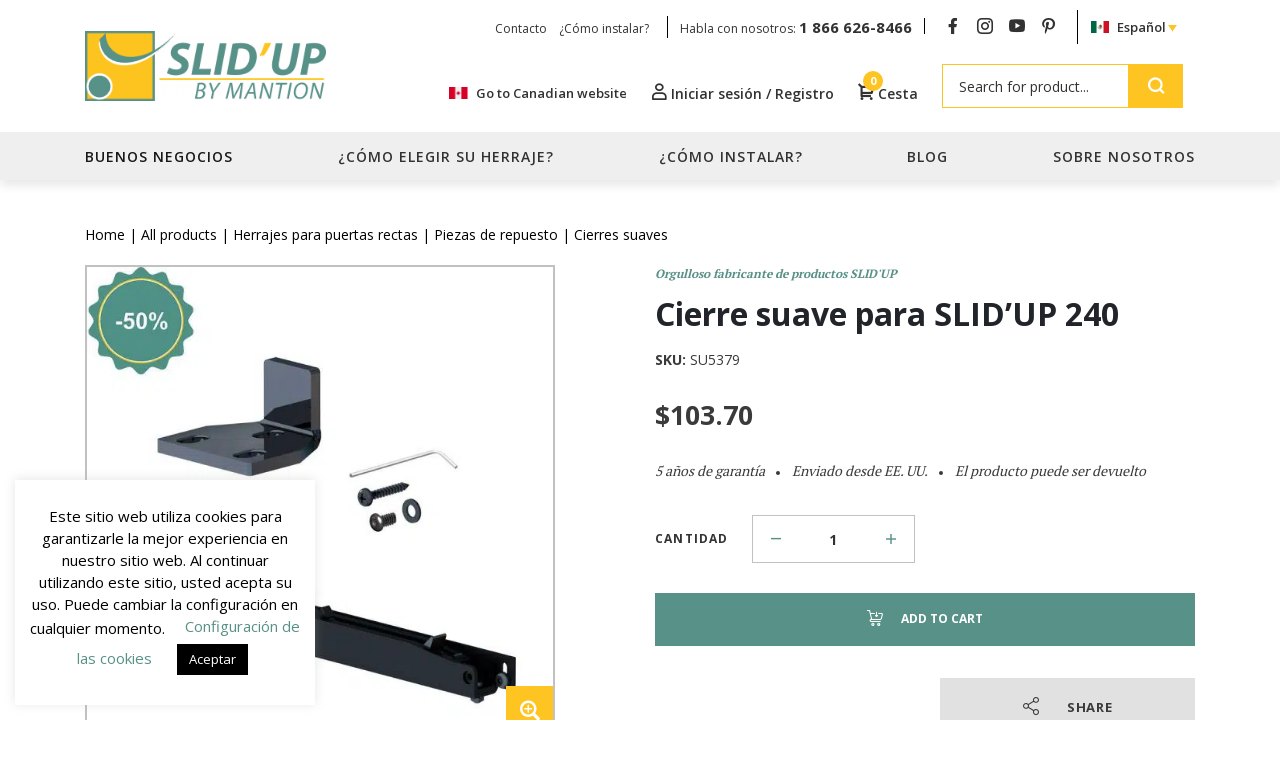

--- FILE ---
content_type: text/html; charset=UTF-8
request_url: https://www.slidup.com/us/es/producto/cierre-suave-para-slidup-240/
body_size: 52334
content:
        <script>
        	if(typeof fbq !== 'undefined'){
        		console.log(typeof fbq);
	            fbq('track', 'ViewContent', {
	                content_name: "Cierre suave para SLID'UP 240",
	                content_ids: ['13238'],
	                content_type: 'product',
	                value: 103.7,
	                currency: 'USD'
	            });                	}
            else{
	            !function(f,b,e,v,n,t,s)
	            {if(f.fbq)return;n=f.fbq=function(){n.callMethod?
	                n.callMethod.apply(n,arguments):n.queue.push(arguments)};
	                if(!f._fbq)f._fbq=n;n.push=n;n.loaded=!0;n.version='2.0';
	                n.queue=[];t=b.createElement(e);t.async=!0;
	                t.src=v;s=b.getElementsByTagName(e)[0];
	                s.parentNode.insertBefore(t,s)}(window, document,'script',
	                'https://connect.facebook.net/en_US/fbevents.js');
	            fbq('init', '3260425327591356');
	            fbq('track', 'ViewContent', {
	                content_name: "Cierre suave para SLID'UP 240",
	                content_ids: ['13238'],
	                content_type: 'product',
	                value: 103.7,
	                currency: 'USD'
	            });
        	}
        </script>
<!doctype html>
<html lang="es-ES">

<head>
	<meta charset="UTF-8">
<script>
var gform;gform||(document.addEventListener("gform_main_scripts_loaded",function(){gform.scriptsLoaded=!0}),window.addEventListener("DOMContentLoaded",function(){gform.domLoaded=!0}),gform={domLoaded:!1,scriptsLoaded:!1,initializeOnLoaded:function(o){gform.domLoaded&&gform.scriptsLoaded?o():!gform.domLoaded&&gform.scriptsLoaded?window.addEventListener("DOMContentLoaded",o):document.addEventListener("gform_main_scripts_loaded",o)},hooks:{action:{},filter:{}},addAction:function(o,n,r,t){gform.addHook("action",o,n,r,t)},addFilter:function(o,n,r,t){gform.addHook("filter",o,n,r,t)},doAction:function(o){gform.doHook("action",o,arguments)},applyFilters:function(o){return gform.doHook("filter",o,arguments)},removeAction:function(o,n){gform.removeHook("action",o,n)},removeFilter:function(o,n,r){gform.removeHook("filter",o,n,r)},addHook:function(o,n,r,t,i){null==gform.hooks[o][n]&&(gform.hooks[o][n]=[]);var e=gform.hooks[o][n];null==i&&(i=n+"_"+e.length),gform.hooks[o][n].push({tag:i,callable:r,priority:t=null==t?10:t})},doHook:function(n,o,r){var t;if(r=Array.prototype.slice.call(r,1),null!=gform.hooks[n][o]&&((o=gform.hooks[n][o]).sort(function(o,n){return o.priority-n.priority}),o.forEach(function(o){"function"!=typeof(t=o.callable)&&(t=window[t]),"action"==n?t.apply(null,r):r[0]=t.apply(null,r)})),"filter"==n)return r[0]},removeHook:function(o,n,t,i){var r;null!=gform.hooks[o][n]&&(r=(r=gform.hooks[o][n]).filter(function(o,n,r){return!!(null!=i&&i!=o.tag||null!=t&&t!=o.priority)}),gform.hooks[o][n]=r)}});
</script>

	<meta name="viewport" content="width=device-width, initial-scale=1, shrink-to-fit=no">
	<link rel="profile" href="https://gmpg.org/xfn/11">
	<link rel="preconnect" href="https://fonts.googleapis.com">
	<link rel="preconnect" href="https://fonts.gstatic.com" crossorigin>
	
	<meta name='robots' content='index, follow, max-image-preview:large, max-snippet:-1, max-video-preview:-1' />
	<style>img:is([sizes="auto" i], [sizes^="auto," i]) { contain-intrinsic-size: 3000px 1500px }</style>
	<link rel="alternate" hreflang="en-us" href="https://www.slidup.com/us/product/slidup-240-soft-close-mechanism/" />
<link rel="alternate" hreflang="x-default" href="https://www.slidup.com/us/product/slidup-240-soft-close-mechanism/" />
<link rel="alternate" hreflang="es-mx" href="https://www.slidup.com/us/es/producto/cierre-suave-para-slidup-240/" />

<!-- Google Tag Manager for WordPress by gtm4wp.com -->
<script data-cfasync="false" data-pagespeed-no-defer>
	var gtm4wp_datalayer_name = "dataLayer";
	var dataLayer = dataLayer || [];
	const gtm4wp_use_sku_instead = 1;
	const gtm4wp_currency = 'USD';
	const gtm4wp_product_per_impression = false;
	const gtm4wp_clear_ecommerce = false;
</script>
<!-- End Google Tag Manager for WordPress by gtm4wp.com -->
	<!-- This site is optimized with the Yoast SEO plugin v26.2 - https://yoast.com/wordpress/plugins/seo/ -->
	<title>Cierre suave para puertas correderas - Slidup 240 by MANTION</title>
<link crossorigin data-rocket-preconnect href="https://embed.tawk.to" rel="preconnect">
<link crossorigin data-rocket-preconnect href="https://www.paypal.com" rel="preconnect">
<link crossorigin data-rocket-preconnect href="https://www.gstatic.com" rel="preconnect">
<link crossorigin data-rocket-preconnect href="https://www.googletagmanager.com" rel="preconnect">
<link crossorigin data-rocket-preconnect href="https://bat.bing.com" rel="preconnect">
<link crossorigin data-rocket-preconnect href="https://www.google-analytics.com" rel="preconnect">
<link crossorigin data-rocket-preconnect href="https://chimpstatic.com" rel="preconnect">
<link crossorigin data-rocket-preconnect href="https://connect.facebook.net" rel="preconnect">
<link crossorigin data-rocket-preconnect href="https://fonts.googleapis.com" rel="preconnect">
<link crossorigin data-rocket-preconnect href="https://leadtracker.smartsites.com" rel="preconnect">
<link crossorigin data-rocket-preconnect href="https://www.youtube.com" rel="preconnect">
<link crossorigin data-rocket-preconnect href="https://js.stripe.com" rel="preconnect">
<link crossorigin data-rocket-preconnect href="https://www.google.com" rel="preconnect">
<link data-rocket-preload as="style" href="https://fonts.googleapis.com/css2?family=Nunito:wght@400;700&#038;family=Open+Sans:wght@400;500;600;700&#038;family=PT+Serif:wght@400;700&#038;display=swap" rel="preload">
<link crossorigin data-rocket-preload as="font" href="https://fonts.gstatic.com/s/opensans/v44/memvYaGs126MiZpBA-UvWbX2vVnXBbObj2OVTVOmu1aB.woff2" rel="preload">
<link crossorigin data-rocket-preload as="font" href="https://fonts.gstatic.com/s/opensans/v44/memvYaGs126MiZpBA-UvWbX2vVnXBbObj2OVTS-muw.woff2" rel="preload">
<link crossorigin data-rocket-preload as="font" href="https://fonts.gstatic.com/s/ptserif/v19/EJRSQgYoZZY2vCFuvAnt66qSVys.woff2" rel="preload">
<link href="https://fonts.googleapis.com/css2?family=Nunito:wght@400;700&#038;family=Open+Sans:wght@400;500;600;700&#038;family=PT+Serif:wght@400;700&#038;display=swap" media="print" onload="this.media=&#039;all&#039;" rel="stylesheet">
<noscript><link rel="stylesheet" href="https://fonts.googleapis.com/css2?family=Nunito:wght@400;700&#038;family=Open+Sans:wght@400;500;600;700&#038;family=PT+Serif:wght@400;700&#038;display=swap"></noscript>
<style id="rocket-critical-css">ul{box-sizing:border-box}:root{--wp--preset--font-size--normal:16px;--wp--preset--font-size--huge:42px}button.pswp__button{box-shadow:none!important;background-image:url(https://www.slidup.com/us/wp-content/plugins/woocommerce/assets/css/photoswipe/default-skin/default-skin.png)!important}button.pswp__button,button.pswp__button--arrow--left::before,button.pswp__button--arrow--right::before{background-color:transparent!important}button.pswp__button--arrow--left,button.pswp__button--arrow--right{background-image:none!important}.pswp{display:none;position:absolute;width:100%;height:100%;left:0;top:0;overflow:hidden;-ms-touch-action:none;touch-action:none;z-index:1500;-webkit-text-size-adjust:100%;-webkit-backface-visibility:hidden;outline:0}.pswp *{-webkit-box-sizing:border-box;box-sizing:border-box}.pswp__bg{position:absolute;left:0;top:0;width:100%;height:100%;background:#000;opacity:0;-webkit-transform:translateZ(0);transform:translateZ(0);-webkit-backface-visibility:hidden;will-change:opacity}.pswp__scroll-wrap{position:absolute;left:0;top:0;width:100%;height:100%;overflow:hidden}.pswp__container{-ms-touch-action:none;touch-action:none;position:absolute;left:0;right:0;top:0;bottom:0}.pswp__container{-webkit-touch-callout:none}.pswp__bg{will-change:opacity}.pswp__container{-webkit-backface-visibility:hidden}.pswp__item{position:absolute;left:0;right:0;top:0;bottom:0;overflow:hidden}.pswp__button{width:44px;height:44px;position:relative;background:0 0;overflow:visible;-webkit-appearance:none;display:block;border:0;padding:0;margin:0;float:right;opacity:.75;-webkit-box-shadow:none;box-shadow:none}.pswp__button::-moz-focus-inner{padding:0;border:0}.pswp__button,.pswp__button--arrow--left:before,.pswp__button--arrow--right:before{background:url(https://www.slidup.com/us/wp-content/plugins/woocommerce/assets/css/photoswipe/default-skin/default-skin.png) 0 0 no-repeat;background-size:264px 88px;width:44px;height:44px}.pswp__button--close{background-position:0 -44px}.pswp__button--share{background-position:-44px -44px}.pswp__button--fs{display:none}.pswp__button--zoom{display:none;background-position:-88px 0}.pswp__button--arrow--left,.pswp__button--arrow--right{background:0 0;top:50%;margin-top:-50px;width:70px;height:100px;position:absolute}.pswp__button--arrow--left{left:0}.pswp__button--arrow--right{right:0}.pswp__button--arrow--left:before,.pswp__button--arrow--right:before{content:'';top:35px;background-color:rgba(0,0,0,.3);height:30px;width:32px;position:absolute}.pswp__button--arrow--left:before{left:6px;background-position:-138px -44px}.pswp__button--arrow--right:before{right:6px;background-position:-94px -44px}.pswp__share-modal{display:block;background:rgba(0,0,0,.5);width:100%;height:100%;top:0;left:0;padding:10px;position:absolute;z-index:1600;opacity:0;-webkit-backface-visibility:hidden;will-change:opacity}.pswp__share-modal--hidden{display:none}.pswp__share-tooltip{z-index:1620;position:absolute;background:#fff;top:56px;border-radius:2px;display:block;width:auto;right:44px;-webkit-box-shadow:0 2px 5px rgba(0,0,0,.25);box-shadow:0 2px 5px rgba(0,0,0,.25);-webkit-transform:translateY(6px);-ms-transform:translateY(6px);transform:translateY(6px);-webkit-backface-visibility:hidden;will-change:transform}.pswp__counter{position:absolute;left:0;top:0;height:44px;font-size:13px;line-height:44px;color:#fff;opacity:.75;padding:0 10px}.pswp__caption{position:absolute;left:0;bottom:0;width:100%;min-height:44px}.pswp__caption__center{text-align:left;max-width:420px;margin:0 auto;font-size:13px;padding:10px;line-height:20px;color:#ccc}.pswp__preloader{width:44px;height:44px;position:absolute;top:0;left:50%;margin-left:-22px;opacity:0;will-change:opacity;direction:ltr}.pswp__preloader__icn{width:20px;height:20px;margin:12px}@media screen and (max-width:1024px){.pswp__preloader{position:relative;left:auto;top:auto;margin:0;float:right}}.pswp__ui{-webkit-font-smoothing:auto;visibility:visible;opacity:1;z-index:1550}.pswp__top-bar{position:absolute;left:0;top:0;height:44px;width:100%}.pswp__caption,.pswp__top-bar{-webkit-backface-visibility:hidden;will-change:opacity}.pswp__caption,.pswp__top-bar{background-color:rgba(0,0,0,.5)}.pswp__ui--hidden .pswp__button--arrow--left,.pswp__ui--hidden .pswp__button--arrow--right,.pswp__ui--hidden .pswp__caption,.pswp__ui--hidden .pswp__top-bar{opacity:.001}:root{--woocommerce:#7F54B3;--wc-green:#7ad03a;--wc-red:#a00;--wc-orange:#ffba00;--wc-blue:#2ea2cc;--wc-primary:#7F54B3;--wc-primary-text:white;--wc-secondary:#e9e6ed;--wc-secondary-text:#515151;--wc-highlight:#b3af54;--wc-highligh-text:white;--wc-content-bg:#fff;--wc-subtext:#767676}.woocommerce img,.woocommerce-page img{height:auto;max-width:100%}.woocommerce div.product div.summary,.woocommerce-page div.product div.summary{float:right;width:48%;clear:none}:root{--woocommerce:#7F54B3;--wc-green:#7ad03a;--wc-red:#a00;--wc-orange:#ffba00;--wc-blue:#2ea2cc;--wc-primary:#7F54B3;--wc-primary-text:white;--wc-secondary:#e9e6ed;--wc-secondary-text:#515151;--wc-highlight:#b3af54;--wc-highligh-text:white;--wc-content-bg:#fff;--wc-subtext:#767676}.woocommerce .woocommerce-breadcrumb{margin:0 0 1em;padding:0}.woocommerce .woocommerce-breadcrumb::after,.woocommerce .woocommerce-breadcrumb::before{content:" ";display:table}.woocommerce .woocommerce-breadcrumb::after{clear:both}.woocommerce .quantity .qty{width:3.631em;text-align:center}.woocommerce div.product{margin-bottom:0;position:relative}.woocommerce div.product .product_title{clear:none;margin-top:0;padding:0}.woocommerce div.product div.summary{margin-bottom:2em}.woocommerce div.product form.cart{margin-bottom:2em}.woocommerce div.product form.cart::after,.woocommerce div.product form.cart::before{content:" ";display:table}.woocommerce div.product form.cart::after{clear:both}.woocommerce div.product form.cart div.quantity{float:left;margin:0 4px 0 0}#cookie-law-info-bar{font-size:15px;margin:0 auto;padding:12px 10px;position:absolute;text-align:center;box-sizing:border-box;width:100%;z-index:9999;display:none;left:0px;font-weight:300;box-shadow:0 -1px 10px 0 rgba(172,171,171,0.3)}#cookie-law-info-again{font-size:10pt;margin:0;padding:5px 10px;text-align:center;z-index:9999;box-shadow:#161616 2px 2px 5px 2px}#cookie-law-info-bar span{vertical-align:middle}.cli-plugin-button,.cli-plugin-button:visited{display:inline-block;padding:9px 12px;color:#fff;text-decoration:none;position:relative;margin-left:5px;text-decoration:none}.cli-plugin-button,.cli-plugin-button:visited,.medium.cli-plugin-button,.medium.cli-plugin-button:visited{font-size:13px;font-weight:400;line-height:1}.cli-plugin-button{margin-top:5px}.cli-bar-popup{-moz-background-clip:padding;-webkit-background-clip:padding;background-clip:padding-box;-webkit-border-radius:30px;-moz-border-radius:30px;border-radius:30px;padding:20px}.cli-container-fluid{padding-right:15px;padding-left:15px;margin-right:auto;margin-left:auto}.cli-row{display:-ms-flexbox;display:flex;-ms-flex-wrap:wrap;flex-wrap:wrap;margin-right:-15px;margin-left:-15px}.cli-align-items-stretch{-ms-flex-align:stretch!important;align-items:stretch!important}.cli-px-0{padding-left:0;padding-right:0}.cli-btn{font-size:14px;display:inline-block;font-weight:400;text-align:center;white-space:nowrap;vertical-align:middle;border:1px solid transparent;padding:.5rem 1.25rem;line-height:1;border-radius:.25rem}.cli-modal-backdrop{position:fixed;top:0;right:0;bottom:0;left:0;z-index:1040;background-color:#000;display:none}.cli-modal-backdrop.cli-fade{opacity:0}.cli-modal a{text-decoration:none}.cli-modal .cli-modal-dialog{position:relative;width:auto;margin:.5rem;font-family:-apple-system,BlinkMacSystemFont,"Segoe UI",Roboto,"Helvetica Neue",Arial,sans-serif,"Apple Color Emoji","Segoe UI Emoji","Segoe UI Symbol";font-size:1rem;font-weight:400;line-height:1.5;color:#212529;text-align:left;display:-ms-flexbox;display:flex;-ms-flex-align:center;align-items:center;min-height:calc(100% - (.5rem * 2))}@media (min-width:576px){.cli-modal .cli-modal-dialog{max-width:500px;margin:1.75rem auto;min-height:calc(100% - (1.75rem * 2))}}@media (min-width:992px){.cli-modal .cli-modal-dialog{max-width:900px}}.cli-modal-content{position:relative;display:-ms-flexbox;display:flex;-ms-flex-direction:column;flex-direction:column;width:100%;background-color:#fff;background-clip:padding-box;border-radius:.3rem;outline:0}.cli-modal .cli-modal-close{position:absolute;right:10px;top:10px;z-index:1;padding:0;background-color:transparent!important;border:0;-webkit-appearance:none;font-size:1.5rem;font-weight:700;line-height:1;color:#000;text-shadow:0 1px 0 #fff}.cli-switch{display:inline-block;position:relative;min-height:1px;padding-left:70px;font-size:14px}.cli-switch input[type="checkbox"]{display:none}.cli-switch .cli-slider{background-color:#e3e1e8;height:24px;width:50px;bottom:0;left:0;position:absolute;right:0;top:0}.cli-switch .cli-slider:before{background-color:#fff;bottom:2px;content:"";height:20px;left:2px;position:absolute;width:20px}.cli-switch input:checked+.cli-slider{background-color:#00acad}.cli-switch input:checked+.cli-slider:before{transform:translateX(26px)}.cli-switch .cli-slider{border-radius:34px}.cli-switch .cli-slider:before{border-radius:50%}.cli-tab-content{background:#ffffff}.cli-tab-content{width:100%;padding:30px}@media (max-width:767px){.cli-tab-content{padding:30px 10px}}.cli-container-fluid{padding-right:15px;padding-left:15px;margin-right:auto;margin-left:auto}.cli-row{display:-ms-flexbox;display:flex;-ms-flex-wrap:wrap;flex-wrap:wrap;margin-right:-15px;margin-left:-15px}.cli-align-items-stretch{-ms-flex-align:stretch!important;align-items:stretch!important}.cli-px-0{padding-left:0;padding-right:0}.cli-btn{font-size:14px;display:inline-block;font-weight:400;text-align:center;white-space:nowrap;vertical-align:middle;border:1px solid transparent;padding:.5rem 1.25rem;line-height:1;border-radius:.25rem}.cli-modal-backdrop{position:fixed;top:0;right:0;bottom:0;left:0;z-index:1040;background-color:#000;-webkit-transform:scale(0);transform:scale(0)}.cli-modal-backdrop.cli-fade{opacity:0}.cli-modal{position:fixed;top:0;right:0;bottom:0;left:0;z-index:99999;transform:scale(0);overflow:hidden;outline:0;display:none}.cli-modal a{text-decoration:none}.cli-modal .cli-modal-dialog{position:relative;width:auto;margin:.5rem;font-family:inherit;font-size:1rem;font-weight:400;line-height:1.5;color:#212529;text-align:left;display:-ms-flexbox;display:flex;-ms-flex-align:center;align-items:center;min-height:calc(100% - (.5rem * 2))}@media (min-width:576px){.cli-modal .cli-modal-dialog{max-width:500px;margin:1.75rem auto;min-height:calc(100% - (1.75rem * 2))}}.cli-modal-content{position:relative;display:-ms-flexbox;display:flex;-ms-flex-direction:column;flex-direction:column;width:100%;background-color:#fff;background-clip:padding-box;border-radius:.2rem;box-sizing:border-box;outline:0}.cli-switch{display:inline-block;position:relative;min-height:1px;padding-left:38px;font-size:14px}.cli-switch input[type="checkbox"]{display:none}.cli-switch .cli-slider{background-color:#e3e1e8;height:20px;width:38px;bottom:0;left:0;position:absolute;right:0;top:0}.cli-switch .cli-slider:before{background-color:#fff;bottom:2px;content:"";height:15px;left:3px;position:absolute;width:15px}.cli-switch input:checked+.cli-slider{background-color:#61a229}.cli-switch input:checked+.cli-slider:before{transform:translateX(18px)}.cli-switch .cli-slider{border-radius:34px;font-size:0}.cli-switch .cli-slider:before{border-radius:50%}.cli-tab-content{background:#ffffff}.cli-tab-content{width:100%;padding:5px 30px 5px 5px;box-sizing:border-box}@media (max-width:767px){.cli-tab-content{padding:30px 10px}}.cli-tab-footer .cli-btn{background-color:#00acad;padding:10px 15px;text-decoration:none}.cli-tab-footer .wt-cli-privacy-accept-btn{background-color:#61a229;color:#ffffff;border-radius:0}.cli-tab-footer{width:100%;text-align:right;padding:20px 0}.cli-col-12{width:100%}.cli-tab-header{display:flex;justify-content:space-between}.cli-tab-header a:before{width:10px;height:2px;left:0;top:calc(50% - 1px)}.cli-tab-header a:after{width:2px;height:10px;left:4px;top:calc(50% - 5px);-webkit-transform:none;transform:none}.cli-tab-header a:before{width:7px;height:7px;border-right:1px solid #4a6e78;border-bottom:1px solid #4a6e78;content:" ";transform:rotate(-45deg);margin-right:10px}.cli-tab-header a.cli-nav-link{position:relative;display:flex;align-items:center;font-size:14px;color:#000;text-transform:capitalize}.cli-tab-header{border-radius:5px;padding:12px 15px;background-color:#f2f2f2}.cli-modal .cli-modal-close{position:absolute;right:0;top:0;z-index:1;-webkit-appearance:none;width:40px;height:40px;padding:0;border-radius:50%;padding:10px;background:transparent;border:none;min-width:40px}.cli-tab-container h4{font-family:inherit;font-size:16px;margin-bottom:15px;margin:10px 0}#cliSettingsPopup .cli-tab-section-container{padding-top:12px}.cli-privacy-content-text{font-size:14px;line-height:1.4;margin-top:0;padding:0;color:#000}.cli-tab-content{display:none}.cli-tab-section .cli-tab-content{padding:10px 20px 5px 20px}.cli-tab-section{margin-top:5px}@media (min-width:992px){.cli-modal .cli-modal-dialog{max-width:645px}}.cli-switch .cli-slider:after{content:attr(data-cli-disable);position:absolute;right:50px;color:#000;font-size:12px;text-align:right;min-width:80px}.cli-switch input:checked+.cli-slider:after{content:attr(data-cli-enable)}.cli-privacy-overview:not(.cli-collapsed) .cli-privacy-content{max-height:60px;overflow:hidden}a.cli-privacy-readmore{font-size:12px;margin-top:12px;display:inline-block;padding-bottom:0;color:#000;text-decoration:underline}.cli-modal-footer{position:relative}a.cli-privacy-readmore:before{content:attr(data-readmore-text)}.cli-modal-close svg{fill:#000}span.cli-necessary-caption{color:#000;font-size:12px}.cli-tab-container .cli-row{max-height:500px;overflow-y:auto}.wt-cli-sr-only{display:none;font-size:16px}.wt-cli-necessary-checkbox{display:none!important}.wt-cli-privacy-overview-actions{padding-bottom:0}.wt-cli-cookie-description{font-size:14px;line-height:1.4;margin-top:0;padding:0;color:#000}.wpml-ls-legacy-dropdown{width:15.5em;max-width:100%}.wpml-ls-legacy-dropdown>ul{position:relative;padding:0;margin:0!important;list-style-type:none}.wpml-ls-legacy-dropdown .wpml-ls-item{padding:0;margin:0;list-style-type:none}.wpml-ls-legacy-dropdown a{display:block;text-decoration:none;color:#444;border:1px solid #cdcdcd;background-color:#fff;padding:5px 10px;line-height:1}.wpml-ls-legacy-dropdown a span{vertical-align:middle}.wpml-ls-legacy-dropdown a.wpml-ls-item-toggle{position:relative;padding-right:calc(10px + 1.4em)}.wpml-ls-legacy-dropdown a.wpml-ls-item-toggle:after{content:"";vertical-align:middle;display:inline-block;border:.35em solid transparent;border-top:.5em solid;position:absolute;right:10px;top:calc(50% - .175em)}.wpml-ls-legacy-dropdown .wpml-ls-sub-menu{visibility:hidden;position:absolute;top:100%;right:0;left:0;border-top:1px solid #cdcdcd;padding:0;margin:0;list-style-type:none;z-index:101}.wpml-ls-legacy-dropdown .wpml-ls-sub-menu a{border-width:0 1px 1px}.wpml-ls-legacy-dropdown .wpml-ls-flag{display:inline;vertical-align:middle}:root{--wvg-thumbnail-item:1n;--wvg-thumbnail-item-gap:0;--wvg-gallery-margin:0}.woo-variation-product-gallery{display:inline-block;float:left;margin-bottom:var(--wvg-gallery-margin);position:relative}.woo-variation-gallery-wrapper{display:block;position:relative;z-index:0}.woo-variation-gallery-wrapper .woo-variation-gallery-container{-webkit-filter:none;filter:none;opacity:1;visibility:visible}.woo-variation-gallery-wrapper .woo-variation-gallery-slider{position:relative}.woo-variation-gallery-wrapper .woo-variation-gallery-slider:after,.woo-variation-gallery-wrapper .woo-variation-gallery-slider:before{content:" ";display:table}.woo-variation-gallery-wrapper .woo-variation-gallery-slider:after{clear:both}.woo-variation-gallery-wrapper .woo-variation-gallery-slider img{-webkit-box-sizing:border-box;box-sizing:border-box;display:inline-block;height:auto;margin:0!important;max-width:100%;vertical-align:middle;width:100%}.woo-variation-gallery-wrapper .wvg-gallery-image{text-align:center}.woo-variation-gallery-wrapper .woo-variation-gallery-slider-wrapper,.woo-variation-gallery-wrapper .woo-variation-gallery-thumbnail-wrapper{margin:0;padding:0;position:relative}.woo-variation-gallery-wrapper .woo-variation-gallery-thumbnail-wrapper:after,.woo-variation-gallery-wrapper .woo-variation-gallery-thumbnail-wrapper:before{content:" ";display:table}.woo-variation-gallery-wrapper .woo-variation-gallery-thumbnail-wrapper:after{clear:both}.woo-variation-gallery-wrapper .woo-variation-gallery-trigger{-webkit-box-align:center;-ms-flex-align:center;-webkit-box-pack:center;-ms-flex-pack:center;align-items:center;background:#fff;border-radius:100%;color:#000;display:-webkit-box;display:-ms-flexbox;display:flex;font-size:2em;height:36px;justify-content:center;position:absolute;right:.5em;text-decoration:none;top:.5em;width:36px;z-index:999}.woo-variation-gallery-thumbnail-position-bottom-bottom .woo-variation-gallery-container{-webkit-box-orient:vertical;-webkit-box-direction:normal;-ms-flex-direction:column;flex-direction:column}.woo-variation-gallery-thumbnail-position-bottom-bottom .woo-variation-gallery-container .woo-variation-gallery-slider-wrapper,.woo-variation-gallery-thumbnail-position-bottom-bottom .woo-variation-gallery-container .woo-variation-gallery-thumbnail-wrapper{width:100%}.woo-variation-gallery-trigger-position-top-right{right:.5em}.woo-variation-gallery-slider-wrapper,.woo-variation-gallery-thumbnail-wrapper{overflow:hidden}.woo-variation-gallery-slider-wrapper .wvg-slider-next-arrow,.woo-variation-gallery-slider-wrapper .wvg-slider-prev-arrow{background:rgba(0,0,0,.5);font-size:16px;height:40px;line-height:40px;margin-top:-20px;opacity:.5;position:absolute;text-align:center;top:50%;width:40px;z-index:1}.woo-variation-gallery-slider-wrapper .wvg-slider-next-arrow:before,.woo-variation-gallery-slider-wrapper .wvg-slider-prev-arrow:before{color:#fff}.woo-variation-gallery-slider-wrapper .wvg-slider-prev-arrow{left:-40px}.woo-variation-gallery-slider-wrapper .wvg-slider-next-arrow{right:-40px}.slick-slider{position:relative;display:block;box-sizing:border-box;-webkit-touch-callout:none;-ms-touch-action:pan-y;touch-action:pan-y}.slick-list{position:relative;display:block;overflow:hidden;margin:0;padding:0}.slick-slider .slick-track,.slick-slider .slick-list{-webkit-transform:translate3d(0,0,0);-moz-transform:translate3d(0,0,0);-ms-transform:translate3d(0,0,0);-o-transform:translate3d(0,0,0);transform:translate3d(0,0,0)}.slick-track{position:relative;top:0;left:0;display:block;margin-left:auto;margin-right:auto}.slick-track:before,.slick-track:after{display:table;content:''}.slick-track:after{clear:both}.slick-slide{display:none;float:left;height:100%;min-height:1px}.slick-slide img{display:block}.slick-initialized .slick-slide{display:block}@font-face{font-family:'icomoon';src:url(https://www.slidup.com/us/wp-content/themes/slidup/fonts/icomoon.eot?fiiaer);src:url(https://www.slidup.com/us/wp-content/themes/slidup/fonts/icomoon.eot?fiiaer#iefix) format("embedded-opentype"),url(https://www.slidup.com/us/wp-content/themes/slidup/fonts/icomoon.ttf?fiiaer) format("truetype"),url(https://www.slidup.com/us/wp-content/themes/slidup/fonts/icomoon.woff?fiiaer) format("woff"),url(https://www.slidup.com/us/wp-content/themes/slidup/fonts/icomoon.svg?fiiaer#icomoon) format("svg");font-weight:normal;font-style:normal;font-display:swap}[class^="icon-"],[class*=" icon-"]{font-family:'icomoon'!important;speak:never;font-style:normal;font-weight:normal;font-variant:normal;text-transform:none;line-height:1;-webkit-font-smoothing:antialiased;-moz-osx-font-smoothing:grayscale}.icon-add-cart:before{content:"\e91b"}.icon-instagram:before{content:"\e901"}.icon-minus:before{content:"\e903"}.icon-pinterest:before{content:"\e906"}.icon-plus:before{content:"\e908"}.icon-search:before{content:"\e909"}.icon-share:before{content:"\e90a"}.icon-user:before{content:"\e90d"}.icon-youtube:before{content:"\e90e"}.icon-angle-down:before{content:"\e90f"}.icon-cart:before{content:"\e914"}.icon-facebook:before{content:"\e91a"}*,*::before,*::after{box-sizing:border-box}html{font-family:sans-serif;line-height:1.15;-webkit-text-size-adjust:100%}header,main,nav,section{display:block}body{margin:0;font-family:"Open Sans",sans-serif;font-size:1rem;font-weight:400;line-height:1.5;color:#323232;text-align:left;background-color:#fff}h1,h3,h4{margin-top:0;margin-bottom:.5rem}p{margin-top:0;margin-bottom:1rem}ul{margin-top:0;margin-bottom:1rem}ul ul{margin-bottom:0}strong{font-weight:bolder}a{color:#589187;text-decoration:none;background-color:transparent}img{vertical-align:middle;border-style:none}svg{overflow:hidden;vertical-align:middle}label{display:inline-block;margin-bottom:.5rem}button{border-radius:0}input,button,textarea{margin:0;font-family:inherit;font-size:inherit;line-height:inherit}button,input{overflow:visible}button{text-transform:none}button,[type="button"],[type="submit"]{-webkit-appearance:button}button::-moz-focus-inner,[type="button"]::-moz-focus-inner,[type="submit"]::-moz-focus-inner{padding:0;border-style:none}input[type="checkbox"]{box-sizing:border-box;padding:0}textarea{overflow:auto;resize:vertical}[type="number"]::-webkit-inner-spin-button,[type="number"]::-webkit-outer-spin-button{height:auto}::-webkit-file-upload-button{font:inherit;-webkit-appearance:button}h1,h3,h4{margin-bottom:.5rem;font-family:"Open Sans",sans-serif;font-weight:700;line-height:1.2;color:#212529}h1{font-size:2.1875rem}@media (max-width:1200px){h1{font-size:calc(1.34375rem + 1.125vw)}}h3{font-size:1.5rem}@media (max-width:1200px){h3{font-size:calc(1.275rem + .3vw)}}h4{font-size:1.3125rem}@media (max-width:1200px){h4{font-size:calc(1.25625rem + .075vw)}}.img-fluid{max-width:100%;height:auto}.container,.woocommerce-page .site-content{width:100%;padding-right:15px;padding-left:15px;margin-right:auto;margin-left:auto}@media (min-width:576px){.container{max-width:540px}}@media (min-width:768px){.container{max-width:720px}}@media (min-width:992px){.container{max-width:960px}}@media (min-width:1200px){.container{max-width:1140px}}.row{display:flex;flex-wrap:wrap;margin-right:-15px;margin-left:-15px}.col-12,.col-md-5,.col-md-6,.col-md-7,.col-lg-5,.col-lg-6,.col-lg-7{position:relative;width:100%;padding-right:15px;padding-left:15px}.col-12{flex:0 0 100%;max-width:100%}@media (min-width:768px){.col-md-5{flex:0 0 41.66667%;max-width:41.66667%}.col-md-6{flex:0 0 50%;max-width:50%}.col-md-7{flex:0 0 58.33333%;max-width:58.33333%}}@media (min-width:992px){.col-lg-5{flex:0 0 41.66667%;max-width:41.66667%}.col-lg-6{flex:0 0 50%;max-width:50%}.col-lg-7{flex:0 0 58.33333%;max-width:58.33333%}}.form-control,.woocommerce .input-text{display:block;width:100%;height:calc(1.5em + .75rem + 2px);padding:.375rem .75rem;font-size:1rem;font-weight:400;line-height:1.5;color:#495057;background-color:#fff;background-clip:padding-box;border:1px solid #C1C1C1;border-radius:.25rem}.form-control::-ms-expand,.woocommerce .input-text::-ms-expand{background-color:transparent;border:0}.form-check-label{margin-bottom:0}.btn{display:inline-block;font-weight:400;color:#323232;text-align:center;vertical-align:middle;background-color:transparent;border:1px solid transparent;padding:.375rem .75rem;font-size:1rem;line-height:1.5;border-radius:.25rem}.btn-primary,.single-product div.product .summary.entry-summary .single_add_to_cart_button{color:#fff;background-color:#589187;border-color:#589187}.btn-secondary{color:#212529;background-color:#FDC422;border-color:#FDC422}.fade:not(.show){opacity:0}.collapse:not(.show){display:none}.dropdown{position:relative}.dropdown-toggle{white-space:nowrap}.dropdown-toggle::after{display:inline-block;margin-left:.255em;vertical-align:.255em;content:"";border-top:.3em solid;border-right:.3em solid transparent;border-bottom:0;border-left:.3em solid transparent}.dropdown-menu{position:absolute;top:100%;left:0;z-index:1000;display:none;float:left;min-width:10rem;padding:.5rem 0;margin:.125rem 0 0;font-size:1rem;color:#323232;text-align:left;list-style:none;background-color:#fff;background-clip:padding-box;border:1px solid rgba(0,0,0,0.15);border-radius:.25rem}.dropdown-menu[x-placement^="bottom"]{right:auto;bottom:auto}.dropdown-item{display:block;width:100%;padding:.25rem 1.5rem;clear:both;font-weight:400;color:#212529;text-align:inherit;white-space:nowrap;background-color:transparent;border:0}.input-group,.woocommerce form.cart{position:relative;display:flex;flex-wrap:wrap;align-items:stretch;width:100%}.input-group>.form-control{position:relative;flex:1 1 auto;width:1%;min-width:0;margin-bottom:0}.input-group:not(.has-validation)>.form-control:not(:last-child){border-top-right-radius:0;border-bottom-right-radius:0}.input-group-append{display:flex}.input-group-append .btn{position:relative;z-index:2}.input-group-append{margin-left:-1px}.input-group>.input-group-append:last-child>.btn:not(:last-child):not(.dropdown-toggle){border-top-right-radius:0;border-bottom-right-radius:0}.input-group>.input-group-append>.btn{border-top-left-radius:0;border-bottom-left-radius:0}.nav{display:flex;flex-wrap:wrap;padding-left:0;margin-bottom:0;list-style:none}.nav-link{display:block;padding:.5rem 1rem}.tab-content>.tab-pane{display:none}.navbar{position:relative;display:flex;flex-wrap:wrap;align-items:center;justify-content:space-between;padding:.5rem 1rem}.navbar .container{display:flex;flex-wrap:wrap;align-items:center;justify-content:space-between}.navbar-brand{display:inline-block;padding-top:.3125rem;padding-bottom:.3125rem;margin-right:1rem;font-size:1.25rem;line-height:inherit;white-space:nowrap}.navbar-nav{display:flex;flex-direction:column;padding-left:0;margin-bottom:0;list-style:none}.navbar-nav .nav-link{padding-right:0;padding-left:0}.navbar-collapse{flex-basis:100%;flex-grow:1;align-items:center}.navbar-toggler{padding:.25rem .75rem;font-size:1.25rem;line-height:1;background-color:transparent;border:1px solid transparent;border-radius:.25rem}@media (min-width:992px){.navbar-expand-lg{flex-flow:row nowrap;justify-content:flex-start}.navbar-expand-lg .navbar-nav{flex-direction:row}.navbar-expand-lg .navbar-nav .nav-link{padding-right:.5rem;padding-left:.5rem}.navbar-expand-lg .navbar-collapse{display:flex!important;flex-basis:auto}.navbar-expand-lg .navbar-toggler{display:none}}.navbar-light .navbar-brand{color:rgba(0,0,0,0.9)}.navbar-light .navbar-nav .nav-link{color:rgba(0,0,0,0.5)}.navbar-light .navbar-toggler{color:rgba(0,0,0,0.5);border-color:rgba(0,0,0,0.1)}.close{float:right;font-size:1.5rem;font-weight:700;line-height:1;color:#000;text-shadow:0 1px 0 #fff;opacity:.5}@media (max-width:1200px){.close{font-size:calc(1.275rem + .3vw)}}.modal{position:fixed;top:0;left:0;z-index:1050;display:none;width:100%;height:100%;overflow:hidden;outline:0}.modal-dialog{position:relative;width:auto;margin:.5rem}.modal.fade .modal-dialog{transform:translate(0,-50px)}.modal-dialog-centered{display:flex;align-items:center;min-height:calc(100% - 1rem)}.modal-dialog-centered::before{display:block;height:calc(100vh - 1rem);height:min-content;content:""}.modal-content{position:relative;display:flex;flex-direction:column;width:100%;background-color:#fff;background-clip:padding-box;border:1px solid rgba(0,0,0,0.2);border-radius:.3rem;outline:0}.modal-header{display:flex;align-items:flex-start;justify-content:space-between;padding:1rem 1rem;border-bottom:1px solid #d7d7d7;border-top-left-radius:calc(.3rem - 1px);border-top-right-radius:calc(.3rem - 1px)}.modal-header .close{padding:1rem 1rem;margin:-1rem -1rem -1rem auto}.modal-body{position:relative;flex:1 1 auto;padding:1rem}@media (min-width:576px){.modal-dialog{max-width:500px;margin:1.75rem auto}.modal-dialog-centered{min-height:calc(100% - 3.5rem)}.modal-dialog-centered::before{height:calc(100vh - 3.5rem);height:min-content}}.d-none{display:none!important}.d-block{display:block!important}.d-flex,.site-wrapper{display:flex!important}@media (min-width:768px){.d-md-none{display:none!important}.d-md-block{display:block!important}}@media (min-width:992px){.d-lg-none{display:none!important}}.align-items-center{align-items:center!important}.sr-only{position:absolute;width:1px;height:1px;padding:0;margin:-1px;overflow:hidden;clip:rect(0,0,0,0);white-space:nowrap;border:0}.mt-1{margin-top:1rem!important}.mb-3{margin-bottom:3rem!important}@media (min-width:768px){.pr-md-0{padding-right:0!important}}@media (min-width:992px){.pr-lg-3{padding-right:3rem!important}}.stretched-link::after{position:absolute;top:0;right:0;bottom:0;left:0;z-index:1;content:"";background-color:rgba(0,0,0,0)}img{max-width:100%;width:auto;height:auto}picture{display:block}body{min-width:320px;overflow-x:hidden;margin:0!important;text-rendering:geometricPrecision;-webkit-font-smoothing:antialiased;-moz-osx-font-smoothing:grayscale}.site-wrapper{min-width:320px;overflow:hidden}html,body{width:100%;height:100%}.site-wrapper{margin:0 auto;min-height:100%;position:relative;align-items:stretch;flex-direction:column;min-width:320px;overflow:hidden}.site-content{flex-grow:1}.site-header,.site-content{flex-shrink:0}.wpml-ls-legacy-dropdown .wpml-ls-sub-menu{visibility:hidden;position:absolute;top:100%;left:0;right:auto;border-top:1px solid #cdcdcd;padding:0;margin:0;list-style-type:none;z-index:101}.btn{text-decoration:none;display:inline-block;border-radius:0;padding:1rem 2rem;font-size:.75rem;text-transform:uppercase;font-weight:700;line-height:1.25;border-color:transparent}.navbar{padding:0}.navbar .navbar-nav .nav-link{color:#323232;padding-right:0;padding-left:0;display:inline-block;font-weight:600}.navbar .navbar-nav .nav-item.big-menu{position:relative}@media (min-width:992px){.navbar .navbar-nav .nav-item.big-menu{position:static}}.navbar .navbar-nav .nav-item.big-menu>.nav-link::after{content:'';top:0rem;width:calc(100% + 1.5rem);height:100%;position:absolute;left:0;z-index:3}.navbar .navbar-nav .nav-item.big-menu .nav-box-toggler{display:inline-block;padding:0.75rem;font-size:.75rem}@media (max-width:991.98px){.navbar .navbar-nav .nav-item.big-menu .nav-box-toggler{position:absolute;top:5px;right:0;z-index:2;display:flex;font-size:.75rem;justify-content:center;align-items:center;height:30px;width:30px;background:rgba(50,50,50,0.2);border-radius:5px}}.navbar .navbar-nav .nav-item.big-menu .nav-box-block{display:none}@media (min-width:992px){.navbar .navbar-nav .nav-item.big-menu .nav-box-block{background-color:#efefef;width:100vw;left:50%;transform:translateX(-50%);position:absolute;top:calc(100% - 5px)!important;z-index:1000;border-radius:0}}@media (max-width:991.98px){.navbar .navbar-nav .nav-item.big-menu .nav-box-block{margin:10px 0;position:relative;z-index:5}}.navbar .navbar-nav .nav-item.big-menu .nav-box-block>ul{list-style:none;padding:0;display:flex;flex-wrap:wrap;margin:0 auto}@media (min-width:576px){.navbar .navbar-nav .nav-item.big-menu .nav-box-block>ul{max-width:540px}}@media (min-width:768px){.navbar .navbar-nav .nav-item.big-menu .nav-box-block>ul{max-width:720px}}@media (min-width:992px){.navbar .navbar-nav .nav-item.big-menu .nav-box-block>ul{border-radius:0;z-index:50;max-width:960px}}@media (min-width:1200px){.navbar .navbar-nav .nav-item.big-menu .nav-box-block>ul{padding:0;max-width:1140px}}.navbar .navbar-nav .nav-item.big-menu .nav-box-block>ul li{width:calc(50% - 10px);margin:5px;position:relative;overflow:hidden;background-color:#fff;font-size:.8125rem;padding:0.5rem;box-shadow:0 0 10px 0 rgba(0,0,0,0.25);text-align:center}@media (min-width:576px){.navbar .navbar-nav .nav-item.big-menu .nav-box-block>ul li{padding:0.9375rem;font-size:.875rem;width:calc(50% - 30px);margin:0.9375rem}}@media (min-width:768px){.navbar .navbar-nav .nav-item.big-menu .nav-box-block>ul li{width:calc(33% - 30px);margin:15px}}@media (min-width:992px){.navbar .navbar-nav .nav-item.big-menu .nav-box-block>ul li{font-size:.9375rem;width:calc(25% - 50px);box-shadow:0 0 10px 0 rgba(0,0,0,0.05);margin:15px 25px}}@media (min-width:1200px){.navbar .navbar-nav .nav-item.big-menu .nav-box-block>ul li{margin:25px}}.navbar .navbar-nav .nav-item.big-menu .nav-box-block>ul .nav-box lottie-player{height:auto}.navbar .navbar-nav .nav-item.big-menu .nav-box-block>ul .nav-box a{text-decoration:none;color:#333}.navbar-brand{max-width:135px;margin:0}@media (min-width:768px){.navbar-brand{max-width:180px;padding:0.75rem 0}}@media (min-width:1200px){.navbar-brand{max-width:241px;padding:1rem 0}}.navbar-collapse{padding:3.125rem 1rem 2.5rem;position:fixed;max-width:680px;width:100%;left:-120%;top:0;background:#fff;box-shadow:0 0 5px rgba(0,0,0,0.2);display:block!important;overflow-y:auto;max-height:100%;height:100%!important;z-index:10}@media (min-width:992px){.navbar-collapse{position:static;padding:0;box-shadow:none;overflow:visible;height:auto!important;background:transparent;max-width:100%;width:100%}}.navbar-collapse .nav{display:flex;flex-wrap:wrap;justify-content:center}@media (min-width:992px){.navbar-collapse .nav{display:block}}.navbar-collapse .nav li{width:100%}@media (min-width:992px){.navbar-collapse .nav li{display:inline-block;width:auto}}.navbar-collapse .nav-link{color:#323232;letter-spacing:1px;font-size:0.875rem;font-weight:500;text-transform:uppercase}@media (min-width:992px){.navbar-collapse .nav-link{padding:13.5px 0;position:relative;z-index:1}.navbar-collapse .nav-link:before{position:absolute;content:"";left:50%;transform:translateX(-50%);width:0;height:4px;bottom:-4px;background:#589187}}.navbar-collapse .nav .menu-item:not(:last-child){border-bottom:1px solid rgba(88,145,135,0.2)}@media (min-width:992px){.navbar-collapse .nav .menu-item:not(:last-child){border:none}}@media (min-width:992px){.navbar-collapse .nav .menu-item{padding-left:1rem;padding-right:1rem}}.navbar-toggler{padding:0;position:relative;z-index:100;width:1.375rem;height:1.375rem;border:0;vertical-align:middle}@media (min-width:992px){.navbar-toggler{margin-left:1rem}}@media (min-width:992px){.navbar-expand-lg{flex-flow:wrap}.navbar-expand-lg .navbar-collapse .nav-item:first-child{padding-left:0}.navbar-expand-lg .navbar-collapse .nav-item:last-child{padding-right:0}}.navbar .svg-trigger{width:30px;height:30px;transform:scale(1.5);margin-top:-3px}.navbar .svg-trigger path{fill:none;stroke:#333;stroke-width:5;stroke-linecap:round}.navbar .svg-trigger path:nth-child(1){stroke-dasharray:40 160}.navbar .svg-trigger path:nth-child(2){stroke-dasharray:40 142;transform-origin:50%}.navbar .svg-trigger path:nth-child(3){stroke-dasharray:40 85;transform-origin:50%}.gform_fields .gfield_required{color:#333}.gform_fields .gfield.hidden_label label{display:none}.gform_fields .gfield_label{font-size:1rem;color:#333;margin-bottom:0.375rem;line-height:1;font-weight:700}.slick-list{margin-left:-0.9375rem;margin-right:-0.9375rem}.slick-slide{padding-left:0.9375rem;padding-right:0.9375rem}.slick-arrow{position:absolute;border:1px solid transparent;outline:none;font-size:0;display:flex;justify-content:center;align-items:center;background-color:#FDC422;color:#fff;width:40px;height:35px;padding:0}@media (min-width:768px){.slick-arrow{width:45px;height:40px}}@media (min-width:992px){.slick-arrow{top:50%;transform:translateY(-50%)}}@media (max-width:991.98px){.slick-arrow{top:auto;bottom:0;margin:0 6px}}.slick-arrow:before{font-size:0.75rem;font-family:'Icomoon';line-height:1;color:inherit}@media (max-width:991.98px){.slick-slider{padding-bottom:4rem}}.site-header{position:absolute;top:0;left:0;width:100%;z-index:1015;background-color:#fff;box-shadow:0 5px 10px rgba(0,0,0,0.1)}@media (max-width:991.98px){.site-header .search-toggle{position:absolute;right:16%;top:110px;display:none}}@media (max-width:767.98px){.site-header .search-toggle{top:100px}}@media (max-width:575.98px){.site-header .search-toggle{right:10%}}.site-header .search-toggle--mobile{position:static;display:block;width:100%;padding:4px 0 10px}@media (min-width:576px){.site-header .search-toggle--mobile{display:none}}.site-header .search-toggle--mobile .header-search .form-control{height:33px}.header-top,.header-bottom{flex:0 0 100%;max-width:100%}@media (max-width:991.98px){.header-top{padding-top:.5rem}}.header-top .navbar-brand img{width:100%}.header-top .item-col{padding:25px 0 0;display:flex;font-size:.875rem;color:#323232;align-items:center;justify-content:flex-end}@media (min-width:992px){.header-top .item-col{padding:10px 0}}.header-top .item-col__top{align-items:baseline}@media (max-width:991.98px){.header-top .item-col__top{padding:0}}.header-top .item-col__top .item{border-left:1px solid #000}@media (max-width:991.98px){.header-top .item-col__top .item{display:none!important}}.header-top .item-col__top .item .phone-num{font-size:.75rem}.header-top .item-col__top .item .phone-num strong{font-size:.9375rem}@media (max-width:991.98px){.header-top .item-col__top .item.item-block{padding:8px 15px 0;display:flex!important;align-items:center;width:100%;border:0;justify-content:flex-end}}@media (min-width:992px){.header-top .item-col__top .item.item-country>a{display:none}}.header-top .item-col__top .item:first-child{border-left:0}@media (max-width:991.98px){.header-top .item-col__top .item.phone a:after{content:"";position:absolute;top:0;right:0;bottom:0;left:0;z-index:1;background-color:rgba(0,0,0,0)}}.header-top .item-col__bottom .item{font-weight:600!important}@media (max-width:767.98px){.header-top .item-col__bottom .item{font-size:0}}.header-top .item-col__bottom .item i{font-size:14px;font-weight:600!important}@media (max-width:991.98px){.header-top .item-col__bottom .item-country{display:none!important}}.header-top .item-col .item{display:inline-flex;align-items:center}@media (min-width:576px){.header-top .item-col .item{padding:0 6px}}@media (min-width:992px){.header-top .item-col .item{padding:0 12px}}@media (max-width:991.98px){.header-top .item-col .item:not(:last-child){border-right:1px solid #589187;padding-right:9px;margin-right:9px;padding-left:0}}@media (max-width:991.98px){.header-top .item-col .item:not(:last-child).item-ls{padding:0;margin:0}}@media (max-width:991.98px){.header-top .item-col .item:nth-last-of-type(2){border:0}}.header-top .item-col .item i{display:inline-block;font-size:1rem}.header-top .item-col .item-country{line-height:1}@media (max-width:991.98px){.header-top .item-col .item-country{position:absolute;top:0;width:100%;left:50%;transform:translateX(-50%);max-width:720px;margin:0 auto;padding:0 15px}}@media (max-width:767.98px){.header-top .item-col .item-country{max-width:540px}}.header-top .item-col .item-country a{display:inline-flex;align-items:center;font-size:.6875rem;color:#323232;font-weight:600}@media (min-width:992px){.header-top .item-col .item-country a{font-size:.8125rem}}.header-top .item-col .item-country img{margin-right:8px;max-width:19px}@media (max-width:991.98px){.header-top .item-col .item-country .wpml-ls{display:none}}.header-top .item-col .item .wpml-ls li{margin:0}@media (max-width:991.98px){.header-top .item-col .item-ls{padding:0}}.header-top .item-col ul{list-style:none;padding:0;margin:0;display:flex;align-items:center}.header-top .item-col ul li{font-size:.75rem;margin:0 6px;position:relative}.header-top .item-col a{color:inherit;padding:0;position:relative}.header-top .social-icons ul li{font-size:1rem;margin:0 8px}.header-bottom{background-color:#efefef}.header-bottom .navbar-brand{margin-bottom:1.875rem}@media (min-width:992px){.header-bottom .navbar-brand-link{display:none}}.header-bottom .navbar-brand img{max-width:7.5rem}.header-bottom .navbar-nav{width:100%;display:flex;flex-wrap:wrap;justify-content:space-between}@media (min-width:992px){.header-bottom .navbar-nav li{flex:0 0 auto;text-align:center}}.header-bottom .header-search{margin-bottom:1.875rem}@media (min-width:992px){.header-bottom .header-search{display:none}}.header-search .form-control{height:44px;border:1px solid #FDC422;border-radius:0;padding:10px 1rem;font-size:.75rem}@media (min-width:992px){.header-search .form-control{font-size:.875rem}}.header-search .submit{padding:0;width:55px;color:#fff}.wpml-ls-legacy-dropdown{width:auto;background-color:transparent!important;border-color:transparent!important}.wpml-ls-legacy-dropdown ul .wpml-ls-flag{max-width:21px;margin-right:2px}.wpml-ls-legacy-dropdown ul .wpml-ls-item a{background-color:transparent;padding:8px 16px 8px 0;border-color:transparent;min-width:60px;display:flex!important;align-items:center}@media (min-width:576px){.wpml-ls-legacy-dropdown ul .wpml-ls-item a{min-width:90px}}.wpml-ls-legacy-dropdown ul .wpml-ls-item a:after{right:5px;border-top-color:#FDC422}@media (max-width:575.98px){.wpml-ls-legacy-dropdown ul .wpml-ls-item a.js-wpml-ls-item-toggle span{display:inline-block;text-transform:uppercase;width:2ch;font-family:monospace;overflow:hidden;font-size:12px}}@media (min-width:576px){.wpml-ls-legacy-dropdown ul .wpml-ls-item a .wpml-ls-native{margin-left:0!important;flex:1 0 0%;display:block;overflow-x:hidden;line-height:1.3}}.wpml-ls-legacy-dropdown ul .wpml-ls-item a.wpml-ls-link{padding:7px}.wpml-ls-legacy-dropdown ul .wpml-ls-sub-menu{visibility:visible;background-color:#fff;border:1px solid #C1C1C1;display:none;position:absolute;min-width:100px}@media (max-width:991.98px){.wpml-ls-legacy-dropdown ul .wpml-ls-sub-menu{width:100px}}@media (max-width:575.98px){.wpml-ls-legacy-dropdown ul .wpml-ls-sub-menu{left:-1rem}}#nav-pri>.nav-box-block{display:none!important}#nav-pri>div{width:100%}.site-content{margin-top:4px}@media (max-width:424.98px){.woocommerce div.product div.summary{margin-bottom:0}}.single-product div.product{position:relative}.single-product div.product::after{display:block;clear:both;content:""}.single-product div.product .slick-list{height:auto!important}.single-product div.product .slick-initialized .slick-slide{height:auto}.single-product div.product .summary.entry-summary{width:100%;float:none;color:#3a3a3a}.single-product div.product .summary.entry-summary .summary__shipping{margin-bottom:15px}@media (min-width:768px){.single-product div.product .summary.entry-summary .summary__shipping{margin-bottom:20px}}@media (min-width:1200px){.single-product div.product .summary.entry-summary .summary__shipping{margin-bottom:30px}}.single-product div.product .summary.entry-summary .cutable_product{font-size:.875rem;font-family:"PT Serif",serif;font-style:italic;color:#3a3a3a}.single-product div.product .summary.entry-summary .cutable_product ul{padding-left:0;margin:0 -8px}@media (max-width:575.98px){.single-product div.product .summary.entry-summary .cutable_product ul{display:flex;margin:0 -8px 0 -16px}}.single-product div.product .summary.entry-summary .cutable_product li{list-style:none;display:inline-block;position:relative;padding:0 8px;margin:0 8px 4px 0}@media (max-width:575.98px){.single-product div.product .summary.entry-summary .cutable_product li{padding:0 8px 0 16px;margin:0 0 4px 0;font-size:0.7188rem;color:#323232}}.single-product div.product .summary.entry-summary .cutable_product li::after{content:'';display:inline-block;width:3px;height:3px;background-color:#3a3a3a;border-radius:50%;position:absolute;top:50%;right:-7px}@media (min-width:576px){.single-product div.product .summary.entry-summary .cutable_product li::after{width:4px;height:4px}}.single-product div.product .summary.entry-summary .cutable_product li:last-child::after{display:none}.single-product div.product .summary.entry-summary .woocommerce-Price-amount{font-size:1.6875rem;color:#3a3a3a;font-weight:700;display:block;margin:15px 0}@media (max-width:1200px){.single-product div.product .summary.entry-summary .woocommerce-Price-amount{font-size:calc(1.29375rem + .525vw)}}@media (min-width:768px){.single-product div.product .summary.entry-summary .woocommerce-Price-amount{margin:20px 0}}@media (min-width:1200px){.single-product div.product .summary.entry-summary .woocommerce-Price-amount{margin:25px 0}}.single-product div.product .summary.entry-summary .single_add_to_cart_button{text-decoration:none;display:inline-block;border-radius:0;padding:1rem 2rem;font-size:.75rem;text-transform:uppercase;font-weight:700;line-height:1.25;border-color:transparent;width:100%;display:block}.single-product div.product .summary.entry-summary .single_add_to_cart_button i{margin-right:0.9375rem;font-size:1rem;vertical-align:middle;position:relative;top:-2px}.single-product div.product .summary.entry-summary .quantity{border:0;font-size:.8125rem;margin:0 0 1.25rem;display:flex;align-items:center}@media (min-width:992px){.single-product div.product .summary.entry-summary .quantity{margin:0 0 1.875rem}}.single-product div.product .summary.entry-summary .quantity label{padding-right:23px;font-weight:700;font-size:12px;text-transform:uppercase;letter-spacing:1.2px;margin-bottom:0}.single-product div.product .summary.entry-summary .custom-qty-selector{min-width:163px;display:flex;border:1px solid #c1c1c1;justify-content:space-between;align-items:center;width:163px;margin:0}.single-product div.product .summary.entry-summary .custom-qty-selector .btn-qty{outline:0;background:transparent;border:0;padding:18px;font-size:10px;line-height:0;font-weight:600;color:#589187}.single-product div.product .summary.entry-summary .custom-qty-selector input[type=number]{font-size:14px;font-weight:700;color:#323232;text-align:center;border:0;-webkit-appearance:none;-moz-appearance:none;appearance:none}.single-product div.product .summary.entry-summary .article-share__wrapper{background-color:#efefef}.single-product div.product .summary.entry-summary .article-share__wrapper .article-share__button{width:100%;font-size:.8125rem;text-transform:uppercase;font-weight:700;letter-spacing:.83px;background-color:rgba(0,0,0,0.06);padding:18px 25px;border-color:transparent;color:#3a3a3a}.single-product div.product .summary.entry-summary .article-share__wrapper .article-share__button::after{display:none}.single-product div.product .summary.entry-summary .article-share__wrapper .article-share__button .icon-share{font-size:1.125rem;line-height:1;margin-right:22px;vertical-align:middle;position:relative;top:-2px}.single-product div.product .summary.entry-summary .article-share__wrapper .article-share__dropdown{font-size:.875rem;border-radius:0;box-shadow:0 0 4px rgba(0,0,0,0.2);border-color:transparent;width:100%;padding:0;background-color:#d7d7d7;transform:scaleY(0);opacity:0;visibility:hidden;transform-origin:bottom;display:block!important}.single-product div.product .summary.entry-summary .article-share__wrapper .article-share__dropdown .dropdown-item{padding:12px;font-size:.75rem;font-weight:700;letter-spacing:1.8px;line-height:1;text-transform:uppercase;position:relative;text-align:center;display:flex;align-items:center;justify-content:center;background-color:transparent}.single-product div.product .summary.entry-summary form.cart{margin-bottom:1.25rem}@media (min-width:992px){.single-product div.product .summary.entry-summary form.cart{margin-bottom:2rem}}@media (min-width:992px){.single-product div.product_gallery{padding-right:1.875rem}}@media (min-width:1200px){.single-product div.product_gallery{padding-right:4.375rem}}@media (max-width:991.98px){.single-product div.product_gallery{margin-top:2rem}}.single-product div.product_gallery .woo-variation-product-gallery{max-width:100%!important;width:100%!important;float:none}.single-product div.product_gallery .woo-variation-gallery-slider{padding-bottom:0}.single-product div.product_gallery .woo-variation-gallery-slider-wrapper{border:2px solid #C1C1C1}.single-product div.product_gallery .woo-variation-gallery-trigger{width:47px;height:47px;bottom:0;right:0;top:auto;background:#FDC422;border-radius:0;color:#fff}.single-product div.product_gallery .woo-variation-gallery-trigger .dashicons-search::before{content:'\e91c';font-family:'icomoon'}.single-product div.product_gallery .wvg-slider-prev-arrow::before{content:'\e910'}.single-product div.product_gallery .wvg-slider-next-arrow::before{content:'\e911'}.single-product .tab-content .technicalsheets__table{display:flex;flex-direction:column;width:100%;margin:0 auto;border:1px solid #C1C1C1}@media (min-width:992px){.single-product .tab-content .technicalsheets__table{width:750px}}.single-product .tab-content .technicalsheets__table>div{display:flex;border-bottom:1px solid #C1C1C1}.single-product .tab-content .technicalsheets__table>div:last-child{border-bottom:0}.single-product .tab-content .technicalsheets__table>div span{padding:7px;font-size:.75rem}@media (min-width:768px){.single-product .tab-content .technicalsheets__table>div span{padding:7px 0 7px 15px;font-size:.875rem}}.single-product .tab-content .technicalsheets__table>div span:first-child{font-weight:700;min-width:110px;width:110px;border-right:1px solid #C1C1C1;background-color:#efefef}@media (min-width:768px){.single-product .tab-content .technicalsheets__table>div span:first-child{min-width:200px;width:200px}}@media (min-width:992px){.single-product .tab-content .technicalsheets__table>div span:first-child{min-width:250px;width:250px}}.single-product .tab-content #faqSheets h3{font-size:1.0625rem}.template-woocommerce-single{margin-bottom:1.5rem}@media (min-width:768px){.template-woocommerce-single{margin-bottom:3rem}}@media (min-width:1200px){.template-woocommerce-single{margin-bottom:3.75rem}}.template-woocommerce-single .product_manufacturer{font-size:.75rem;font-family:"PT Serif",serif;font-weight:700;font-style:italic;color:#589187;margin-bottom:12px}.template-woocommerce-single .product_title{display:inline;font-weight:700;line-height:1.2;font-size:1.25rem}@media (min-width:768px){.template-woocommerce-single .product_title{font-size:1.5625rem}}@media (min-width:768px) and (max-width:1200px){.template-woocommerce-single .product_title{font-size:calc(1.28125rem + .375vw)}}@media (min-width:1200px){.template-woocommerce-single .product_title{font-size:2rem}}@media (min-width:1200px) and (max-width:1200px){.template-woocommerce-single .product_title{font-size:calc(1.325rem + .9vw)}}.template-woocommerce-single .product_meta .sku{font-weight:400}.template-woocommerce-single .product_meta .sku_wrapper{font-size:.875rem;font-weight:700}.woocommerce-page .site-header{box-shadow:0 5px 10px rgba(0,0,0,0.1)}.woocommerce .quantity{display:flex;justify-content:space-between;align-items:center;flex-wrap:wrap;margin-right:15px;border:1px solid #efefef}@media (max-width:767.98px){.woocommerce .quantity{margin-right:0}}.woocommerce .quantity .input-text.qty{width:50px;height:100%;border:none;text-align:center;-webkit-appearance:none;appearance:none;padding-left:0;padding-right:0}.woocommerce .quantity .input-text.qty::-webkit-inner-spin-button,.woocommerce .quantity .input-text.qty::-webkit-outer-spin-button{margin:0;-webkit-appearance:none}.woocommerce-page .site-content{padding-left:0;padding-right:0}.woocommerce-page form .input-text{width:100%;height:2.6875rem;background-color:transparent;border:1px solid #C1C1C1;color:#333;font-weight:400;line-height:1.5;font-size:.875rem;padding:0.625rem 0.625rem;border-radius:0}@media (min-width:768px){.woocommerce-page form .input-text{font-size:1rem;padding:0.625rem 1rem}}.woocommerce-page form .input-text::-webkit-input-placeholder{color:#333}.woocommerce-page form .input-text::-moz-placeholder{color:#333}.woocommerce-page form .input-text:-ms-input-placeholder{color:#333}.woocommerce-page form label{font-weight:700;margin-bottom:0.625rem;color:#333;font-size:.875rem}@media (min-width:768px){.woocommerce-page form label{font-size:.9375rem}}@media (min-width:1200px){.woocommerce-page form label{font-size:1rem}}.woocommerce-page .entry-title{margin-bottom:1rem}@media (min-width:768px){.woocommerce-page .entry-title{margin-bottom:1.375rem}}.woocommerce .woocommerce-breadcrumb{margin:0;padding:20px 0 15px;font-size:.75rem;color:#000}@media (min-width:768px){.woocommerce .woocommerce-breadcrumb{font-size:.8125rem;padding-bottom:25px}}@media (min-width:992px){.woocommerce .woocommerce-breadcrumb{padding:30px 0 25px}}@media (min-width:1200px){.woocommerce .woocommerce-breadcrumb{font-size:.875rem;padding:40px 0 20px}}.woocommerce .woocommerce-breadcrumb a{font-size:.875rem;color:#000}.cart-contents-count{position:absolute;top:-2px;left:12px;color:#fff;z-index:2;font-size:11px;line-height:0;font-weight:700}.cart-contents-count::before{content:"";width:20px;height:20px;background-color:#FDC422;position:absolute;top:50%;left:50%;transform:translate(-50%,-50%);border-radius:20px;z-index:-1}.sticky-bar-product__wrapper{position:fixed;top:0;left:0;width:100%;z-index:1030;background-color:#fff;box-shadow:0 4px 10px 0 rgba(51,51,51,0.25);padding:12px 0;transform:translateY(-100%) translateY(-50px)}@media (min-width:992px){.sticky-bar-product__wrapper{padding:25px 0}}.sticky-bar-product__content{display:flex;align-items:center}.sticky-bar-product__image{width:100%;max-width:100px;margin-right:15px;border:1px solid #C1C1C1}@media (min-width:992px){.sticky-bar-product__image{max-width:90px;margin-right:30px}}.sticky-bar-product__description{font-size:.5625rem;font-weight:600;color:#323232;text-transform:uppercase;padding-right:15px}@media (min-width:992px){.sticky-bar-product__description{font-size:.75rem;padding-right:44px}}.sticky-bar-product__description .product_title{font-size:.75rem;font-weight:700;color:#323232;margin-bottom:0;text-transform:none}@media (min-width:576px){.sticky-bar-product__description .product_title{font-size:1rem}}@media (min-width:768px){.sticky-bar-product__description .product_title{font-size:1.25rem}}@media (min-width:1200px){.sticky-bar-product__description .product_title{font-size:1.5rem}}@media (min-width:1200px) and (max-width:1200px){.sticky-bar-product__description .product_title{font-size:calc(1.275rem + .3vw)}}.sticky-bar-product__col-right{display:flex;justify-content:center;align-items:center;border-top:1px solid #efefef;margin-top:10px;padding-top:10px}@media (min-width:768px){.sticky-bar-product__col-right{border-top:0;justify-content:flex-end;margin-top:0;padding-top:0}}.sticky-bar-product__col-right .price{font-size:.875rem;font-weight:600;color:#323232;margin:0}@media (min-width:992px){.sticky-bar-product__col-right .price{font-size:1.3125rem}}@media (min-width:992px) and (max-width:1200px){.sticky-bar-product__col-right .price{font-size:calc(1.25625rem + .075vw)}}.sticky-bar-product__col-right .btn{margin-left:20px}@media (min-width:768px){.sticky-bar-product__col-right .btn{margin-left:25px}}@media (min-width:1200px){.sticky-bar-product__col-right .btn{margin-left:30px}}.sticky-bar-product__col-right .btn i{font-size:1.1875rem;vertical-align:middle;line-height:1;margin-right:13px}.social-icons ul{list-style:none;padding:0;margin:1rem 0 0;line-height:1}@media (min-width:992px){.social-icons ul{margin:1.5rem 0 0}}.social-icons li{display:inline-block;color:#323232;margin-bottom:0}.social-icons li:not(:first-child){margin-left:16px}.social-icons li a{color:inherit}</style><link rel="preload" data-rocket-preload as="image" href="https://www.slidup.com/us/wp-content/uploads/sites/2/2020/05/su5379_prod_bd_w_03_promo50.jpg" fetchpriority="high">
	<meta name="description" content="Cierre suave para puerta corredera. Acompaña suavemente a la puerta corredera hasta su posición de cierre. Sólo para la serie SLID&#039;UP 240." />
	<link rel="canonical" href="https://www.slidup.com/us/es/producto/cierre-suave-para-slidup-240/" />
	<meta property="og:locale" content="es_ES" />
	<meta property="og:type" content="article" />
	<meta property="og:title" content="Cierre suave para puertas correderas - Slidup 240 by MANTION" />
	<meta property="og:description" content="Cierre suave para puerta corredera. Acompaña suavemente a la puerta corredera hasta su posición de cierre. Sólo para la serie SLID&#039;UP 240." />
	<meta property="og:url" content="https://www.slidup.com/us/es/producto/cierre-suave-para-slidup-240/" />
	<meta property="og:site_name" content="Slid&#039;up USA" />
	<meta property="article:modified_time" content="2024-06-11T09:49:11+00:00" />
	<meta property="og:image" content="https://www.slidup.com/us/wp-content/uploads/sites/2/2020/05/su5379_prod_bd_w_03_promo50.jpg" />
	<meta property="og:image:width" content="1000" />
	<meta property="og:image:height" content="1000" />
	<meta property="og:image:type" content="image/jpeg" />
	<meta name="twitter:card" content="summary_large_image" />
	<script type="application/ld+json" class="yoast-schema-graph">{"@context":"https://schema.org","@graph":[{"@type":"WebPage","@id":"https://www.slidup.com/us/es/producto/cierre-suave-para-slidup-240/","url":"https://www.slidup.com/us/es/producto/cierre-suave-para-slidup-240/","name":"Cierre suave para puertas correderas - Slidup 240 by MANTION","isPartOf":{"@id":"https://www.slidup.com/us/#website"},"primaryImageOfPage":{"@id":"https://www.slidup.com/us/es/producto/cierre-suave-para-slidup-240/#primaryimage"},"image":{"@id":"https://www.slidup.com/us/es/producto/cierre-suave-para-slidup-240/#primaryimage"},"thumbnailUrl":"https://www.slidup.com/us/wp-content/uploads/sites/2/2020/05/su5379_prod_bd_w_03_promo50.jpg","datePublished":"2020-05-28T20:23:39+00:00","dateModified":"2024-06-11T09:49:11+00:00","description":"Cierre suave para puerta corredera. Acompaña suavemente a la puerta corredera hasta su posición de cierre. Sólo para la serie SLID'UP 240.","breadcrumb":{"@id":"https://www.slidup.com/us/es/producto/cierre-suave-para-slidup-240/#breadcrumb"},"inLanguage":"es","potentialAction":[{"@type":"ReadAction","target":["https://www.slidup.com/us/es/producto/cierre-suave-para-slidup-240/"]}]},{"@type":"ImageObject","inLanguage":"es","@id":"https://www.slidup.com/us/es/producto/cierre-suave-para-slidup-240/#primaryimage","url":"https://www.slidup.com/us/wp-content/uploads/sites/2/2020/05/su5379_prod_bd_w_03_promo50.jpg","contentUrl":"https://www.slidup.com/us/wp-content/uploads/sites/2/2020/05/su5379_prod_bd_w_03_promo50.jpg","width":1000,"height":1000},{"@type":"BreadcrumbList","@id":"https://www.slidup.com/us/es/producto/cierre-suave-para-slidup-240/#breadcrumb","itemListElement":[{"@type":"ListItem","position":1,"name":"Home","item":"https://www.slidup.com/us/es/"},{"@type":"ListItem","position":2,"name":"Tienda","item":"https://www.slidup.com/us/es/tienda/"},{"@type":"ListItem","position":3,"name":"Cierre suave para SLID&#8217;UP 240"}]},{"@type":"WebSite","@id":"https://www.slidup.com/us/#website","url":"https://www.slidup.com/us/","name":"Slid'up USA","description":"","publisher":{"@id":"https://www.slidup.com/us/#organization"},"potentialAction":[{"@type":"SearchAction","target":{"@type":"EntryPoint","urlTemplate":"https://www.slidup.com/us/?s={search_term_string}"},"query-input":{"@type":"PropertyValueSpecification","valueRequired":true,"valueName":"search_term_string"}}],"inLanguage":"es"},{"@type":"Organization","@id":"https://www.slidup.com/us/#organization","name":"Slid'up USA","url":"https://www.slidup.com/us/","logo":{"@type":"ImageObject","inLanguage":"es","@id":"https://www.slidup.com/us/#/schema/logo/image/","url":"https://www.slidup.com/us/wp-content/uploads/sites/2/2023/11/logo-300x86-1.png","contentUrl":"https://www.slidup.com/us/wp-content/uploads/sites/2/2023/11/logo-300x86-1.png","width":300,"height":86,"caption":"Slid'up USA"},"image":{"@id":"https://www.slidup.com/us/#/schema/logo/image/"}}]}</script>
	<!-- / Yoast SEO plugin. -->


<link rel='dns-prefetch' href='//unpkg.com' />
<link rel='dns-prefetch' href='//www.google.com' />
<link href='https://fonts.gstatic.com' crossorigin rel='preconnect' />
<link rel="alternate" type="application/rss+xml" title="Slid&#039;up USA &raquo; Feed" href="https://www.slidup.com/us/es/feed/" />
<link rel="alternate" type="application/rss+xml" title="Slid&#039;up USA &raquo; Feed de los comentarios" href="https://www.slidup.com/us/es/comments/feed/" />
<link rel="alternate" type="application/rss+xml" title="Slid&#039;up USA &raquo; Comentario Cierre suave para SLID&#8217;UP 240 del feed" href="https://www.slidup.com/us/es/producto/cierre-suave-para-slidup-240/feed/" />
<link data-minify="1" rel='preload'  href='https://www.slidup.com/us/wp-content/cache/min/2/us/wp-content/plugins/advanced-coupons-for-woocommerce-free/dist/assets/index-467dde24.css?ver=1765987342' data-rocket-async="style" as="style" onload="this.onload=null;this.rel='stylesheet'" onerror="this.removeAttribute('data-rocket-async')"  type='text/css' media='all' />
<link data-minify="1" rel='preload'  href='https://www.slidup.com/us/wp-content/cache/min/2/us/wp-content/plugins/advanced-coupons-for-woocommerce-free/dist/assets/index-2a7d8588.css?ver=1765987342' data-rocket-async="style" as="style" onload="this.onload=null;this.rel='stylesheet'" onerror="this.removeAttribute('data-rocket-async')"  type='text/css' media='all' />
<style id='wp-emoji-styles-inline-css' type='text/css'>

	img.wp-smiley, img.emoji {
		display: inline !important;
		border: none !important;
		box-shadow: none !important;
		height: 1em !important;
		width: 1em !important;
		margin: 0 0.07em !important;
		vertical-align: -0.1em !important;
		background: none !important;
		padding: 0 !important;
	}
</style>
<link rel='preload'  href='https://www.slidup.com/us/wp-includes/css/dist/block-library/style.min.css?ver=6.8.3' data-rocket-async="style" as="style" onload="this.onload=null;this.rel='stylesheet'" onerror="this.removeAttribute('data-rocket-async')"  type='text/css' media='all' />
<style id='classic-theme-styles-inline-css' type='text/css'>
/*! This file is auto-generated */
.wp-block-button__link{color:#fff;background-color:#32373c;border-radius:9999px;box-shadow:none;text-decoration:none;padding:calc(.667em + 2px) calc(1.333em + 2px);font-size:1.125em}.wp-block-file__button{background:#32373c;color:#fff;text-decoration:none}
</style>
<link data-minify="1" rel='preload'  href='https://www.slidup.com/us/wp-content/cache/min/2/us/wp-content/plugins/advanced-coupons-for-woocommerce-free/css/acfw-blocks-frontend.css?ver=1765987342' data-rocket-async="style" as="style" onload="this.onload=null;this.rel='stylesheet'" onerror="this.removeAttribute('data-rocket-async')"  type='text/css' media='all' />
<style id='global-styles-inline-css' type='text/css'>
:root{--wp--preset--aspect-ratio--square: 1;--wp--preset--aspect-ratio--4-3: 4/3;--wp--preset--aspect-ratio--3-4: 3/4;--wp--preset--aspect-ratio--3-2: 3/2;--wp--preset--aspect-ratio--2-3: 2/3;--wp--preset--aspect-ratio--16-9: 16/9;--wp--preset--aspect-ratio--9-16: 9/16;--wp--preset--color--black: #000000;--wp--preset--color--cyan-bluish-gray: #abb8c3;--wp--preset--color--white: #ffffff;--wp--preset--color--pale-pink: #f78da7;--wp--preset--color--vivid-red: #cf2e2e;--wp--preset--color--luminous-vivid-orange: #ff6900;--wp--preset--color--luminous-vivid-amber: #fcb900;--wp--preset--color--light-green-cyan: #7bdcb5;--wp--preset--color--vivid-green-cyan: #00d084;--wp--preset--color--pale-cyan-blue: #8ed1fc;--wp--preset--color--vivid-cyan-blue: #0693e3;--wp--preset--color--vivid-purple: #9b51e0;--wp--preset--gradient--vivid-cyan-blue-to-vivid-purple: linear-gradient(135deg,rgba(6,147,227,1) 0%,rgb(155,81,224) 100%);--wp--preset--gradient--light-green-cyan-to-vivid-green-cyan: linear-gradient(135deg,rgb(122,220,180) 0%,rgb(0,208,130) 100%);--wp--preset--gradient--luminous-vivid-amber-to-luminous-vivid-orange: linear-gradient(135deg,rgba(252,185,0,1) 0%,rgba(255,105,0,1) 100%);--wp--preset--gradient--luminous-vivid-orange-to-vivid-red: linear-gradient(135deg,rgba(255,105,0,1) 0%,rgb(207,46,46) 100%);--wp--preset--gradient--very-light-gray-to-cyan-bluish-gray: linear-gradient(135deg,rgb(238,238,238) 0%,rgb(169,184,195) 100%);--wp--preset--gradient--cool-to-warm-spectrum: linear-gradient(135deg,rgb(74,234,220) 0%,rgb(151,120,209) 20%,rgb(207,42,186) 40%,rgb(238,44,130) 60%,rgb(251,105,98) 80%,rgb(254,248,76) 100%);--wp--preset--gradient--blush-light-purple: linear-gradient(135deg,rgb(255,206,236) 0%,rgb(152,150,240) 100%);--wp--preset--gradient--blush-bordeaux: linear-gradient(135deg,rgb(254,205,165) 0%,rgb(254,45,45) 50%,rgb(107,0,62) 100%);--wp--preset--gradient--luminous-dusk: linear-gradient(135deg,rgb(255,203,112) 0%,rgb(199,81,192) 50%,rgb(65,88,208) 100%);--wp--preset--gradient--pale-ocean: linear-gradient(135deg,rgb(255,245,203) 0%,rgb(182,227,212) 50%,rgb(51,167,181) 100%);--wp--preset--gradient--electric-grass: linear-gradient(135deg,rgb(202,248,128) 0%,rgb(113,206,126) 100%);--wp--preset--gradient--midnight: linear-gradient(135deg,rgb(2,3,129) 0%,rgb(40,116,252) 100%);--wp--preset--font-size--small: 13px;--wp--preset--font-size--medium: 20px;--wp--preset--font-size--large: 36px;--wp--preset--font-size--x-large: 42px;--wp--preset--spacing--20: 0.44rem;--wp--preset--spacing--30: 0.67rem;--wp--preset--spacing--40: 1rem;--wp--preset--spacing--50: 1.5rem;--wp--preset--spacing--60: 2.25rem;--wp--preset--spacing--70: 3.38rem;--wp--preset--spacing--80: 5.06rem;--wp--preset--shadow--natural: 6px 6px 9px rgba(0, 0, 0, 0.2);--wp--preset--shadow--deep: 12px 12px 50px rgba(0, 0, 0, 0.4);--wp--preset--shadow--sharp: 6px 6px 0px rgba(0, 0, 0, 0.2);--wp--preset--shadow--outlined: 6px 6px 0px -3px rgba(255, 255, 255, 1), 6px 6px rgba(0, 0, 0, 1);--wp--preset--shadow--crisp: 6px 6px 0px rgba(0, 0, 0, 1);}:where(.is-layout-flex){gap: 0.5em;}:where(.is-layout-grid){gap: 0.5em;}body .is-layout-flex{display: flex;}.is-layout-flex{flex-wrap: wrap;align-items: center;}.is-layout-flex > :is(*, div){margin: 0;}body .is-layout-grid{display: grid;}.is-layout-grid > :is(*, div){margin: 0;}:where(.wp-block-columns.is-layout-flex){gap: 2em;}:where(.wp-block-columns.is-layout-grid){gap: 2em;}:where(.wp-block-post-template.is-layout-flex){gap: 1.25em;}:where(.wp-block-post-template.is-layout-grid){gap: 1.25em;}.has-black-color{color: var(--wp--preset--color--black) !important;}.has-cyan-bluish-gray-color{color: var(--wp--preset--color--cyan-bluish-gray) !important;}.has-white-color{color: var(--wp--preset--color--white) !important;}.has-pale-pink-color{color: var(--wp--preset--color--pale-pink) !important;}.has-vivid-red-color{color: var(--wp--preset--color--vivid-red) !important;}.has-luminous-vivid-orange-color{color: var(--wp--preset--color--luminous-vivid-orange) !important;}.has-luminous-vivid-amber-color{color: var(--wp--preset--color--luminous-vivid-amber) !important;}.has-light-green-cyan-color{color: var(--wp--preset--color--light-green-cyan) !important;}.has-vivid-green-cyan-color{color: var(--wp--preset--color--vivid-green-cyan) !important;}.has-pale-cyan-blue-color{color: var(--wp--preset--color--pale-cyan-blue) !important;}.has-vivid-cyan-blue-color{color: var(--wp--preset--color--vivid-cyan-blue) !important;}.has-vivid-purple-color{color: var(--wp--preset--color--vivid-purple) !important;}.has-black-background-color{background-color: var(--wp--preset--color--black) !important;}.has-cyan-bluish-gray-background-color{background-color: var(--wp--preset--color--cyan-bluish-gray) !important;}.has-white-background-color{background-color: var(--wp--preset--color--white) !important;}.has-pale-pink-background-color{background-color: var(--wp--preset--color--pale-pink) !important;}.has-vivid-red-background-color{background-color: var(--wp--preset--color--vivid-red) !important;}.has-luminous-vivid-orange-background-color{background-color: var(--wp--preset--color--luminous-vivid-orange) !important;}.has-luminous-vivid-amber-background-color{background-color: var(--wp--preset--color--luminous-vivid-amber) !important;}.has-light-green-cyan-background-color{background-color: var(--wp--preset--color--light-green-cyan) !important;}.has-vivid-green-cyan-background-color{background-color: var(--wp--preset--color--vivid-green-cyan) !important;}.has-pale-cyan-blue-background-color{background-color: var(--wp--preset--color--pale-cyan-blue) !important;}.has-vivid-cyan-blue-background-color{background-color: var(--wp--preset--color--vivid-cyan-blue) !important;}.has-vivid-purple-background-color{background-color: var(--wp--preset--color--vivid-purple) !important;}.has-black-border-color{border-color: var(--wp--preset--color--black) !important;}.has-cyan-bluish-gray-border-color{border-color: var(--wp--preset--color--cyan-bluish-gray) !important;}.has-white-border-color{border-color: var(--wp--preset--color--white) !important;}.has-pale-pink-border-color{border-color: var(--wp--preset--color--pale-pink) !important;}.has-vivid-red-border-color{border-color: var(--wp--preset--color--vivid-red) !important;}.has-luminous-vivid-orange-border-color{border-color: var(--wp--preset--color--luminous-vivid-orange) !important;}.has-luminous-vivid-amber-border-color{border-color: var(--wp--preset--color--luminous-vivid-amber) !important;}.has-light-green-cyan-border-color{border-color: var(--wp--preset--color--light-green-cyan) !important;}.has-vivid-green-cyan-border-color{border-color: var(--wp--preset--color--vivid-green-cyan) !important;}.has-pale-cyan-blue-border-color{border-color: var(--wp--preset--color--pale-cyan-blue) !important;}.has-vivid-cyan-blue-border-color{border-color: var(--wp--preset--color--vivid-cyan-blue) !important;}.has-vivid-purple-border-color{border-color: var(--wp--preset--color--vivid-purple) !important;}.has-vivid-cyan-blue-to-vivid-purple-gradient-background{background: var(--wp--preset--gradient--vivid-cyan-blue-to-vivid-purple) !important;}.has-light-green-cyan-to-vivid-green-cyan-gradient-background{background: var(--wp--preset--gradient--light-green-cyan-to-vivid-green-cyan) !important;}.has-luminous-vivid-amber-to-luminous-vivid-orange-gradient-background{background: var(--wp--preset--gradient--luminous-vivid-amber-to-luminous-vivid-orange) !important;}.has-luminous-vivid-orange-to-vivid-red-gradient-background{background: var(--wp--preset--gradient--luminous-vivid-orange-to-vivid-red) !important;}.has-very-light-gray-to-cyan-bluish-gray-gradient-background{background: var(--wp--preset--gradient--very-light-gray-to-cyan-bluish-gray) !important;}.has-cool-to-warm-spectrum-gradient-background{background: var(--wp--preset--gradient--cool-to-warm-spectrum) !important;}.has-blush-light-purple-gradient-background{background: var(--wp--preset--gradient--blush-light-purple) !important;}.has-blush-bordeaux-gradient-background{background: var(--wp--preset--gradient--blush-bordeaux) !important;}.has-luminous-dusk-gradient-background{background: var(--wp--preset--gradient--luminous-dusk) !important;}.has-pale-ocean-gradient-background{background: var(--wp--preset--gradient--pale-ocean) !important;}.has-electric-grass-gradient-background{background: var(--wp--preset--gradient--electric-grass) !important;}.has-midnight-gradient-background{background: var(--wp--preset--gradient--midnight) !important;}.has-small-font-size{font-size: var(--wp--preset--font-size--small) !important;}.has-medium-font-size{font-size: var(--wp--preset--font-size--medium) !important;}.has-large-font-size{font-size: var(--wp--preset--font-size--large) !important;}.has-x-large-font-size{font-size: var(--wp--preset--font-size--x-large) !important;}
:where(.wp-block-post-template.is-layout-flex){gap: 1.25em;}:where(.wp-block-post-template.is-layout-grid){gap: 1.25em;}
:where(.wp-block-columns.is-layout-flex){gap: 2em;}:where(.wp-block-columns.is-layout-grid){gap: 2em;}
:root :where(.wp-block-pullquote){font-size: 1.5em;line-height: 1.6;}
</style>
<link data-minify="1" rel='preload'  href='https://www.slidup.com/us/wp-content/cache/min/2/us/wp-content/plugins/top-bar/css/topbar_style.css?ver=1765987342' data-rocket-async="style" as="style" onload="this.onload=null;this.rel='stylesheet'" onerror="this.removeAttribute('data-rocket-async')"  type='text/css' media='all' />
<link rel='preload'  href='https://www.slidup.com/us/wp-content/plugins/woocommerce/assets/css/photoswipe/photoswipe.min.css?ver=10.3.7' data-rocket-async="style" as="style" onload="this.onload=null;this.rel='stylesheet'" onerror="this.removeAttribute('data-rocket-async')"  type='text/css' media='all' />
<link rel='preload'  href='https://www.slidup.com/us/wp-content/plugins/woocommerce/assets/css/photoswipe/default-skin/default-skin.min.css?ver=10.3.7' data-rocket-async="style" as="style" onload="this.onload=null;this.rel='stylesheet'" onerror="this.removeAttribute('data-rocket-async')"  type='text/css' media='all' />
<link data-minify="1" rel='preload'  href='https://www.slidup.com/us/wp-content/cache/min/2/us/wp-content/plugins/woocommerce/assets/css/woocommerce-layout.css?ver=1765987342' data-rocket-async="style" as="style" onload="this.onload=null;this.rel='stylesheet'" onerror="this.removeAttribute('data-rocket-async')"  type='text/css' media='all' />
<link data-minify="1" rel='preload'  href='https://www.slidup.com/us/wp-content/cache/min/2/us/wp-content/plugins/woocommerce/assets/css/woocommerce-smallscreen.css?ver=1765987342' data-rocket-async="style" as="style" onload="this.onload=null;this.rel='stylesheet'" onerror="this.removeAttribute('data-rocket-async')"  type='text/css' media='only screen and (max-width: 768px)' />
<link data-minify="1" rel='preload'  href='https://www.slidup.com/us/wp-content/cache/min/2/us/wp-content/plugins/woocommerce/assets/css/woocommerce.css?ver=1765987342' data-rocket-async="style" as="style" onload="this.onload=null;this.rel='stylesheet'" onerror="this.removeAttribute('data-rocket-async')"  type='text/css' media='all' />
<style id='woocommerce-inline-inline-css' type='text/css'>
.woocommerce form .form-row .required { visibility: visible; }
</style>
<link data-minify="1" rel='preload'  href='https://www.slidup.com/us/wp-content/cache/min/2/us/wp-content/plugins/cookie-law-info/legacy/public/css/cookie-law-info-public.css?ver=1765987342' data-rocket-async="style" as="style" onload="this.onload=null;this.rel='stylesheet'" onerror="this.removeAttribute('data-rocket-async')"  type='text/css' media='all' />
<link data-minify="1" rel='preload'  href='https://www.slidup.com/us/wp-content/cache/min/2/us/wp-content/plugins/cookie-law-info/legacy/public/css/cookie-law-info-gdpr.css?ver=1765987342' data-rocket-async="style" as="style" onload="this.onload=null;this.rel='stylesheet'" onerror="this.removeAttribute('data-rocket-async')"  type='text/css' media='all' />
<link data-minify="1" rel='preload'  href='https://www.slidup.com/us/wp-content/cache/min/2/us/wp-content/plugins/mailjet-for-wordpress/src/front/css/mailjet-front.css?ver=1765987342' data-rocket-async="style" as="style" onload="this.onload=null;this.rel='stylesheet'" onerror="this.removeAttribute('data-rocket-async')"  type='text/css' media='all' />
<link rel='preload'  href='https://www.slidup.com/us/wp-content/plugins/slidup-order-processing/public/css/slidup-order-processing-public.css?ver=1.0.0' data-rocket-async="style" as="style" onload="this.onload=null;this.rel='stylesheet'" onerror="this.removeAttribute('data-rocket-async')"  type='text/css' media='all' />
<link rel='preload'  href='//www.slidup.com/us/wp-content/plugins/sitepress-multilingual-cms/templates/language-switchers/legacy-dropdown/style.min.css?ver=1' data-rocket-async="style" as="style" onload="this.onload=null;this.rel='stylesheet'" onerror="this.removeAttribute('data-rocket-async')"  type='text/css' media='all' />
<link data-minify="1" rel='preload'  href='https://www.slidup.com/us/wp-content/cache/min/2/us/wp-includes/css/dashicons.min.css?ver=1765987342' data-rocket-async="style" as="style" onload="this.onload=null;this.rel='stylesheet'" onerror="this.removeAttribute('data-rocket-async')"  type='text/css' media='all' />
<style id='dashicons-inline-css' type='text/css'>
[data-font="Dashicons"]:before {font-family: 'Dashicons' !important;content: attr(data-icon) !important;speak: none !important;font-weight: normal !important;font-variant: normal !important;text-transform: none !important;line-height: 1 !important;font-style: normal !important;-webkit-font-smoothing: antialiased !important;-moz-osx-font-smoothing: grayscale !important;}
</style>
<link rel='preload'  href='https://www.slidup.com/us/wp-content/plugins/woo-variation-gallery/assets/css/frontend.min.css?ver=1761812542' data-rocket-async="style" as="style" onload="this.onload=null;this.rel='stylesheet'" onerror="this.removeAttribute('data-rocket-async')"  type='text/css' media='all' />
<style id='woo-variation-gallery-inline-css' type='text/css'>
:root {--wvg-thumbnail-item: 3;--wvg-thumbnail-item-gap: 10px;--wvg-single-image-size: 600px;--wvg-gallery-width: 30%;--wvg-gallery-margin: 30px;}/* Default Width */.woo-variation-product-gallery {max-width: 30% !important;width: 100%;}/* Medium Devices, Desktops *//* Small Devices, Tablets */@media only screen and (max-width: 768px) {.woo-variation-product-gallery {width: 720px;max-width: 100% !important;}}/* Extra Small Devices, Phones */@media only screen and (max-width: 480px) {.woo-variation-product-gallery {width: 320px;max-width: 100% !important;}}
</style>
<link data-minify="1" rel='preload'  href='https://www.slidup.com/us/wp-content/cache/min/2/us/wp-content/plugins/woocommerce-paypal-payments/modules/ppcp-button/assets/css/gateway.css?ver=1765987342' data-rocket-async="style" as="style" onload="this.onload=null;this.rel='stylesheet'" onerror="this.removeAttribute('data-rocket-async')"  type='text/css' media='all' />
<link data-minify="1" rel='preload'  href='https://www.slidup.com/us/wp-content/cache/min/2/us/wp-content/plugins/woocommerce/assets/css/brands.css?ver=1765987342' data-rocket-async="style" as="style" onload="this.onload=null;this.rel='stylesheet'" onerror="this.removeAttribute('data-rocket-async')"  type='text/css' media='all' />
<link data-minify="1" rel='preload'  href='https://www.slidup.com/us/wp-content/cache/min/2/us/wp-content/themes/slidup/vendors/slick/slick.css?ver=1765987342' data-rocket-async="style" as="style" onload="this.onload=null;this.rel='stylesheet'" onerror="this.removeAttribute('data-rocket-async')"  type='text/css' media='all' />
<link data-minify="1" rel='preload'  href='https://www.slidup.com/us/wp-content/cache/min/2/us/wp-content/themes/slidup/vendors/slick/slick-theme.css?ver=1765987342' data-rocket-async="style" as="style" onload="this.onload=null;this.rel='stylesheet'" onerror="this.removeAttribute('data-rocket-async')"  type='text/css' media='all' />
<link rel='preload'  href='https://www.slidup.com/us/wp-content/themes/slidup/vendors/fancybox/jquery.fancybox.min.css?ver=6.8.3' data-rocket-async="style" as="style" onload="this.onload=null;this.rel='stylesheet'" onerror="this.removeAttribute('data-rocket-async')"  type='text/css' media='all' />
<link data-minify="1" rel='preload'  href='https://www.slidup.com/us/wp-content/cache/min/2/us/wp-content/themes/slidup/style.css?ver=1765987343' data-rocket-async="style" as="style" onload="this.onload=null;this.rel='stylesheet'" onerror="this.removeAttribute('data-rocket-async')"  type='text/css' media='all' />
<link data-minify="1" rel='preload'  href='https://www.slidup.com/us/wp-content/cache/min/2/us/wp-content/plugins/mailjet-for-wordpress/src/widgetformbuilder/css/front-widget.css?ver=1765987343' data-rocket-async="style" as="style" onload="this.onload=null;this.rel='stylesheet'" onerror="this.removeAttribute('data-rocket-async')"  type='text/css' media='all' />
<link data-minify="1" rel='preload'  href='https://www.slidup.com/us/wp-content/cache/min/2/us/wp-content/plugins/woocommerce-gateway-stripe/build/express-checkout.css?ver=1765987358' data-rocket-async="style" as="style" onload="this.onload=null;this.rel='stylesheet'" onerror="this.removeAttribute('data-rocket-async')"  type='text/css' media='all' />
<script type="text/template" id="tmpl-variation-template">
	<div class="woocommerce-variation-description">{{{ data.variation.variation_description }}}</div>
	<div class="woocommerce-variation-price">{{{ data.variation.price_html }}}</div>
	<div class="woocommerce-variation-availability">{{{ data.variation.availability_html }}}</div>
</script>
<script type="text/template" id="tmpl-unavailable-variation-template">
	<p role="alert">Lo siento, este producto no está disponible. Por favor, elige otra combinación.</p>
</script>
<script src="https://www.slidup.com/us/wp-includes/js/jquery/jquery.min.js?ver=3.7.1" id="jquery-core-js"></script>
<script src="https://www.slidup.com/us/wp-includes/js/jquery/jquery-migrate.min.js?ver=3.4.1" id="jquery-migrate-js"></script>
<script id="topbar_frontjs-js-extra">
var tpbr_settings = {"fixed":"fixed","user_who":"notloggedin","guests_or_users":"all","message":"10% OFF sitewide with coupon code: BF2025","status":"inactive","yn_button":"nobutton","color":"#0a0000","button_text":"","button_url":"","button_behavior":"samewindow","is_admin_bar":"no","detect_sticky":"0"};
</script>
<script src="https://www.slidup.com/us/wp-content/plugins/top-bar/inc/../js/tpbr_front.min.js?ver=6.8.3" id="topbar_frontjs-js"></script>
<script src="https://www.slidup.com/us/wp-content/plugins/woocommerce/assets/js/jquery-blockui/jquery.blockUI.min.js?ver=2.7.0-wc.10.3.7" id="wc-jquery-blockui-js" data-wp-strategy="defer"></script>
<script id="wc-add-to-cart-js-extra">
var wc_add_to_cart_params = {"ajax_url":"\/us\/wp-admin\/admin-ajax.php?lang=es","wc_ajax_url":"\/us\/es\/?wc-ajax=%%endpoint%%","i18n_view_cart":"Ver carrito","cart_url":"https:\/\/www.slidup.com\/us\/es\/carrito\/","is_cart":"","cart_redirect_after_add":"no"};
</script>
<script src="https://www.slidup.com/us/wp-content/plugins/woocommerce/assets/js/frontend/add-to-cart.min.js?ver=10.3.7" id="wc-add-to-cart-js" defer data-wp-strategy="defer"></script>
<script src="https://www.slidup.com/us/wp-content/plugins/woocommerce/assets/js/zoom/jquery.zoom.min.js?ver=1.7.21-wc.10.3.7" id="wc-zoom-js" defer data-wp-strategy="defer"></script>
<script src="https://www.slidup.com/us/wp-content/plugins/woocommerce/assets/js/flexslider/jquery.flexslider.min.js?ver=2.7.2-wc.10.3.7" id="wc-flexslider-js" defer data-wp-strategy="defer"></script>
<script src="https://www.slidup.com/us/wp-content/plugins/woocommerce/assets/js/photoswipe/photoswipe.min.js?ver=4.1.1-wc.10.3.7" id="wc-photoswipe-js" defer data-wp-strategy="defer"></script>
<script src="https://www.slidup.com/us/wp-content/plugins/woocommerce/assets/js/photoswipe/photoswipe-ui-default.min.js?ver=4.1.1-wc.10.3.7" id="wc-photoswipe-ui-default-js" defer data-wp-strategy="defer"></script>
<script id="wc-single-product-js-extra">
var wc_single_product_params = {"i18n_required_rating_text":"Por favor elige una puntuaci\u00f3n","i18n_rating_options":["1 de 5 estrellas","2 de 5 estrellas","3 de 5 estrellas","4 de 5 estrellas","5 de 5 estrellas"],"i18n_product_gallery_trigger_text":"Ver galer\u00eda de im\u00e1genes a pantalla completa","review_rating_required":"yes","flexslider":{"rtl":false,"animation":"slide","smoothHeight":true,"directionNav":false,"controlNav":"thumbnails","slideshow":false,"animationSpeed":500,"animationLoop":false,"allowOneSlide":false},"zoom_enabled":"1","zoom_options":[],"photoswipe_enabled":"1","photoswipe_options":{"shareEl":false,"closeOnScroll":false,"history":false,"hideAnimationDuration":0,"showAnimationDuration":0},"flexslider_enabled":"1"};
</script>
<script src="https://www.slidup.com/us/wp-content/plugins/woocommerce/assets/js/frontend/single-product.min.js?ver=10.3.7" id="wc-single-product-js" defer data-wp-strategy="defer"></script>
<script src="https://www.slidup.com/us/wp-content/plugins/woocommerce/assets/js/js-cookie/js.cookie.min.js?ver=2.1.4-wc.10.3.7" id="wc-js-cookie-js" defer data-wp-strategy="defer"></script>
<script id="woocommerce-js-extra">
var woocommerce_params = {"ajax_url":"\/us\/wp-admin\/admin-ajax.php?lang=es","wc_ajax_url":"\/us\/es\/?wc-ajax=%%endpoint%%","i18n_password_show":"Mostrar contrase\u00f1a","i18n_password_hide":"Ocultar contrase\u00f1a"};
</script>
<script src="https://www.slidup.com/us/wp-content/plugins/woocommerce/assets/js/frontend/woocommerce.min.js?ver=10.3.7" id="woocommerce-js" defer data-wp-strategy="defer"></script>
<script id="cookie-law-info-js-extra">
var Cli_Data = {"nn_cookie_ids":[],"cookielist":[],"non_necessary_cookies":[],"ccpaEnabled":"","ccpaRegionBased":"","ccpaBarEnabled":"","strictlyEnabled":["necessary","obligatoire","functional","others"],"ccpaType":"gdpr","js_blocking":"","custom_integration":"","triggerDomRefresh":"","secure_cookies":""};
var cli_cookiebar_settings = {"animate_speed_hide":"500","animate_speed_show":"500","background":"#FFF","border":"#b1a6a6c2","border_on":"","button_1_button_colour":"#000","button_1_button_hover":"#000000","button_1_link_colour":"#fff","button_1_as_button":"1","button_1_new_win":"","button_2_button_colour":"#333","button_2_button_hover":"#292929","button_2_link_colour":"#444","button_2_as_button":"","button_2_hidebar":"1","button_3_button_colour":"#000","button_3_button_hover":"#000000","button_3_link_colour":"#fff","button_3_as_button":"1","button_3_new_win":"","button_4_button_colour":"#000","button_4_button_hover":"#000000","button_4_link_colour":"#589187","button_4_as_button":"","button_7_button_colour":"#61a229","button_7_button_hover":"#4e8221","button_7_link_colour":"#fff","button_7_as_button":"1","button_7_new_win":"","font_family":"inherit","header_fix":"","notify_animate_hide":"1","notify_animate_show":"","notify_div_id":"#cookie-law-info-bar","notify_position_horizontal":"right","notify_position_vertical":"bottom","scroll_close":"","scroll_close_reload":"","accept_close_reload":"","reject_close_reload":"","showagain_tab":"","showagain_background":"#fff","showagain_border":"#000","showagain_div_id":"#cookie-law-info-again","showagain_x_position":"100px","text":"#000","show_once_yn":"","show_once":"10000","logging_on":"","as_popup":"","popup_overlay":"1","bar_heading_text":"","cookie_bar_as":"widget","popup_showagain_position":"bottom-right","widget_position":"left"};
var log_object = {"ajax_url":"https:\/\/www.slidup.com\/us\/wp-admin\/admin-ajax.php"};
</script>
<script data-minify="1" src="https://www.slidup.com/us/wp-content/cache/min/2/us/wp-content/plugins/cookie-law-info/legacy/public/js/cookie-law-info-public.js?ver=1765987343" id="cookie-law-info-js"></script>
<script data-minify="1" src="https://www.slidup.com/us/wp-content/cache/min/2/us/wp-content/plugins/slidup-order-processing/public/js/slidup-order-processing-public.js?ver=1765987343" id="slidup-order-processing-js"></script>
<script src="//www.slidup.com/us/wp-content/plugins/sitepress-multilingual-cms/templates/language-switchers/legacy-dropdown/script.min.js?ver=1" id="wpml-legacy-dropdown-0-js"></script>
<script src="https://www.slidup.com/us/wp-includes/js/underscore.min.js?ver=1.13.7" id="underscore-js"></script>
<script id="wp-util-js-extra">
var _wpUtilSettings = {"ajax":{"url":"\/us\/wp-admin\/admin-ajax.php"}};
</script>
<script src="https://www.slidup.com/us/wp-includes/js/wp-util.min.js?ver=6.8.3" id="wp-util-js"></script>
<link rel="https://api.w.org/" href="https://www.slidup.com/us/es/wp-json/" /><link rel="alternate" title="JSON" type="application/json" href="https://www.slidup.com/us/es/wp-json/wp/v2/product/13238" /><link rel="EditURI" type="application/rsd+xml" title="RSD" href="https://www.slidup.com/us/xmlrpc.php?rsd" />
<meta name="generator" content="WordPress 6.8.3" />
<meta name="generator" content="WooCommerce 10.3.7" />
<link rel='shortlink' href='https://www.slidup.com/us/es/?p=13238' />
<link rel="alternate" title="oEmbed (JSON)" type="application/json+oembed" href="https://www.slidup.com/us/es/wp-json/oembed/1.0/embed?url=https%3A%2F%2Fwww.slidup.com%2Fus%2Fes%2Fproducto%2Fcierre-suave-para-slidup-240%2F" />
<link rel="alternate" title="oEmbed (XML)" type="text/xml+oembed" href="https://www.slidup.com/us/es/wp-json/oembed/1.0/embed?url=https%3A%2F%2Fwww.slidup.com%2Fus%2Fes%2Fproducto%2Fcierre-suave-para-slidup-240%2F&#038;format=xml" />
<meta name="generator" content="WPML ver:4.5.14 stt:1,2;" />

<!-- Google Tag Manager for WordPress by gtm4wp.com -->
<!-- GTM Container placement set to manual -->
<script data-cfasync="false" data-pagespeed-no-defer type="text/javascript">
	var dataLayer_content = {"pagePostType":"product","pagePostType2":"single-product","productRatingCounts":[],"productAverageRating":0,"productReviewCount":0,"productType":"simple","productIsVariable":0};
	dataLayer.push( dataLayer_content );
</script>
<script data-cfasync="false">
(function(w,d,s,l,i){w[l]=w[l]||[];w[l].push({'gtm.start':
new Date().getTime(),event:'gtm.js'});var f=d.getElementsByTagName(s)[0],
j=d.createElement(s),dl=l!='dataLayer'?'&l='+l:'';j.async=true;j.src=
'//www.googletagmanager.com/gtm.js?id='+i+dl;f.parentNode.insertBefore(j,f);
})(window,document,'script','dataLayer','GTM-T5NVQFN');
</script>
<!-- End Google Tag Manager for WordPress by gtm4wp.com -->	<noscript><style>.woocommerce-product-gallery{ opacity: 1 !important; }</style></noscript>
	<style type="text/css">.recentcomments a{display:inline !important;padding:0 !important;margin:0 !important;}</style><script>var ss;</script><link rel="modulepreload" href="https://www.slidup.com/us/wp-content/plugins/advanced-coupons-for-woocommerce-free/dist/common/NoticesPlugin.4b31c3cc.js"  /><link rel="modulepreload" href="https://www.slidup.com/us/wp-content/plugins/advanced-coupons-for-woocommerce-free/dist/common/NoticesPlugin.4b31c3cc.js"  /><link rel="icon" href="https://www.slidup.com/us/wp-content/uploads/sites/2/2023/12/favicon-32x32-1.png" sizes="32x32" />
<link rel="icon" href="https://www.slidup.com/us/wp-content/uploads/sites/2/2023/12/favicon-32x32-1.png" sizes="192x192" />
<link rel="apple-touch-icon" href="https://www.slidup.com/us/wp-content/uploads/sites/2/2023/12/favicon-32x32-1.png" />
<meta name="msapplication-TileImage" content="https://www.slidup.com/us/wp-content/uploads/sites/2/2023/12/favicon-32x32-1.png" />
    <style>
        .woocommerce .blockUI.blockOverlay:before,
        .woocommerce .loader:before {
            height: 2em;
            width: 2em;
            top: 50%;
            left: 50%;
            margin-left: -.5em;
            margin-top: -.5em;
            display: block;
            position: fixed;
            content: "Processing...";
            -webkit-animation: none;
            -moz-animation: none;
            animation: none;
            background-image:url('https://www.slidup.com/us/wp-content/themes/slidup/images/loader.gif') !important;
            background-position: center center;
            background-size: cover;
            line-height: 7;
            text-align: center;
            font-size: 2em;
            color:white;
        }
    </style>
    				<style type="text/css" id="c4wp-checkout-css">
					.woocommerce-checkout .c4wp_captcha_field {
						margin-bottom: 10px;
						margin-top: 15px;
						position: relative;
						display: inline-block;
					}
				</style>
							<style type="text/css" id="c4wp-v3-lp-form-css">
				.login #login, .login #lostpasswordform {
					min-width: 350px !important;
				}
				.wpforms-field-c4wp iframe {
					width: 100% !important;
				}
			</style>
			<noscript><style id="rocket-lazyload-nojs-css">.rll-youtube-player, [data-lazy-src]{display:none !important;}</style></noscript><script>
/*! loadCSS rel=preload polyfill. [c]2017 Filament Group, Inc. MIT License */
(function(w){"use strict";if(!w.loadCSS){w.loadCSS=function(){}}
var rp=loadCSS.relpreload={};rp.support=(function(){var ret;try{ret=w.document.createElement("link").relList.supports("preload")}catch(e){ret=!1}
return function(){return ret}})();rp.bindMediaToggle=function(link){var finalMedia=link.media||"all";function enableStylesheet(){link.media=finalMedia}
if(link.addEventListener){link.addEventListener("load",enableStylesheet)}else if(link.attachEvent){link.attachEvent("onload",enableStylesheet)}
setTimeout(function(){link.rel="stylesheet";link.media="only x"});setTimeout(enableStylesheet,3000)};rp.poly=function(){if(rp.support()){return}
var links=w.document.getElementsByTagName("link");for(var i=0;i<links.length;i++){var link=links[i];if(link.rel==="preload"&&link.getAttribute("as")==="style"&&!link.getAttribute("data-loadcss")){link.setAttribute("data-loadcss",!0);rp.bindMediaToggle(link)}}};if(!rp.support()){rp.poly();var run=w.setInterval(rp.poly,500);if(w.addEventListener){w.addEventListener("load",function(){rp.poly();w.clearInterval(run)})}else if(w.attachEvent){w.attachEvent("onload",function(){rp.poly();w.clearInterval(run)})}}
if(typeof exports!=="undefined"){exports.loadCSS=loadCSS}
else{w.loadCSS=loadCSS}}(typeof global!=="undefined"?global:this))
</script>		                <!-- Google tag (gtag.js) -->
                <script asyncsrc="https://www.googletagmanager.com/gtag/js?id=AW-385171093"></script>
                <script> window.dataLayer = window.dataLayer || []; function gtag(){dataLayer.push(arguments);}
                gtag('js', new Date()); gtag('config', 'AW-385171093'); </script>
			            <!-- Meta Pixel Code -->
                <script>
                    !function(f,b,e,v,n,t,s)
                    {if(f.fbq)return;n=f.fbq=function(){n.callMethod?
                    n.callMethod.apply(n,arguments):n.queue.push(arguments)};
                    if(!f._fbq)f._fbq=n;n.push=n;n.loaded=!0;n.version='2.0';
                    n.queue=[];t=b.createElement(e);t.async=!0;
                    t.src=v;s=b.getElementsByTagName(e)[0];
                    s.parentNode.insertBefore(t,s)}(window, document,'script',
                    'https://connect.facebook.net/en_US/fbevents.js');
                    fbq('init', '3260425327591356');
                    fbq('track', 'PageView');
                    </script>
                    <noscript><img height="1" width="1" style="display:none"
                    src="https://www.facebook.com/tr?id=3260425327591356&ev=PageView&noscript=1"
                    />
                </noscript>
        <!-- End Meta Pixel Code -->
        <!-- ahrefs Code -->
            <meta name="ahrefs-site-verification" content="9780bcae17867f058ad079196c4f02488064381117f215f08f3d83d766e6b70e">
        <!-- End ahrefs Code -->
<meta name="generator" content="WP Rocket 3.20.0.3" data-wpr-features="wpr_defer_js wpr_minify_js wpr_async_css wpr_lazyload_images wpr_preconnect_external_domains wpr_auto_preload_fonts wpr_oci wpr_minify_css wpr_preload_links wpr_desktop" /></head>

<body class="wp-singular product-template-default single single-product postid-13238 wp-custom-logo wp-theme-slidup theme-slidup woocommerce woocommerce-page woocommerce-no-js woo-variation-gallery woo-variation-gallery-theme-slidup woo-variation-gallery-pro no-sidebar woocommerce-active">
	
<!-- GTM Container placement set to manual -->
<!-- Google Tag Manager (noscript) -->
				<noscript><iframe src="https://www.googletagmanager.com/ns.html?id=GTM-T5NVQFN" height="0" width="0" style="display:none;visibility:hidden" aria-hidden="true"></iframe></noscript>
<!-- End Google Tag Manager (noscript) -->		<div  class="site-wrapper">
		<header  class="site-header">
			<nav class="navbar navbar-expand-lg navbar-light">
				<div class="header-top">
										<div class="container">
						<a href="https://www.slidup.com/us/es/" class="navbar-brand-link" rel="home"><picture class="navbar-brand" data-aos="" data-aos-delay =""><img width="300" height="86" src="https://www.slidup.com/us/wp-content/uploads/sites/2/2023/11/logo-300x86-1.png"  alt="SLID&#039;UP by MANTION logo" decoding="async" /></picture></a>
						<div class="header-top__col">
							<div class="item-col item-col__top">
								<div class="item"><ul id="menu-secondary-menu-espanol" class="" itemscope itemtype="http://www.schema.org/SiteNavigationElement"><li  id="menu-item-14616" class="menu-item menu-item-type-post_type menu-item-object-page menu-item-14616 nav-item"><a itemprop="url" href="https://www.slidup.com/us/es/contacto/" class="nav-link"><span itemprop="name">Contacto</span></a></li>
<li  id="menu-item-14617" class="menu-item menu-item-type-post_type menu-item-object-page menu-item-14617 nav-item"><a itemprop="url" href="https://www.slidup.com/us/es/videos-de-como-instalar/" class="nav-link"><span itemprop="name">¿Cómo instalar?</span></a></li>
</ul></div>								<div class="item phone">
																			<div class="phone-num">
																							Habla con nosotros: <strong><a href="tel:18666268466">1 866 626-8466</a></strong>
																					</div>
																	</div>
								<div class="item">
									<div class="social-icons">
										<ul>
																								<li><a target="_blank" href="https://www.facebook.com/slidupbymantionna/"><i class="icon-facebook"></i></a></li>
																								<li><a target="_blank" href="https://www.instagram.com/slidupbymantionna/"><i class="icon-instagram"></i></a></li>
																								<li><a target="_blank" href="https://www.youtube.com/channel/UCDgoszq1yfaqxbWy865mXgQ"><i class="icon-youtube"></i></a></li>
																								<li><a target="_blank" href="https://www.pinterest.ca/slidupbymantionna/"><i class="icon-pinterest"></i></a></li>
																					</ul>
									</div>
								</div>
								<div class="item item-block item-country">
																			<a href="https://www.slidup.com/ca/en"><img src="https://www.slidup.com/us/wp-content/uploads/sites/2/2022/09/canada-flag.png" width="19" height="13" alt="canada"> Go to Canadian website</a>
																		
<div
	 class="wpml-ls-statics-shortcode_actions wpml-ls wpml-ls-legacy-dropdown js-wpml-ls-legacy-dropdown">
	<ul>

		<li tabindex="0" class="wpml-ls-slot-shortcode_actions wpml-ls-item wpml-ls-item-es wpml-ls-current-language wpml-ls-last-item wpml-ls-item-legacy-dropdown">
			<a href="#" class="js-wpml-ls-item-toggle wpml-ls-item-toggle">
                                                    <img
            class="wpml-ls-flag"
            src="https://www.slidup.com/us/wp-content/uploads/sites/2/flags/Flag_of_Mexico.svg (1).png"
            alt=""
            width=18
            height=12
    data-lazy-src="https://www.slidup.com/us/wp-content/uploads/sites/2/flags/Flag_of_Mexico.svg%20(1).png" /><noscript><img
            class="wpml-ls-flag"
            src="https://www.slidup.com/us/wp-content/uploads/sites/2/flags/Flag_of_Mexico.svg (1).png"
            alt=""
            width=18
            height=12
    /></noscript><span class="wpml-ls-native">Español</span></a>

			<ul class="wpml-ls-sub-menu">
				
					<li class="wpml-ls-slot-shortcode_actions wpml-ls-item wpml-ls-item-en wpml-ls-first-item">
						<a href="https://www.slidup.com/us/product/slidup-240-soft-close-mechanism/" class="wpml-ls-link">
                                                                <img
            class="wpml-ls-flag"
            src="https://www.slidup.com/us/wp-content/uploads/sites/2/flags/usa-flag (1).png"
            alt=""
            width=18
            height=12
    data-lazy-src="https://www.slidup.com/us/wp-content/uploads/sites/2/flags/usa-flag%20(1).png" /><noscript><img
            class="wpml-ls-flag"
            src="https://www.slidup.com/us/wp-content/uploads/sites/2/flags/usa-flag (1).png"
            alt=""
            width=18
            height=12
    /></noscript><span class="wpml-ls-native" lang="en">English</span></a>
					</li>

							</ul>

		</li>

	</ul>
</div>
								</div>
							</div>
							<div class="item-col item-col__bottom">
								<div class="item item-country">
																			<a href="https://www.slidup.com/ca/en"><img src="https://www.slidup.com/us/wp-content/uploads/sites/2/2022/09/canada-flag.png" width="19" height="13" alt="canada"> Go to Canadian website</a>
																	</div>
																	<div class="item">
										<a href="/us/es/mi-cuenta/"><i class="icon-user"></i>  Iniciar sesión / Registro</a>									</div>
																									<div class="item">
										<a href="https://www.slidup.com/us/es/carrito/"><i class="icon-cart"></i> <span class="cart-contents-count">0</span>Cesta</a>									</div>
																<div class="item item-ls d-block d-lg-none">
									
<div
	 class="wpml-ls-statics-shortcode_actions wpml-ls wpml-ls-legacy-dropdown js-wpml-ls-legacy-dropdown">
	<ul>

		<li tabindex="0" class="wpml-ls-slot-shortcode_actions wpml-ls-item wpml-ls-item-es wpml-ls-current-language wpml-ls-last-item wpml-ls-item-legacy-dropdown">
			<a href="#" class="js-wpml-ls-item-toggle wpml-ls-item-toggle">
                                                    <img
            class="wpml-ls-flag"
            src="https://www.slidup.com/us/wp-content/uploads/sites/2/flags/Flag_of_Mexico.svg (1).png"
            alt=""
            width=18
            height=12
    data-lazy-src="https://www.slidup.com/us/wp-content/uploads/sites/2/flags/Flag_of_Mexico.svg%20(1).png" /><noscript><img
            class="wpml-ls-flag"
            src="https://www.slidup.com/us/wp-content/uploads/sites/2/flags/Flag_of_Mexico.svg (1).png"
            alt=""
            width=18
            height=12
    /></noscript><span class="wpml-ls-native">Español</span></a>

			<ul class="wpml-ls-sub-menu">
				
					<li class="wpml-ls-slot-shortcode_actions wpml-ls-item wpml-ls-item-en wpml-ls-first-item">
						<a href="https://www.slidup.com/us/product/slidup-240-soft-close-mechanism/" class="wpml-ls-link">
                                                                <img
            class="wpml-ls-flag"
            src="https://www.slidup.com/us/wp-content/uploads/sites/2/flags/usa-flag (1).png"
            alt=""
            width=18
            height=12
    data-lazy-src="https://www.slidup.com/us/wp-content/uploads/sites/2/flags/usa-flag%20(1).png" /><noscript><img
            class="wpml-ls-flag"
            src="https://www.slidup.com/us/wp-content/uploads/sites/2/flags/usa-flag (1).png"
            alt=""
            width=18
            height=12
    /></noscript><span class="wpml-ls-native" lang="en">English</span></a>
					</li>

							</ul>

		</li>

	</ul>
</div>
								</div>
								<div class="item">
									<div class="toggleBtn d-none">
										<i class="icon-search"></i>
									</div>
									<div class="toggleBlock search-toggle">
										<form role="search" class="header-search" method="get" id="searchformHeader search-form form-inline" action="https://www.slidup.com/us/es/">
											<label for="s" class="sr-only">Search</label>
											<div class="input-group">
												<input type="text" class="form-control field" name="s" id="s" placeholder="Search for product...">
												<div class="input-group-append">
													<button type="submit" class="btn btn-secondary submit icon-slidup-search" name="submit" id="searchsubmitHeader" value="Search"><i class="icon-search"></i></button>
													<input type="hidden" name="post_type" value="product" />
												</div>
											</div>
										</form>
									</div>
									<button class="navbar-toggler collapsed" type="button" data-toggle="collapse" data-target="#nav-pri" aria-controls="nav-pri" aria-expanded="false" aria-label="Toggle Navigation">
										<svg class="svg-trigger" viewBox="0 0 100 100">
											<path d="m 30,33 h 40 c 3.722839,0 7.5,3.126468 7.5,8.578427 0,5.451959 -2.727029,8.421573 -7.5,8.421573 h -20">
											</path>
											<path d="m 30,50 h 40"></path>
											<path d="m 70,67 h -40 c 0,0 -7.5,-0.802118 -7.5,-8.365747 0,-7.563629 7.5,-8.634253 7.5,-8.634253 h 20">
											</path>
										</svg>
									</button>
								</div>
							</div>
						</div>
						<div class="search-toggle search-toggle--mobile d-lg-none">
							<form class="header-search" method="get" id="searchformHeader" action="https://www.slidup.com/us/es/">
								<label for="s" class="sr-only">Search</label>
								<div class="input-group">
									<input type="text" class="form-control field" name="s" id="s" placeholder="Search for product...">
									<div class="input-group-append">
										<button type="submit" class="btn btn-secondary submit" name="submit" id="searchsubmitHeader" value="Search"><i class="icon-search"></i></button>
										<input type="hidden" name="post_type" value="product" />
									</div>
								</div>
							</form>
						</div>
					</div>
					<!--<div class="navbar-overlay"></div>-->
				</div>
				<div class="header-bottom">
					<div class="container">
						<div id="nav-pri" class="collapse navbar-collapse offset">
							<a href="https://www.slidup.com/us/es/" class="navbar-brand-link" rel="home"><picture class="navbar-brand" data-aos="" data-aos-delay =""><img width="300" height="86" src="https://www.slidup.com/us/wp-content/uploads/sites/2/2023/11/logo-300x86-1.png"  alt="SLID&#039;UP by MANTION logo" decoding="async" /></picture></a>							<form class="header-search header-search--mobile" method="get" id="searchformHeader" action="https://www.slidup.com/us/es/">
								<label for="s" class="sr-only">Search</label>
								<div class="input-group">
									<input type="text" class="form-control field" name="s" id="s" placeholder="Search for product...">
									<div class="input-group-append">
										<button type="submit" class="btn btn-secondary submit" name="submit" id="searchsubmitHeader" value="Search"><i class="icon-search"></i></button>
										<input type="hidden" name="post_type" value="product" />
									</div>
								</div>
							</form>
							<div class="menu-menu-principal-espanol-container"><ul id="menu-menu-principal-espanol" class="nav navbar-nav" itemscope itemtype="http://www.schema.org/SiteNavigationElement"><li  id="menu-item-20919" class="menu-item menu-item-type-taxonomy menu-item-object-product_cat current-product-ancestor current-menu-parent current-product-parent active menu-item-20919 nav-item"><a itemprop="url" href="https://www.slidup.com/us/es/categoria-de-producto/buenos-negocios/" class="nav-link"><span itemprop="name">Buenos negocios</span></a></li>
<li  id="menu-item-14633" class="menu-item menu-item-type-post_type menu-item-object-page menu-item-14633 nav-item"><a itemprop="url" href="https://www.slidup.com/us/es/como-elegir-el-herraje-para-su-puerta-corredera/" class="nav-link"><span itemprop="name">¿Cómo elegir su herraje?</span></a></li>
<li  id="menu-item-14634" class="menu-item menu-item-type-post_type menu-item-object-page menu-item-14634 nav-item"><a itemprop="url" href="https://www.slidup.com/us/es/videos-de-como-instalar/" class="nav-link"><span itemprop="name">¿Cómo instalar?</span></a></li>
<li  id="menu-item-17367" class="menu-item menu-item-type-custom menu-item-object-custom menu-item-17367 nav-item"><a target="_blank" rel="noopener noreferrer" itemprop="url" href="https://blog-slidup.com/" class="nav-link"><span itemprop="name">Blog</span></a></li>
<li  id="menu-item-14635" class="menu-item menu-item-type-post_type menu-item-object-page menu-item-14635 nav-item"><a itemprop="url" href="https://www.slidup.com/us/es/sobre-nosotros/" class="nav-link"><span itemprop="name">Sobre nosotros</span></a></li>
</ul></div>								<div class="nav-box-block toggleMenu-block megamenu-content">
									<ul>
																						<li>
													<div class="nav-box hardware-pocket">
														<lottie-player
          src="/wp-content/themes/slidup/json/pocket.json"></lottie-player><a href="https://www.slidup.com/us/es/categoria-de-producto/herrajes-para-puertas-de-bolsillo/" class="stretched-link">Herrajes para puertas de bolsillo</a>													</div>
												</li>
																						<li>
													<div class="nav-box hardware-glass">
														<lottie-player
          src="/wp-content/themes/slidup/json/glass.json"></lottie-player><a href="https://www.slidup.com/us/es/categoria-de-producto/herrajes-para-puertas-de-vidrio/" class="stretched-link">Herrajes para puertas de vidrio</a>													</div>
												</li>
																						<li>
													<div class="nav-box hardware-bifold">
														<lottie-player
          src="/wp-content/themes/slidup/json/bifolding.json"></lottie-player><a href="https://www.slidup.com/us/es/categoria-de-producto/herrajes-para-puertas-plegables/" class="stretched-link">Herrajes para puertas plegables</a>													</div>
												</li>
																						<li>
													<div class="nav-box hardware-telescopic">
														<lottie-player
          src="/wp-content/themes/slidup/json/telescopic.json"></lottie-player><a href="https://www.slidup.com/us/es/categoria-de-producto/herrajes-para-puertas-telescopicas/" class="stretched-link">Herrajes para puertas telescópicas</a>													</div>
												</li>
																						<li>
													<div class="nav-box hardware-gate">
														<lottie-player src="https://lottie.host/50992d0e-be96-4960-8f20-a39ff585f0f0/606HhlsfoA.json" background="transparent" speed="1" style="width: 205; height: 121" direction="1" mode="normal" loop hover></lottie-player><a href="https://www.slidup.com/us/es/categoria-de-producto/herrajes-para-cancelas/" class="stretched-link">Herrajes para cancelas</a>													</div>
												</li>
																						<li>
													<div class="nav-box ">
														<lottie-player
          src="/wp-content/themes/slidup/json/tools.json"></lottie-player>
<a href="https://www.slidup.com/us/es/categoria-de-producto/otro-herraje/" class="stretched-link">Otro herraje</a>													</div>
												</li>
																			</ul>
								</div>
													</>
					</div>
				</div>
			</nav>
		</header>


		<main class="site-content clsFix">
			

<!-- // @section('content') -->
    <section class="template-woocommerce-single">
        <div class="container">
            <div class="row">
                <div class="col-12">
                    <nav class="woocommerce-breadcrumb" aria-label="Breadcrumb"><a href="https://www.slidup.com/us/es/">Home</a> | <a href="https://www.slidup.com/us/es/tienda/">All products</a> | <a href="https://www.slidup.com/us/es/categoria-de-producto/herrajes-para-puertas-rectas/">Herrajes para puertas rectas</a> | <a href="https://www.slidup.com/us/es/categoria-de-producto/herrajes-para-puertas-rectas/piezas-de-repuesto-herrajes-puertas-rectas/">Piezas de repuesto</a> | Cierres suaves</nav>                </div>
            </div>
            <div class="row">
                <div class="col-12">
                    <div class="woocommerce-notices-wrapper"></div>
<div class="sticky-bar-product__wrapper">
    <div class="container">
        <div class="row align-items-center">
            <div class="col-12 col-md-7 col-lg-7 pr-md-0 pr-lg-3">
                <div class="sticky-bar-product__content">
                    <div class="sticky-bar-product__image">
                        <picture class="img-fluid" data-aos="" data-aos-delay =""><img width="300" height="300" src="https://www.slidup.com/us/wp-content/uploads/sites/2/2020/05/su5379_prod_bd_w_03_promo50-300x300.jpg"  alt="Cierre suave para SLID&#8217;UP 240" title="Cierre suave para SLID&#8217;UP 240" decoding="async" fetchpriority="high" srcset="https://www.slidup.com/us/wp-content/uploads/sites/2/2020/05/su5379_prod_bd_w_03_promo50-300x300.jpg 300w, https://www.slidup.com/us/wp-content/uploads/sites/2/2020/05/su5379_prod_bd_w_03_promo50-150x150.jpg 150w, https://www.slidup.com/us/wp-content/uploads/sites/2/2020/05/su5379_prod_bd_w_03_promo50-768x768.jpg 768w, https://www.slidup.com/us/wp-content/uploads/sites/2/2020/05/su5379_prod_bd_w_03_promo50-600x600.jpg 600w, https://www.slidup.com/us/wp-content/uploads/sites/2/2020/05/su5379_prod_bd_w_03_promo50.jpg 1000w" sizes="(max-width: 300px) 100vw, 300px" /></picture>                    </div>
                    <div class="sticky-bar-product__description">
                        <p class="product_title">Cierre suave para SLID&#8217;UP 240                        </p>
                                            </div>
                </div>
            </div>
            <div class="col-12 col-md-5 col-lg-5">
                <div class="sticky-bar-product__col-right">
                    <p class="fc-sticky-variation-price price"></p>
                    <a class="btn btn-primary fc-trigger-add-to-cart" href="javascript:void(0)">
                        <i class="icon-add-cart"></i>
                        <span>Add to cart</span>
                    </a>
                </div>
            </div>
        </div>
    </div>
</div>

<div id="product-13238" class="product type-product post-13238 status-publish first instock product_cat-buenos-negocios product_cat-cierres-suaves-herrajes-puertas-rectas product_cat-piezas-de-repuesto-herrajes-puertas-rectas has-post-thumbnail taxable shipping-taxable purchasable product-type-simple woo-variation-gallery-product">
    <div class="row">
        <div class="col-12">
            <div class="d-md-none">
                <div class="product_manufacturer">Orgulloso fabricante de productos SLID'UP</div>            
                <div class="product_title entry-title">Cierre suave para SLID&#8217;UP 240</div>                 <div class="product_meta d-flex">

	
	
		<span class="sku_wrapper mt-1">
            SKU:            <span class="sku">
                SU5379            </span>
        </span>

    
	
</div>
            </div>
        </div>
    </div>
    <div class="row single-product-row mb-3">
        <div class="col-12 col-md-6">
            <div class="product_gallery">
                	<div data-product_id="13238" data-variation_id="0" style="" class="woo-variation-product-gallery woo-variation-product-gallery-thumbnail-columns-3 woo-variation-gallery-has-product-thumbnail  woo-variation-gallery-enabled-thumbnail-slider">
		<div class="loading-gallery woo-variation-gallery-wrapper woo-variation-gallery-thumbnail-position-bottom-bottom woo-variation-gallery-product-type-simple">

			<div class="woo-variation-gallery-container preload-style-blur">

				<div class="woo-variation-gallery-slider-wrapper">

					
											<a href="#" class="woo-variation-gallery-trigger woo-variation-gallery-trigger-position-top-right">
							<span class="dashicons dashicons-search"></span>						</a>
					
					<div class="woo-variation-gallery-slider" data-slick='{&quot;slidesToShow&quot;:1,&quot;slidesToScroll&quot;:1,&quot;arrows&quot;:true,&quot;adaptiveHeight&quot;:true,&quot;rtl&quot;:false,&quot;prevArrow&quot;:&quot;&lt;i class=\&quot;wvg-slider-prev-arrow dashicons dashicons-arrow-left-alt2\&quot;&gt;&lt;\/i&gt;&quot;,&quot;nextArrow&quot;:&quot;&lt;i class=\&quot;wvg-slider-next-arrow dashicons dashicons-arrow-right-alt2\&quot;&gt;&lt;\/i&gt;&quot;,&quot;speed&quot;:300,&quot;asNavFor&quot;:&quot;.woo-variation-gallery-thumbnail-slider&quot;}'>
						<div class="wvg-gallery-image"><div><div  class="wvg-single-gallery-image-container"><picture loading="lazy" class="wp-post-image wvg-post-image attachment-woocommerce_single size-woocommerce_single" title="" data-caption="" data-large_image="https://www.slidup.com/us/wp-content/uploads/sites/2/2020/05/su5379_prod_bd_w_03_promo50.jpg" data-large_image_width="1000" data-large_image_height="1000">
<source type="image/webp" srcset="https://www.slidup.com/us/wp-content/uploads/sites/2/2020/05/su5379_prod_bd_w_03_promo50-600x600.jpg.webp 600w, https://www.slidup.com/us/wp-content/uploads/sites/2/2020/05/su5379_prod_bd_w_03_promo50-300x300.jpg.webp 300w, https://www.slidup.com/us/wp-content/uploads/sites/2/2020/05/su5379_prod_bd_w_03_promo50-150x150.jpg.webp 150w, https://www.slidup.com/us/wp-content/uploads/sites/2/2020/05/su5379_prod_bd_w_03_promo50-768x768.jpg.webp 768w, https://www.slidup.com/us/wp-content/uploads/sites/2/2020/05/su5379_prod_bd_w_03_promo50.jpg.webp 1000w" sizes="(max-width: 600px) 100vw, 600px"/>
<img  width="600" height="600" src="https://www.slidup.com/us/wp-content/uploads/sites/2/2020/05/su5379_prod_bd_w_03_promo50-600x600.jpg" alt="" data-caption="" data-src="https://www.slidup.com/us/wp-content/uploads/sites/2/2020/05/su5379_prod_bd_w_03_promo50.jpg" data-large_image="https://www.slidup.com/us/wp-content/uploads/sites/2/2020/05/su5379_prod_bd_w_03_promo50.jpg" data-large_image_width="1000" data-large_image_height="1000" srcset="https://www.slidup.com/us/wp-content/uploads/sites/2/2020/05/su5379_prod_bd_w_03_promo50-600x600.jpg 600w, https://www.slidup.com/us/wp-content/uploads/sites/2/2020/05/su5379_prod_bd_w_03_promo50-300x300.jpg 300w, https://www.slidup.com/us/wp-content/uploads/sites/2/2020/05/su5379_prod_bd_w_03_promo50-150x150.jpg 150w, https://www.slidup.com/us/wp-content/uploads/sites/2/2020/05/su5379_prod_bd_w_03_promo50-768x768.jpg 768w, https://www.slidup.com/us/wp-content/uploads/sites/2/2020/05/su5379_prod_bd_w_03_promo50.jpg 1000w" sizes="(max-width: 600px) 100vw, 600px"/>
</picture>
</div></div></div><div class="wvg-gallery-image wvg-gallery-video-slider"><div><div class="wvg-single-gallery-iframe-container" style="--_video_ratio: 56.25"><iframe src="https://www.youtube.com/embed/w2YOo3ZS0xo?v=w2YOo3ZS0xo&feature=oembed&enablejsapi=1&controls=0" frameborder="0" webkitAllowFullScreen mozallowfullscreen allowFullScreen></iframe></div></div></div><div class="wvg-gallery-image"><div><div  class="wvg-single-gallery-image-container"><picture loading="lazy" class="wp-post-image wvg-post-image attachment-woocommerce_single size-woocommerce_single" title="" data-caption="" data-large_image="https://www.slidup.com/us/wp-content/uploads/sites/2/2020/05/su5379_plan_bd_w_01.jpg" data-large_image_width="1000" data-large_image_height="1000">
<source type="image/webp" srcset="https://www.slidup.com/us/wp-content/uploads/sites/2/2020/05/su5379_plan_bd_w_01-600x600.jpg.webp 600w, https://www.slidup.com/us/wp-content/uploads/sites/2/2020/05/su5379_plan_bd_w_01-300x300.jpg.webp 300w, https://www.slidup.com/us/wp-content/uploads/sites/2/2020/05/su5379_plan_bd_w_01-150x150.jpg.webp 150w, https://www.slidup.com/us/wp-content/uploads/sites/2/2020/05/su5379_plan_bd_w_01-768x768.jpg.webp 768w, https://www.slidup.com/us/wp-content/uploads/sites/2/2020/05/su5379_plan_bd_w_01-100x100.jpg.webp 100w, https://www.slidup.com/us/wp-content/uploads/sites/2/2020/05/su5379_plan_bd_w_01.jpg.webp 1000w" sizes="(max-width: 600px) 100vw, 600px"/>
<img  width="600" height="600" src="https://www.slidup.com/us/wp-content/uploads/sites/2/2020/05/su5379_plan_bd_w_01-600x600.jpg" alt="" data-caption="" data-src="https://www.slidup.com/us/wp-content/uploads/sites/2/2020/05/su5379_plan_bd_w_01.jpg" data-large_image="https://www.slidup.com/us/wp-content/uploads/sites/2/2020/05/su5379_plan_bd_w_01.jpg" data-large_image_width="1000" data-large_image_height="1000" srcset="https://www.slidup.com/us/wp-content/uploads/sites/2/2020/05/su5379_plan_bd_w_01-600x600.jpg 600w, https://www.slidup.com/us/wp-content/uploads/sites/2/2020/05/su5379_plan_bd_w_01-300x300.jpg 300w, https://www.slidup.com/us/wp-content/uploads/sites/2/2020/05/su5379_plan_bd_w_01-150x150.jpg 150w, https://www.slidup.com/us/wp-content/uploads/sites/2/2020/05/su5379_plan_bd_w_01-768x768.jpg 768w, https://www.slidup.com/us/wp-content/uploads/sites/2/2020/05/su5379_plan_bd_w_01-100x100.jpg 100w, https://www.slidup.com/us/wp-content/uploads/sites/2/2020/05/su5379_plan_bd_w_01.jpg 1000w" sizes="(max-width: 600px) 100vw, 600px"/>
</picture>
</div></div></div>					</div>

									</div> <!-- .woo-variation-gallery-slider-wrapper -->

				<div class="woo-variation-gallery-thumbnail-wrapper">
					<div class="woo-variation-gallery-thumbnail-slider woo-variation-gallery-thumbnail-columns-3" data-slick='{&quot;slidesToShow&quot;:3,&quot;slidesToScroll&quot;:3,&quot;focusOnSelect&quot;:true,&quot;arrows&quot;:true,&quot;asNavFor&quot;:&quot;.woo-variation-gallery-slider&quot;,&quot;centerMode&quot;:true,&quot;infinite&quot;:true,&quot;centerPadding&quot;:&quot;0px&quot;,&quot;vertical&quot;:false,&quot;rtl&quot;:false,&quot;prevArrow&quot;:&quot;&lt;i class=\&quot;wvg-thumbnail-prev-arrow dashicons dashicons-arrow-left-alt2\&quot;&gt;&lt;\/i&gt;&quot;,&quot;nextArrow&quot;:&quot;&lt;i class=\&quot;wvg-thumbnail-next-arrow dashicons dashicons-arrow-right-alt2\&quot;&gt;&lt;\/i&gt;&quot;,&quot;responsive&quot;:[{&quot;breakpoint&quot;:768,&quot;settings&quot;:{&quot;vertical&quot;:false,&quot;rtl&quot;:false}}]}'>
						<div class="wvg-gallery-thumbnail-image"><div><picture class="attachment-300x300 size-300x300" title="">
<source type="image/webp" srcset="https://www.slidup.com/us/wp-content/uploads/sites/2/2020/05/su5379_prod_bd_w_03_promo50-300x300.jpg.webp"/>
<img width="300" height="300" src="https://www.slidup.com/us/wp-content/uploads/sites/2/2020/05/su5379_prod_bd_w_03_promo50-300x300.jpg" alt=""/>
</picture>
</div></div><div class="wvg-gallery-thumbnail-image wvg-gallery-video-thumbnail"><div><picture class="attachment-300x300 size-300x300" title="miniature-soft-closer">
<source type="image/webp" srcset="https://www.slidup.com/us/wp-content/uploads/sites/2/2020/05/miniature-soft-closer.jpg.webp"/>
<img width="300" height="169" src="https://www.slidup.com/us/wp-content/uploads/sites/2/2020/05/miniature-soft-closer.jpg" alt=""/>
</picture>
</div></div><div class="wvg-gallery-thumbnail-image"><div><picture class="attachment-300x300 size-300x300" title="">
<source type="image/webp" srcset="https://www.slidup.com/us/wp-content/uploads/sites/2/2020/05/su5379_plan_bd_w_01-300x300.jpg.webp"/>
<img width="300" height="300" src="https://www.slidup.com/us/wp-content/uploads/sites/2/2020/05/su5379_plan_bd_w_01-300x300.jpg" alt=""/>
</picture>
</div></div>					</div>
				</div> <!-- .woo-variation-gallery-thumbnail-wrapper -->
			</div> <!-- .woo-variation-gallery-container -->
		</div> <!-- .woo-variation-gallery-wrapper -->
	</div> <!-- .woo-variation-product-gallery -->
                                    <!-- <div class="primary-button yellow text-white fc-video-trigger">
                        <i class="icon-slidup-play"></i>
                        <span></span>
                    </div> -->
                                    <div class="d-none d-md-block">
                        <h2 class="instructions__title">Download instructions</h2>
                        <ul class="instructions__listing">
                                                                <li class="instructions__single">
                                    <a href="https://www.slidup.com/us/wp-content/uploads/sites/2/2020/05/SU5379-Installation-guide-Imperial-and-Metric-measures.pdf" title="Instrucciones de montaje" target="_blank">
                                        Instrucciones de montaje                                    </a>
                                </li>
                                                        </ul>
                    </div>
                            </div>
        </div>
        <div class="col-12 col-md-6">
            <div class="summary entry-summary" name="summary" id="summary">
                <div class="d-none d-md-block">
                    <div class="product_manufacturer">Orgulloso fabricante de productos SLID'UP</div>                    <h1 class="product_title entry-title">Cierre suave para SLID&#8217;UP 240</h1>                     <div class="product_meta d-flex">

	
	
		<span class="sku_wrapper mt-1">
            SKU:            <span class="sku">
                SU5379            </span>
        </span>

    
	
</div>
                </div>
                
                                    <div class="summary__price">
                        <p class="price"><span class="woocommerce-Price-amount amount"><bdi><span class="woocommerce-Price-currencySymbol">$</span>103.70</bdi></span></p>
                    </div>
                    <div class="summary__shipping">
                        <div class="cutable_product"><ul>
<li>5 años de garantía</li>
<li>Enviado desde EE. UU.</li>
<li>El producto puede ser devuelto</li>
</ul>
</div>                    </div>
                                
                <div class="fc-productStickyTrigger"></div>
	
	<form class="cart d-block" action="https://www.slidup.com/us/es/producto/cierre-suave-para-slidup-240/" method="post" enctype='multipart/form-data'>
		
			<div class="quantity">
				<label class="" for="quantity_69741a77e1c12">Cantidad</label>
        <div class="custom-qty-selector">
            <button class="fc-qty_dec btn-qty minus"><i class="icon-minus"></i></button>
            <input
                type="number"
                id="quantity_69741a77e1c12"
                class="input-text qty text"
                step="1"
                min="1"
                max=""
                name="quantity"
                value="1"
                title="Qty"
                size="4"
                inputmode="numeric"
            />
            <button class="fc-qty_inc btn-qty plus">
                <i class="icon-plus"></i>
            </button>
        </div>
			</div>
	
        <button type="submit" name="add-to-cart" value="13238" class="single_add_to_cart_button">
            <div class="single_add_to_cart_button__inset">
                <i class="icon-add-cart"></i>
                <span> Add to cart</span>
            </div>
        </button>

		<input type="hidden" name="gtm4wp_product_data" value="{&quot;internal_id&quot;:13238,&quot;item_id&quot;:&quot;SU5379&quot;,&quot;item_name&quot;:&quot;Cierre suave para SLID&#039;UP 240&quot;,&quot;sku&quot;:&quot;SU5379&quot;,&quot;price&quot;:103.7,&quot;stocklevel&quot;:null,&quot;stockstatus&quot;:&quot;instock&quot;,&quot;google_business_vertical&quot;:&quot;retail&quot;,&quot;item_category&quot;:&quot;Herrajes para puertas rectas&quot;,&quot;item_category2&quot;:&quot;Piezas de repuesto&quot;,&quot;item_category3&quot;:&quot;Cierres suaves&quot;,&quot;id&quot;:&quot;SU5379&quot;}" />
	</form>

			<div id="wc-stripe-express-checkout-element" style="margin-top: 1em;clear:both;display:none;">
			<!-- A Stripe Element will be inserted here. -->
		</div>
		<wc-order-attribution-inputs id="wc-stripe-express-checkout__order-attribution-inputs"></wc-order-attribution-inputs>
                <div class="row">
                    <div class="col-12 col-lg-6">
                                            </div>
                    <div class="col-12 col-lg-6">
                        
<div class="dropdown article-share__wrapper">
    <button class="dropdown-toggle article-share__button" type="button" id="article-share" data-toggle="dropdown" aria-haspopup="true" aria-expanded="false">
        <div class="article-share__button--inset">
            <i class="icon-share"></i>
            <span>Share</span>
        </div>
    </button>
    <div class="dropdown-menu article-share__dropdown" aria-labelledby="article-share" x-placement="bottom-start" style="position: absolute; transform: translate3d(0px, 42px, 0px); top: 0px; left: 0px; will-change: transform; display: none;">
                <a
            href=mailto:?&subject=Cierre%20suave%20para%20SLID%E2%80%99UP%20240 - Slid&#039;up USA&body=Cierre%20suave%20para%20SLID%E2%80%99UP%20240%20%3A%0D%0Ahttps%3A%2F%2Fwww.slidup.com%2Fus%2Fes%2Fproducto%2Fcierre-suave-para-slidup-240%2F            title="Cierre suave para SLID&#8217;UP 240"
            target="_blank"
            class="dropdown-item">
            <i class="icon-mail"></i> <span>Share by Email</span>
        </a>
                <a
            href=https://facebook.com/sharer/sharer.php?u=https://www.slidup.com/us/es/producto/cierre-suave-para-slidup-240/            title="Cierre suave para SLID&#8217;UP 240"
            target="_blank"
            class="dropdown-item"
            onclick="window.open('https://facebook.com/sharer/sharer.php?u=https://www.slidup.com/us/es/producto/cierre-suave-para-slidup-240/', 'share','toolbar=0,status=0,width=660,height=436'); return false;">
            <i class="icon-facebook"></i> <span></span>Share on Facebook</span>
        </a>
    </div>
</div>
                    </div>
                </div>
                <div class="row">
                    <div class="col-12">
                                            </div>
                </div>
                                    <div class="row">
                        <div class="col-12 d-md-none">
                            <h2 class="instructions__title">Download instructions</h2>
                            <ul class="instructions__listing">
                                                                    <li class="instructions__single">
                                        <a href="https://www.slidup.com/us/wp-content/uploads/sites/2/2020/05/SU5379-Installation-guide-Imperial-and-Metric-measures.pdf" title="Instrucciones de montaje" target="_blank">
                                            Instrucciones de montaje                                        </a>
                                    </li>

                                     
                            </ul>
                        </div>
                    </div>
                            </div>
        </div>
    </div>
    <div class="row">
        <div class="col-12">
            <div class="product_tabs__wrapper">
                <ul class="nav nav-tabs product_tabs" id="myTab" role="tablist">
                    <li class="nav-item">
                        <a class="nav-link active" id="description-tab" data-toggle="tab" href="#description" role="tab" aria-controls="description" aria-selected="true">Description</a>
                    </li>
                    <li class="nav-item">
                        <a class="nav-link" id="technicalSheets-tab" data-toggle="tab" href="#technicalSheets" role="tab" aria-controls="technicalSheets" aria-selected="false">Technical Sheets</a>
                    </li>
                                            <li class="nav-item">
                            <a class="nav-link" id="faq-tab" data-toggle="tab" href="#faqSheets" role="tab" aria-controls="faqSheets" aria-selected="false">FAQ</a>
                        </li>
                                        <!-- {{-- @if(!empty($get_product_video))
                        <li class="nav-item">
                            <a class="nav-link fc-show-tab-video" id="videos-tab" data-toggle="tab" href="#videos" role="tab" aria-controls="videos" aria-selected="false" data-video-id="{!! $get_product_video !!}">{!! __('Videos', 'slidup') !!}</a>
                        </li>
                    @endif --}} -->
                </ul>
                <div class="tab-content" id="myTabContent">
                    <div class="tab-pane fade show active" id="description" role="tabpanel" aria-labelledby="description-tab">
                                            <div class="wysiwyg">
                            <ul>
<li>Cierre suave para los herrajes de puertas correderas de estilo granero <strong>SLID&#8217;UP 240</strong>.</li>
<li>Acompaña suavemente a la puerta corredera hasta su posición de cierre.</li>
<li>Fácil montaje en ambos extremos del riel (para abrir y cerrar).</li>
<li>Negro mate</li>
<li>Garantía de 5 años</li>
</ul>
<p><strong>Este kit incluye:</strong></p>
<ul>
<li>2 x cerradores suaves</li>
<li>Tornillos e instrucciones de montaje</li>
</ul>
<p><strong>Complementos y accesorios opcionales:</strong></p>
<ul>
<li>Tiradores para puertas de granero para <strong>SLID&#8217;UP 240</strong> (<a href='https://www.slidup.com/us/es/producto/tirador-rectangular/'>SU5966</a> y <a href='https://www.slidup.com/us/es/producto/tirador-para-puertas-correderas-2-pines/'>SU5954</a>)</li>
<li>Guía inferior ajustable de acero negro para <strong>SLID&#8217;UP 240 </strong>(<a href='https://www.slidup.com/us/es/producto/guia-inferior-ajustable-de-acero-negro-para-slidup-270/'>SU5950</a>)</li>
<li><a href="https://www.slidup.com/us/es/categoria-de-producto/otro-herraje/">Tiradores para puertas correderas, tiradores rasantes, sellos de cepillo, cerraduras de embutir, elevadores de armarios y más</a></li>
</ul>
                        </div>
                                        </div>
                    <div class="tab-pane fade" id="technicalSheets" role="tabpanel" aria-labelledby="technicalSheets-tab">
                         <div class="technicalsheets__table">                                        <div>
                                            <span>Color</span>
                                            <span>Negro mate</span>
                                        </div>
                                                                            <div>
                                            <span>Material</span>
                                            <span>Acero</span>
                                        </div>
                                                                            <div>
                                            <span>El mejor uso para</span>
                                            <span>Puertas correderas de madera de estilo granero</span>
                                        </div>
                                                                            <div>
                                            <span>Garantía</span>
                                            <span>5 años</span>
                                        </div>
                                                                            <div>
                                            <span>Gama</span>
                                            <span>SLID'UP 240</span>
                                        </div>
                                                                            <div>
                                            <span>Marca</span>
                                            <span>SLID'UP by MANTION</span>
                                        </div>
                                    </div>                    </div>
                                            <div class="tab-pane fade" id="faqSheets" role="tabpanel" aria-labelledby="faqSheets-tab">
                        <h3>¿Tienen todos los productos en stock?</h3><p>Normalmente tenemos todos los productos en stock. Si un artículo está agotado, le informaremos en el sitio web.</p>
<h3>¿En qué estado se encuentran los productos?</h3><p>Todos nuestros productos son nuevos.</p>
<h3>¿Los herrajes SLID'UP tienen garantía?</h3><p>Sí, todos nuestros productos tienen una garantía de 5 años.</p>
                    </div>
                    
                    <!-- {{-- @if(!empty($get_product_video))
                        <div class="tab-pane fade" id="videos" role="tabpanel" aria-labelledby="videos-tab">
                            <div class="row justify-content-center">
                                <div class="col-12 col-md-8">
                                    <div class="fc-tab-video-target"></div>
                                </div>
                            </div>
                        </div>
                    @endif --}} -->
                </div>
            </div>
        </div>
    </div>
</div>
        <section class="related-products__wrapper">
            <div class="container">
                <div class="row">
                    <div class="col-12 text-center">
                        <h3 class="related-products__title">Accessories</h3>
                        <p>Find accessories that can be used with this product</p>
                    </div>
                </div>
                <div class="row justify-content-center">
                    
                                                    
                                                    
                            <div class="col-6 col-md-4 col-xl-3 tile-product__wrapper product type-product post-13569 status-publish instock product_cat-slidup-270-opciones-repuestos product_cat-otro-herraje product_cat-tiradores has-post-thumbnail taxable shipping-taxable purchasable product-type-simple woo-variation-gallery-product">
	<a href="https://www.slidup.com/us/es/producto/tirador-para-puertas-correderas-2-pines/" class="woocommerce-LoopProduct-link woocommerce-loop-product__link"><picture class="attachment-woocommerce_thumbnail size-woocommerce_thumbnail" data-aos="" data-aos-delay =""><img width="300" height="300" src="data:image/svg+xml,%3Csvg%20xmlns='http://www.w3.org/2000/svg'%20viewBox='0%200%20300%20300'%3E%3C/svg%3E"  alt="Black trapezoidal handle" decoding="async" data-lazy-srcset="https://www.slidup.com/us/wp-content/uploads/sites/2/2020/05/su5954-prod-bd-w-01-300x300.jpg 300w, https://www.slidup.com/us/wp-content/uploads/sites/2/2020/05/su5954-prod-bd-w-01-150x150.jpg 150w, https://www.slidup.com/us/wp-content/uploads/sites/2/2020/05/su5954-prod-bd-w-01-768x768.jpg 768w, https://www.slidup.com/us/wp-content/uploads/sites/2/2020/05/su5954-prod-bd-w-01-600x600.jpg 600w, https://www.slidup.com/us/wp-content/uploads/sites/2/2020/05/su5954-prod-bd-w-01.jpg 800w" data-lazy-sizes="(max-width: 300px) 100vw, 300px" data-lazy-src="https://www.slidup.com/us/wp-content/uploads/sites/2/2020/05/su5954-prod-bd-w-01-300x300.jpg" /><noscript><img width="300" height="300" src="https://www.slidup.com/us/wp-content/uploads/sites/2/2020/05/su5954-prod-bd-w-01-300x300.jpg"  alt="Black trapezoidal handle" decoding="async" srcset="https://www.slidup.com/us/wp-content/uploads/sites/2/2020/05/su5954-prod-bd-w-01-300x300.jpg 300w, https://www.slidup.com/us/wp-content/uploads/sites/2/2020/05/su5954-prod-bd-w-01-150x150.jpg 150w, https://www.slidup.com/us/wp-content/uploads/sites/2/2020/05/su5954-prod-bd-w-01-768x768.jpg 768w, https://www.slidup.com/us/wp-content/uploads/sites/2/2020/05/su5954-prod-bd-w-01-600x600.jpg 600w, https://www.slidup.com/us/wp-content/uploads/sites/2/2020/05/su5954-prod-bd-w-01.jpg 800w" sizes="(max-width: 300px) 100vw, 300px" /></noscript></picture><h2 class="woocommerce-loop-product__title">Tirador para puertas correderas - 2 pines</h2>
    <div class="tile-product__attributs">
		    </div>

    
	<span class="price"><span class="woocommerce-Price-amount amount"><bdi><span class="woocommerce-Price-currencySymbol">$</span>28.65</bdi></span></span>
</a>    <a href="https://www.slidup.com/us/es/producto/tirador-para-puertas-correderas-2-pines/" class="btn btn-primary d-block" title="View product" aria-label="View product">View product</a>
    </div>
                                        </div>
            </div>
        </section>
    <div class="modal fade videoModal" id="videoModal" tabindex="-1" role="dialog" aria-labelledby="modelTitleId" aria-hidden="true">
    <div class="modal-dialog modal-dialog-centered" role="document">
        <div class="modal-content">
            <div class="container">
                <div class="row">
                    <div class="col-12">
                        <div class="modal-header">
                            <div class="video-modal__title primary-subtitle"></div>
                            <a class="close" data-dismiss="modal" aria-label="Close"><i class="icon-slidup-close"></i></a>
                        </div>
                    </div>
                </div>
            </div>
            <div class="modal-body">
                <div class="container">
                    <div class="row">
                        <div class="col-12">
                            <div class="video-modal__wrapper"></div>
                        </div>
                    </div>
                </div>
            </div>
        </div>
    </div>
</div>
                </div>
            </div>
        </div>
    </section>
<section class="info-block endSticky">
    <div class="container">
        <div class="row">
            <div class="col-lg-6">
                <div class="info-block__box">
                    <div class="row flex-column-reverse flex-sm-row align-items-center">
						                        <div class="col-sm-8 pr-xl-3">
                            <div class="info-block__content">
                                <h2 class="h3 mb-lg-2 mb-md-1">Enviado desde EE. UU.</h2>                                <p>Todos nuestros productos se envían desde nuestro almacén situado en Lawrenceville, Georgia.</p>                            </div>
                        </div>
												                        <div class="col-sm-4">
                            <div class="icon text-lg-left text-sm-right">
                                <i class="icon-freeship"></i>                            </div>
                        </div>
						                    </div>
                </div>
            </div>
            <div class="col-lg-6 mt-lg-0 mt-1 p-0">
				                <div class="newsletter-form">
                    <h2 class="h3">Regístrarse para recibir los correos electrónicos de Slid'up</h2>                    <script type="text/javascript"></script>
                <div class='gf_browser_unknown gform_wrapper gravity-theme' id='gform_wrapper_1' ><div id='gf_1' class='gform_anchor' tabindex='-1'></div><form method='post' enctype='multipart/form-data' target='gform_ajax_frame_1' id='gform_1'  action='/us/es/producto/cierre-suave-para-slidup-240/#gf_1' novalidate><div class='gf_invisible ginput_recaptchav3' data-sitekey='6LeAVfQmAAAAAPBZXS0nDVD5BqcvmNGMjJMHV0Km' data-tabindex='999'><input id="input_cd00638f3390ae35f984c721a3434f94" class="gfield_recaptcha_response" type="hidden" name="input_cd00638f3390ae35f984c721a3434f94" value=""/></div>
                        <div class='gform_body gform-body'><div id='gform_fields_1' class='gform_fields top_label form_sublabel_below description_below'><div id="field_1_1"  class="gfield gfield_contains_required field_sublabel_below field_description_below hidden_label gfield_visibility_visible"  data-js-reload="field_1_1"><label class='gfield_label' for='input_1_1' >Correo electrónico<span class="gfield_required"><span class="gfield_required gfield_required_text">(Required)</span></span></label><div class='ginput_container ginput_container_email'>
                            <input name='input_1' id='input_1_1' type='email' value='' class='large' tabindex='1000'  placeholder='Introduzca su dirección de correo electrónico' aria-required="true" aria-invalid="false"  />
                        </div></div></div></div>
        <div class='gform_footer top_label'> <input type='submit' id='gform_submit_button_1' class='gform_button button' value='Registrarse' tabindex='1001' onclick='if(window["gf_submitting_1"]){return false;}  if( !jQuery("#gform_1")[0].checkValidity || jQuery("#gform_1")[0].checkValidity()){window["gf_submitting_1"]=true;}  ' onkeypress='if( event.keyCode == 13 ){ if(window["gf_submitting_1"]){return false;} if( !jQuery("#gform_1")[0].checkValidity || jQuery("#gform_1")[0].checkValidity()){window["gf_submitting_1"]=true;}  jQuery("#gform_1").trigger("submit",[true]); }' /> <input type='hidden' name='gform_ajax' value='form_id=1&amp;title=&amp;description=&amp;tabindex=999' />
            <input type='hidden' class='gform_hidden' name='is_submit_1' value='1' />
            <input type='hidden' class='gform_hidden' name='gform_submit' value='1' />
            
            <input type='hidden' class='gform_hidden' name='gform_unique_id' value='' />
            <input type='hidden' class='gform_hidden' name='state_1' value='WyJbXSIsIjAyNWI2YzJiYjJmOTlhMGE3NWE3NWJkMTViMDU1Y2QxIl0=' />
            <input type='hidden' class='gform_hidden' name='gform_target_page_number_1' id='gform_target_page_number_1' value='0' />
            <input type='hidden' class='gform_hidden' name='gform_source_page_number_1' id='gform_source_page_number_1' value='1' />
            <input type='hidden' name='gform_field_values' value='' />
            
        </div>
                        </form>
                        </div>
                <iframe style='display:none;width:0px;height:0px;' src='about:blank' name='gform_ajax_frame_1' id='gform_ajax_frame_1' title='This iframe contains the logic required to handle Ajax powered Gravity Forms.'></iframe>
                <script>
gform.initializeOnLoaded( function() {gformInitSpinner( 1, 'https://www.slidup.com/us/wp-content/plugins/gravityforms/images/spinner.svg' );jQuery('#gform_ajax_frame_1').on('load',function(){var contents = jQuery(this).contents().find('*').html();var is_postback = contents.indexOf('GF_AJAX_POSTBACK') >= 0;if(!is_postback){return;}var form_content = jQuery(this).contents().find('#gform_wrapper_1');var is_confirmation = jQuery(this).contents().find('#gform_confirmation_wrapper_1').length > 0;var is_redirect = contents.indexOf('gformRedirect(){') >= 0;var is_form = form_content.length > 0 && ! is_redirect && ! is_confirmation;var mt = parseInt(jQuery('html').css('margin-top'), 10) + parseInt(jQuery('body').css('margin-top'), 10) + 100;if(is_form){jQuery('#gform_wrapper_1').html(form_content.html());if(form_content.hasClass('gform_validation_error')){jQuery('#gform_wrapper_1').addClass('gform_validation_error');} else {jQuery('#gform_wrapper_1').removeClass('gform_validation_error');}setTimeout( function() { /* delay the scroll by 50 milliseconds to fix a bug in chrome */ jQuery(document).scrollTop(jQuery('#gform_wrapper_1').offset().top - mt); }, 50 );if(window['gformInitDatepicker']) {gformInitDatepicker();}if(window['gformInitPriceFields']) {gformInitPriceFields();}var current_page = jQuery('#gform_source_page_number_1').val();gformInitSpinner( 1, 'https://www.slidup.com/us/wp-content/plugins/gravityforms/images/spinner.svg' );jQuery(document).trigger('gform_page_loaded', [1, current_page]);window['gf_submitting_1'] = false;}else if(!is_redirect){var confirmation_content = jQuery(this).contents().find('.GF_AJAX_POSTBACK').html();if(!confirmation_content){confirmation_content = contents;}setTimeout(function(){jQuery('#gform_wrapper_1').replaceWith(confirmation_content);jQuery(document).scrollTop(jQuery('#gf_1').offset().top - mt);jQuery(document).trigger('gform_confirmation_loaded', [1]);window['gf_submitting_1'] = false;wp.a11y.speak(jQuery('#gform_confirmation_message_1').text());}, 50);}else{jQuery('#gform_1').append(contents);if(window['gformRedirect']) {gformRedirect();}}jQuery(document).trigger('gform_post_render', [1, current_page]);} );} );
</script>
                </div>
				            </div>
        </div>
    </div>
</section>
</main>
<footer class="site-footer mt-auto">
	<div class="container site-footer__top pt-lg-4 pt-sm-3 pt-2">
		<div class="row">
			<div class="col-sm-6 col-lg-4">
				<div class="footer-item footer-address social-icons">
					<figure class="footer-logo mb-lg-2">
						<img src="https://www.slidup.com/us/wp-content/uploads/sites/2/2023/11/logo-300x86-1.png" alt="" width="161" height="46">
					</figure>
					<h3>MANTION USA</h3>
<p>450 7th Avenue. Suite 1501.<br />
New York, NY 10123</p>
					<ul>
													<li><a target="_blank" href="https://www.facebook.com/slidupbymantionna/"><i class="icon-facebook"></i></a></li>
													<li><a target="_blank" href="https://www.instagram.com/slidupbymantionna/"><i class="icon-instagram"></i></a></li>
													<li><a target="_blank" href="https://www.youtube.com/channel/UCDgoszq1yfaqxbWy865mXgQ"><i class="icon-youtube"></i></a></li>
													<li><a target="_blank" href="https://www.pinterest.ca/slidupbymantionna/"><i class="icon-pinterest"></i></a></li>
											</ul>
                                            <div class="footer-widget" id="0f81325f-d6fc-4ede-88bc-ff7dd9a25c6a"></div><script data-minify="1" async charset="utf-8" src="https://www.slidup.com/us/wp-content/cache/min/2/generated/099783e8-6a1d-4932-8178-caa92ab8728d/0f81325f-d6fc-4ede-88bc-ff7dd9a25c6a.js?ver=1765987344"></script>
                                    </div><!-- end .footer-item -->
			</div>
			<div class="col-sm-6 col-lg-3">
				<div class="footer-item">
										<h3 class="toggleBtn">CATEGORÍAS DE PRODUCTOS</h3>
														</div><!-- end .footer-item -->
			</div>
			<div class="col-sm-6 col-lg-3">
				<div class="footer-item">
									<h3 class="toggleBtn">SERVICIO DE ASISTENCIA</h3>
										<div class="toggleBlock"><ul id="menu-services-espanol" class="" itemscope itemtype="http://www.schema.org/SiteNavigationElement"><li  id="menu-item-14618" class="menu-item menu-item-type-post_type menu-item-object-page menu-item-14618 nav-item"><a itemprop="url" href="https://www.slidup.com/us/es/envios-y-devoluciones/" class="nav-link"><span itemprop="name">Envíos y Devoluciones</span></a></li>
<li  id="menu-item-14619" class="menu-item menu-item-type-post_type menu-item-object-page menu-item-14619 nav-item"><a itemprop="url" href="https://www.slidup.com/us/es/preguntas-mas-frecuentes/" class="nav-link"><span itemprop="name">Preguntas más frecuentes</span></a></li>
<li  id="menu-item-14620" class="menu-item menu-item-type-post_type menu-item-object-page menu-item-14620 nav-item"><a itemprop="url" href="https://www.slidup.com/us/es/como-elegir-el-herraje-para-su-puerta-corredera/" class="nav-link"><span itemprop="name">Cómo elegir el herraje para su puerta corredera</span></a></li>
<li  id="menu-item-14621" class="menu-item menu-item-type-post_type menu-item-object-page menu-item-14621 nav-item"><a itemprop="url" href="https://www.slidup.com/us/es/garantia-limitada/" class="nav-link"><span itemprop="name">Garantía Limitada</span></a></li>
</ul></div>				</div><!-- end .footer-item -->
			</div>
			<div class="col-sm-6 col-lg-2">
								<div class="footer-item">
										<h3 class="toggleBtn">MÁS INFORMACIÓN SOBRE SLID’UP</h3>
										<div class="toggleBlock"><ul id="menu-secondary-menu-espanol-1" class="" itemscope itemtype="http://www.schema.org/SiteNavigationElement"><li  class="menu-item menu-item-type-post_type menu-item-object-page menu-item-14616 nav-item"><a itemprop="url" href="https://www.slidup.com/us/es/contacto/" class="nav-link"><span itemprop="name">Contacto</span></a></li>
<li  class="menu-item menu-item-type-post_type menu-item-object-page menu-item-14617 nav-item"><a itemprop="url" href="https://www.slidup.com/us/es/videos-de-como-instalar/" class="nav-link"><span itemprop="name">¿Cómo instalar?</span></a></li>
</ul></div>				</div><!-- end .footer-item -->
												<div class="footer-item">
					<h3>PAYMENT METHODS</h3>
					<div class="payment">
						<figure>
							<img src="data:image/svg+xml,%3Csvg%20xmlns='http://www.w3.org/2000/svg'%20viewBox='0%200%20161%2046'%3E%3C/svg%3E" alt="logo" width="161" height="46" data-lazy-src="https://www.slidup.com/us/wp-content/uploads/sites/2/2023/11/payment-method-34f249bd-1.png"><noscript><img src="https://www.slidup.com/us/wp-content/uploads/sites/2/2023/11/payment-method-34f249bd-1.png" alt="logo" width="161" height="46"></noscript>
						</figure>
					</div>
				</div>
							</div>
		</div>
	</div>
		<div class="container footer-btm py-lg-2 py-1">
		<div class="footer-btm__wrap">
						<div class="footer-btm__links">
			</div>
									<div class="footer-copyright">
				<p>&copy;  Mantion NA - SLID’UP. Todos los derechos reservados 2026</p> <p>&#8211; <a href="/us/es/terminos-y-condiciones/">Términos y Condiciones </a> &#8211; <a href="/us/es/politica-de-privacidad/">Política de privacidad</a></p>
			</div>
			 
		</div>
	</div>
	</footer>
</div>
<script type="speculationrules">
{"prefetch":[{"source":"document","where":{"and":[{"href_matches":"\/us\/es\/*"},{"not":{"href_matches":["\/us\/wp-*.php","\/us\/wp-admin\/*","\/us\/wp-content\/uploads\/sites\/2\/*","\/us\/wp-content\/*","\/us\/wp-content\/plugins\/*","\/us\/wp-content\/themes\/slidup\/*","\/us\/es\/*\\?(.+)"]}},{"not":{"selector_matches":"a[rel~=\"nofollow\"]"}},{"not":{"selector_matches":".no-prefetch, .no-prefetch a"}}]},"eagerness":"conservative"}]}
</script>
<style>.netreviews_tpl_v2 .netreviews_logo {display: none}</style><!--googleoff: all--><div id="cookie-law-info-bar" data-nosnippet="true"><span><span>Este sitio web utiliza cookies para garantizarle la mejor experiencia en nuestro sitio web. Al continuar utilizando este sitio, usted acepta su uso. Puede cambiar la configuración en cualquier momento.</span><a role='button' class="cli_settings_button" style="margin:5px 20px 5px 20px">Configuración de las cookies</a><a role='button' data-cli_action="accept" id="cookie_action_close_header" class="medium cli-plugin-button cli-plugin-main-button cookie_action_close_header cli_action_button wt-cli-accept-btn" style="display:inline-block;margin:5px">Aceptar</a></span></div><div id="cookie-law-info-again" style="display:none" data-nosnippet="true"><span id="cookie_hdr_showagain">Privacy &amp; Cookies Policy</span></div><div class="cli-modal" data-nosnippet="true" id="cliSettingsPopup" tabindex="-1" role="dialog" aria-labelledby="cliSettingsPopup" aria-hidden="true">
  <div class="cli-modal-dialog" role="document">
	<div class="cli-modal-content cli-bar-popup">
		  <button type="button" class="cli-modal-close" id="cliModalClose">
			<svg class="" viewBox="0 0 24 24"><path d="M19 6.41l-1.41-1.41-5.59 5.59-5.59-5.59-1.41 1.41 5.59 5.59-5.59 5.59 1.41 1.41 5.59-5.59 5.59 5.59 1.41-1.41-5.59-5.59z"></path><path d="M0 0h24v24h-24z" fill="none"></path></svg>
			<span class="wt-cli-sr-only">Cerrar</span>
		  </button>
		  <div class="cli-modal-body">
			<div class="cli-container-fluid cli-tab-container">
	<div class="cli-row">
		<div class="cli-col-12 cli-align-items-stretch cli-px-0">
			<div class="cli-privacy-overview">
				<h4>Resumen de la privacidad</h4>				<div class="cli-privacy-content">
					<div class="cli-privacy-content-text">Este sitio web utiliza cookies para mejorar su experiencia mientras navega por el sitio web. De estas cookies, las catalogadas como necesarias se almacenan en su navegador ya que son esenciales para el funcionamiento de las funcionalidades básicas del sitio web. También utilizamos cookies de terceros que nos ayudan a analizar y comprender cómo utiliza usted este sitio web. Estas cookies se almacenan en su navegador sólo con su consentimiento. También tiene la opción de excluirse de estas cookies. Sin embargo, la exclusión de algunas de estas cookies puede afectar a su experiencia de navegación.</div>
				</div>
				<a class="cli-privacy-readmore" aria-label="Mostrar más" role="button" data-readmore-text="Mostrar más" data-readless-text="Mostrar menos"></a>			</div>
		</div>
		<div class="cli-col-12 cli-align-items-stretch cli-px-0 cli-tab-section-container">
												<div class="cli-tab-section">
						<div class="cli-tab-header">
							<a role="button" tabindex="0" class="cli-nav-link cli-settings-mobile" data-target="necessary" data-toggle="cli-toggle-tab">
								Necesario							</a>
															<div class="wt-cli-necessary-checkbox">
									<input type="checkbox" class="cli-user-preference-checkbox"  id="wt-cli-checkbox-necessary" data-id="checkbox-necessary" checked="checked"  />
									<label class="form-check-label" for="wt-cli-checkbox-necessary">Necesario</label>
								</div>
								<span class="cli-necessary-caption">Siempre activado</span>
													</div>
						<div class="cli-tab-content">
							<div class="cli-tab-pane cli-fade" data-id="necessary">
								<div class="wt-cli-cookie-description">
									Las cookies necesarias son absolutamente imprescindibles para que el sitio web funcione correctamente. Esta categoría sólo incluye las cookies que garantizan las funcionalidades básicas y las características de seguridad del sitio web. Estas cookies no almacenan ninguna información personal.								</div>
							</div>
						</div>
					</div>
																	<div class="cli-tab-section">
						<div class="cli-tab-header">
							<a role="button" tabindex="0" class="cli-nav-link cli-settings-mobile" data-target="non-necessary" data-toggle="cli-toggle-tab">
								No necesario							</a>
															<div class="cli-switch">
									<input type="checkbox" id="wt-cli-checkbox-non-necessary" class="cli-user-preference-checkbox"  data-id="checkbox-non-necessary" checked='checked' />
									<label for="wt-cli-checkbox-non-necessary" class="cli-slider" data-cli-enable="Activado" data-cli-disable="Desactivado"><span class="wt-cli-sr-only">No necesario</span></label>
								</div>
													</div>
						<div class="cli-tab-content">
							<div class="cli-tab-pane cli-fade" data-id="non-necessary">
								<div class="wt-cli-cookie-description">
									Todas las cookies que no sean especialmente necesarias para el funcionamiento del sitio web y que se utilicen específicamente para recopilar datos personales del usuario a través de análisis, anuncios u otros contenidos integrados se denominan cookies no necesarias. Es obligatorio obtener el consentimiento del usuario antes de utilizar estas cookies en su sitio web.								</div>
							</div>
						</div>
					</div>
										</div>
	</div>
</div>
		  </div>
		  <div class="cli-modal-footer">
			<div class="wt-cli-element cli-container-fluid cli-tab-container">
				<div class="cli-row">
					<div class="cli-col-12 cli-align-items-stretch cli-px-0">
						<div class="cli-tab-footer wt-cli-privacy-overview-actions">
						
															<a id="wt-cli-privacy-save-btn" role="button" tabindex="0" data-cli-action="accept" class="wt-cli-privacy-btn cli_setting_save_button wt-cli-privacy-accept-btn cli-btn">GUARDAR Y ACEPTAR</a>
													</div>
						
					</div>
				</div>
			</div>
		</div>
	</div>
  </div>
</div>
<div class="cli-modal-backdrop cli-fade cli-settings-overlay"></div>
<div class="cli-modal-backdrop cli-fade cli-popupbar-overlay"></div>
<!--googleon: all-->
<script type="text/html" id="tmpl-woo-variation-gallery-slider-template">
		<# hasVideo = (  data.video_link ) ? 'wvg-gallery-video-slider' : '' #>
	<# thumbnailSrc = (  data.video_link ) ? data.video_thumbnail_src : data.gallery_thumbnail_src #>
	<!--<# videoHeight = ( data.video_height ) ? data.video_height : '100%' #>
	<# videoWidth = ( data.video_width ) ? data.video_width : 'auto' #>-->
	<# videoHeight = ( data.video_height ) ? data.video_height : 1 #>
	<# videoWidth = ( data.video_width ) ? data.video_width : 1 #>
	<# videoRatio = ( data.video_ratio ) ? data.video_ratio : 100 #>
	<div class="wvg-gallery-image {{hasVideo}}">

		<# if( data.video_link && data.video_embed_type==='iframe' ){ #>
		<div class="wvg-single-gallery-iframe-container">
			<iframe loading="lazy" src="{{ data.video_embed_url }}" frameborder="0" webkitAllowFullScreen mozallowfullscreen allowFullScreen></iframe>
		</div>
		<# } #>

		<# if( data.video_link && data.video_embed_type==='video' ){ #>
		<div  class="wvg-single-gallery-video-container">
			<video preload="auto" controls controlsList="nodownload" src="{{ data.video_link }}"></video>
		</div>
		<# } #>

		<# if( !data.video_link && data.srcset ){ #>
		<div class="wvg-single-gallery-image-container">
			<img loading="lazy" width="{{data.src_w}}" height="{{data.src_h}}" src="{{data.src}}" alt="{{data.alt}}" title="{{data.title}}" data-caption="{{data.caption}}" data-src="{{data.full_src}}" data-large_image="{{data.full_src}}" data-large_image_width="{{data.full_src_w}}" data-large_image_height="{{data.full_src_h}}" srcset="{{data.srcset}}" sizes="{{data.sizes}}" {{data.extra_params}} />
		</div>
		<# } #>

		<# if( !data.video_link && !data.srcset ){ #>
		<div class="wvg-single-gallery-image-container">
			<img loading="lazy" width="{{data.src_w}}" height="{{data.src_h}}" src="{{data.src}}" alt="{{data.alt}}" title="{{data.title}}" data-caption="{{data.caption}}" data-src="{{data.full_src}}" data-large_image="{{data.full_src}}" data-large_image_width="{{data.full_src_w}}" data-large_image_height="{{data.full_src_h}}" sizes="{{data.sizes}}" {{data.extra_params}} />
		</div>
		<# } #>

	</div>
	</script>


<script type="text/html" id="tmpl-woo-variation-gallery-thumbnail-template">
	<# hasVideo = (  data.video_link ) ? 'wvg-gallery-video-thumbnail' : '' #>
	<div class="wvg-gallery-thumbnail-image {{hasVideo}}">
		<div>
			<img width="{{data.gallery_thumbnail_src_w}}" height="{{data.gallery_thumbnail_src_h}}" src="{{data.gallery_thumbnail_src}}" alt="{{data.alt}}" title="{{data.title}}" />
		</div>
	</div>
</script><script id="mcjs">!function(c,h,i,m,p){m=c.createElement(h),p=c.getElementsByTagName(h)[0],m.async=1,m.src=i,p.parentNode.insertBefore(m,p)}(document,"script","https://chimpstatic.com/mcjs-connected/js/users/0f4b9ce0574d1e6441c98a899/0cbd1f5caa6bc40602562d000.js");</script><!--Start of Tawk.to Script-->
<script type="text/javascript" async>
var Tawk_API=Tawk_API||{}, Tawk_LoadStart=new Date();
(function(){
var s1=document.createElement("script"),s0=document.getElementsByTagName("script")[0];
s1.async=true;
s1.src='https://embed.tawk.to/5992e7ca1b1bed47ceb04b66/default';
s1.charset='UTF-8';
s1.setAttribute('crossorigin','*');
s0.parentNode.insertBefore(s1,s0);
})();
</script>
<!--End of Tawk.to Script--><script type="application/ld+json">{"@context":"https:\/\/schema.org\/","@graph":[{"@context":"https:\/\/schema.org\/","@type":"BreadcrumbList","itemListElement":[{"@type":"ListItem","position":1,"item":{"name":"Home","@id":"https:\/\/www.slidup.com\/us\/es\/"}},{"@type":"ListItem","position":2,"item":{"name":"All products","@id":"https:\/\/www.slidup.com\/us\/es\/tienda\/"}},{"@type":"ListItem","position":3,"item":{"name":"Herrajes para puertas rectas","@id":"https:\/\/www.slidup.com\/us\/es\/categoria-de-producto\/herrajes-para-puertas-rectas\/"}},{"@type":"ListItem","position":4,"item":{"name":"Piezas de repuesto","@id":"https:\/\/www.slidup.com\/us\/es\/categoria-de-producto\/herrajes-para-puertas-rectas\/piezas-de-repuesto-herrajes-puertas-rectas\/"}},{"@type":"ListItem","position":5,"item":{"name":"Cierres suaves","@id":"https:\/\/www.slidup.com\/us\/es\/categoria-de-producto\/herrajes-para-puertas-rectas\/piezas-de-repuesto-herrajes-puertas-rectas\/cierres-suaves-herrajes-puertas-rectas\/"}}]},{"@context":"https:\/\/schema.org\/","@type":"Product","@id":"https:\/\/www.slidup.com\/us\/es\/producto\/cierre-suave-para-slidup-240\/#product","name":"Cierre suave para SLID'UP 240","url":"https:\/\/www.slidup.com\/us\/es\/producto\/cierre-suave-para-slidup-240\/","description":"","image":"https:\/\/www.slidup.com\/us\/wp-content\/uploads\/sites\/2\/2020\/05\/su5379_prod_bd_w_03_promo50.jpg","sku":"SU5379","offers":[{"@type":"Offer","priceSpecification":[{"@type":"UnitPriceSpecification","price":"103.70","priceCurrency":"USD","valueAddedTaxIncluded":false,"validThrough":"2027-12-31"}],"priceValidUntil":"2027-12-31","availability":"https:\/\/schema.org\/InStock","url":"https:\/\/www.slidup.com\/us\/es\/producto\/cierre-suave-para-slidup-240\/","seller":{"@type":"Organization","name":"Slid&amp;#039;up USA","url":"https:\/\/www.slidup.com\/us\/es\/"}}]}]}</script>
<div  id="photoswipe-fullscreen-dialog" class="pswp" tabindex="-1" role="dialog" aria-modal="true" aria-hidden="true" aria-label="Imagen en pantalla completa">
	<div  class="pswp__bg"></div>
	<div  class="pswp__scroll-wrap">
		<div  class="pswp__container">
			<div class="pswp__item"></div>
			<div class="pswp__item"></div>
			<div class="pswp__item"></div>
		</div>
		<div  class="pswp__ui pswp__ui--hidden">
			<div class="pswp__top-bar">
				<div class="pswp__counter"></div>
				<button class="pswp__button pswp__button--zoom" aria-label="Ampliar/Reducir"></button>
				<button class="pswp__button pswp__button--fs" aria-label="Cambiar a pantalla completa"></button>
				<button class="pswp__button pswp__button--share" aria-label="Compartir"></button>
				<button class="pswp__button pswp__button--close" aria-label="Cerrar (Esc)"></button>
				<div class="pswp__preloader">
					<div class="pswp__preloader__icn">
						<div class="pswp__preloader__cut">
							<div class="pswp__preloader__donut"></div>
						</div>
					</div>
				</div>
			</div>
			<div class="pswp__share-modal pswp__share-modal--hidden pswp__single-tap">
				<div class="pswp__share-tooltip"></div>
			</div>
			<button class="pswp__button pswp__button--arrow--left" aria-label="Anterior (flecha izquierda)"></button>
			<button class="pswp__button pswp__button--arrow--right" aria-label="Siguiente (flecha derecha)"></button>
			<div class="pswp__caption">
				<div class="pswp__caption__center"></div>
			</div>
		</div>
	</div>
</div>
	<script>
		(function () {
			var c = document.body.className;
			c = c.replace(/woocommerce-no-js/, 'woocommerce-js');
			document.body.className = c;
		})();
	</script>
	<link data-minify="1" rel='preload'  href='https://www.slidup.com/us/wp-content/cache/min/2/us/wp-content/plugins/woocommerce-gateway-stripe/build/upe-blocks.css?ver=1765987343' data-rocket-async="style" as="style" onload="this.onload=null;this.rel='stylesheet'" onerror="this.removeAttribute('data-rocket-async')"  type='text/css' media='all' />
<link data-minify="1" rel='preload'  href='https://www.slidup.com/us/wp-content/cache/min/2/us/wp-content/plugins/woocommerce/assets/client/blocks/wc-blocks.css?ver=1765987343' data-rocket-async="style" as="style" onload="this.onload=null;this.rel='stylesheet'" onerror="this.removeAttribute('data-rocket-async')"  type='text/css' media='all' />
<link data-minify="1" rel='preload'  href='https://www.slidup.com/us/wp-content/cache/min/2/us/wp-content/plugins/slidup-netreviews-plugin-multi_languages/includes/css/netreviews-style-2017.css?ver=1765987343' data-rocket-async="style" as="style" onload="this.onload=null;this.rel='stylesheet'" onerror="this.removeAttribute('data-rocket-async')"  type='text/css' media='all' />
<link data-minify="1" rel='preload'  href='https://www.slidup.com/us/wp-content/cache/min/2/us/wp-content/plugins/woocommerce-gateway-stripe/build/upe-classic.css?ver=1765987358' data-rocket-async="style" as="style" onload="this.onload=null;this.rel='stylesheet'" onerror="this.removeAttribute('data-rocket-async')"  type='text/css' media='all' />
<link data-minify="1" rel='preload'  href='https://www.slidup.com/us/wp-content/cache/min/2/us/wp-content/plugins/woocommerce-gateway-stripe/assets/css/stripe-link.css?ver=1765987358' data-rocket-async="style" as="style" onload="this.onload=null;this.rel='stylesheet'" onerror="this.removeAttribute('data-rocket-async')"  type='text/css' media='all' />
<script id="rocket-browser-checker-js-after">
"use strict";var _createClass=function(){function defineProperties(target,props){for(var i=0;i<props.length;i++){var descriptor=props[i];descriptor.enumerable=descriptor.enumerable||!1,descriptor.configurable=!0,"value"in descriptor&&(descriptor.writable=!0),Object.defineProperty(target,descriptor.key,descriptor)}}return function(Constructor,protoProps,staticProps){return protoProps&&defineProperties(Constructor.prototype,protoProps),staticProps&&defineProperties(Constructor,staticProps),Constructor}}();function _classCallCheck(instance,Constructor){if(!(instance instanceof Constructor))throw new TypeError("Cannot call a class as a function")}var RocketBrowserCompatibilityChecker=function(){function RocketBrowserCompatibilityChecker(options){_classCallCheck(this,RocketBrowserCompatibilityChecker),this.passiveSupported=!1,this._checkPassiveOption(this),this.options=!!this.passiveSupported&&options}return _createClass(RocketBrowserCompatibilityChecker,[{key:"_checkPassiveOption",value:function(self){try{var options={get passive(){return!(self.passiveSupported=!0)}};window.addEventListener("test",null,options),window.removeEventListener("test",null,options)}catch(err){self.passiveSupported=!1}}},{key:"initRequestIdleCallback",value:function(){!1 in window&&(window.requestIdleCallback=function(cb){var start=Date.now();return setTimeout(function(){cb({didTimeout:!1,timeRemaining:function(){return Math.max(0,50-(Date.now()-start))}})},1)}),!1 in window&&(window.cancelIdleCallback=function(id){return clearTimeout(id)})}},{key:"isDataSaverModeOn",value:function(){return"connection"in navigator&&!0===navigator.connection.saveData}},{key:"supportsLinkPrefetch",value:function(){var elem=document.createElement("link");return elem.relList&&elem.relList.supports&&elem.relList.supports("prefetch")&&window.IntersectionObserver&&"isIntersecting"in IntersectionObserverEntry.prototype}},{key:"isSlowConnection",value:function(){return"connection"in navigator&&"effectiveType"in navigator.connection&&("2g"===navigator.connection.effectiveType||"slow-2g"===navigator.connection.effectiveType)}}]),RocketBrowserCompatibilityChecker}();
</script>
<script id="rocket-preload-links-js-extra">
var RocketPreloadLinksConfig = {"excludeUris":"\/(?:.+\/)?feed(?:\/(?:.+\/?)?)?$|\/(?:.+\/)?embed\/|\/us\/es\/finalizar-la-compra\/??(.*)|\/us\/es\/carrito\/?|\/us\/es\/mi-cuenta\/??(.*)|http:\/\/(\/%5B\/%5D+)?\/(index.php\/)?(.*)wp-json(\/.*|$)|\/refer\/|\/go\/|\/recommend\/|\/recommends\/","usesTrailingSlash":"1","imageExt":"jpg|jpeg|gif|png|tiff|bmp|webp|avif|pdf|doc|docx|xls|xlsx|php","fileExt":"jpg|jpeg|gif|png|tiff|bmp|webp|avif|pdf|doc|docx|xls|xlsx|php|html|htm","siteUrl":"https:\/\/www.slidup.com\/us\/es\/","onHoverDelay":"100","rateThrottle":"3"};
</script>
<script id="rocket-preload-links-js-after">
(function() {
"use strict";var r="function"==typeof Symbol&&"symbol"==typeof Symbol.iterator?function(e){return typeof e}:function(e){return e&&"function"==typeof Symbol&&e.constructor===Symbol&&e!==Symbol.prototype?"symbol":typeof e},e=function(){function i(e,t){for(var n=0;n<t.length;n++){var i=t[n];i.enumerable=i.enumerable||!1,i.configurable=!0,"value"in i&&(i.writable=!0),Object.defineProperty(e,i.key,i)}}return function(e,t,n){return t&&i(e.prototype,t),n&&i(e,n),e}}();function i(e,t){if(!(e instanceof t))throw new TypeError("Cannot call a class as a function")}var t=function(){function n(e,t){i(this,n),this.browser=e,this.config=t,this.options=this.browser.options,this.prefetched=new Set,this.eventTime=null,this.threshold=1111,this.numOnHover=0}return e(n,[{key:"init",value:function(){!this.browser.supportsLinkPrefetch()||this.browser.isDataSaverModeOn()||this.browser.isSlowConnection()||(this.regex={excludeUris:RegExp(this.config.excludeUris,"i"),images:RegExp(".("+this.config.imageExt+")$","i"),fileExt:RegExp(".("+this.config.fileExt+")$","i")},this._initListeners(this))}},{key:"_initListeners",value:function(e){-1<this.config.onHoverDelay&&document.addEventListener("mouseover",e.listener.bind(e),e.listenerOptions),document.addEventListener("mousedown",e.listener.bind(e),e.listenerOptions),document.addEventListener("touchstart",e.listener.bind(e),e.listenerOptions)}},{key:"listener",value:function(e){var t=e.target.closest("a"),n=this._prepareUrl(t);if(null!==n)switch(e.type){case"mousedown":case"touchstart":this._addPrefetchLink(n);break;case"mouseover":this._earlyPrefetch(t,n,"mouseout")}}},{key:"_earlyPrefetch",value:function(t,e,n){var i=this,r=setTimeout(function(){if(r=null,0===i.numOnHover)setTimeout(function(){return i.numOnHover=0},1e3);else if(i.numOnHover>i.config.rateThrottle)return;i.numOnHover++,i._addPrefetchLink(e)},this.config.onHoverDelay);t.addEventListener(n,function e(){t.removeEventListener(n,e,{passive:!0}),null!==r&&(clearTimeout(r),r=null)},{passive:!0})}},{key:"_addPrefetchLink",value:function(i){return this.prefetched.add(i.href),new Promise(function(e,t){var n=document.createElement("link");n.rel="prefetch",n.href=i.href,n.onload=e,n.onerror=t,document.head.appendChild(n)}).catch(function(){})}},{key:"_prepareUrl",value:function(e){if(null===e||"object"!==(void 0===e?"undefined":r(e))||!1 in e||-1===["http:","https:"].indexOf(e.protocol))return null;var t=e.href.substring(0,this.config.siteUrl.length),n=this._getPathname(e.href,t),i={original:e.href,protocol:e.protocol,origin:t,pathname:n,href:t+n};return this._isLinkOk(i)?i:null}},{key:"_getPathname",value:function(e,t){var n=t?e.substring(this.config.siteUrl.length):e;return n.startsWith("/")||(n="/"+n),this._shouldAddTrailingSlash(n)?n+"/":n}},{key:"_shouldAddTrailingSlash",value:function(e){return this.config.usesTrailingSlash&&!e.endsWith("/")&&!this.regex.fileExt.test(e)}},{key:"_isLinkOk",value:function(e){return null!==e&&"object"===(void 0===e?"undefined":r(e))&&(!this.prefetched.has(e.href)&&e.origin===this.config.siteUrl&&-1===e.href.indexOf("?")&&-1===e.href.indexOf("#")&&!this.regex.excludeUris.test(e.href)&&!this.regex.images.test(e.href))}}],[{key:"run",value:function(){"undefined"!=typeof RocketPreloadLinksConfig&&new n(new RocketBrowserCompatibilityChecker({capture:!0,passive:!0}),RocketPreloadLinksConfig).init()}}]),n}();t.run();
}());
</script>
<script data-minify="1" src="https://www.slidup.com/us/wp-content/cache/min/2/us/wp-content/plugins/duracelltomi-google-tag-manager/dist/js/gtm4wp-contact-form-7-tracker.js?ver=1765987344" id="gtm4wp-contact-form-7-tracker-js"></script>
<script data-minify="1" src="https://www.slidup.com/us/wp-content/cache/min/2/us/wp-content/plugins/duracelltomi-google-tag-manager/dist/js/gtm4wp-form-move-tracker.js?ver=1765987344" id="gtm4wp-form-move-tracker-js"></script>
<script id="gtm4wp-additional-datalayer-pushes-js-after">
	dataLayer.push({"ecommerce":{"currency":"USD","value":103.7,"items":[{"item_id":"SU5379","item_name":"Cierre suave para SLID'UP 240","sku":"SU5379","price":103.7,"stocklevel":null,"stockstatus":"instock","google_business_vertical":"retail","item_category":"Herrajes para puertas rectas","item_category2":"Piezas de repuesto","item_category3":"Cierres suaves","id":"SU5379"}]},"event":"view_item"});
</script>
<script data-minify="1" src="https://www.slidup.com/us/wp-content/cache/min/2/us/wp-content/plugins/duracelltomi-google-tag-manager/dist/js/gtm4wp-ecommerce-generic.js?ver=1765987344" id="gtm4wp-ecommerce-generic-js"></script>
<script data-minify="1" src="https://www.slidup.com/us/wp-content/cache/min/2/us/wp-content/plugins/duracelltomi-google-tag-manager/dist/js/gtm4wp-woocommerce.js?ver=1765987344" id="gtm4wp-woocommerce-js"></script>
<script src="https://www.slidup.com/us/wp-content/plugins/woo-variation-gallery/assets/js/slick.min.js?ver=1.8.1" id="woo-variation-gallery-slider-js"></script>
<script src="https://www.slidup.com/us/wp-includes/js/imagesloaded.min.js?ver=5.0.0" id="imagesloaded-js"></script>
<script id="wc-add-to-cart-variation-js-extra">
var wc_add_to_cart_variation_params = {"wc_ajax_url":"\/us\/es\/?wc-ajax=%%endpoint%%","i18n_no_matching_variations_text":"Lo siento, no hay productos que igualen tu selecci\u00f3n. Por favor, escoge una combinaci\u00f3n diferente.","i18n_make_a_selection_text":"Elige las opciones del producto antes de a\u00f1adir este producto a tu carrito.","i18n_unavailable_text":"Lo siento, este producto no est\u00e1 disponible. Por favor, elige otra combinaci\u00f3n.","i18n_reset_alert_text":"Se ha restablecido tu selecci\u00f3n. Por favor, elige alguna opci\u00f3n del producto antes de poder a\u00f1adir este producto a tu carrito."};
</script>
<script src="https://www.slidup.com/us/wp-content/plugins/woocommerce/assets/js/frontend/add-to-cart-variation.min.js?ver=10.3.7" id="wc-add-to-cart-variation-js" data-wp-strategy="defer"></script>
<script id="woo-variation-gallery-js-extra">
var woo_variation_gallery_options = {"gallery_reset_on_variation_change":"","enable_gallery_zoom":"1","enable_gallery_lightbox":"1","enable_gallery_preload":"1","preloader_disable":"","enable_thumbnail_slide":"1","gallery_thumbnails_columns":"3","is_vertical":"","thumbnail_position":"bottom","thumbnail_position_class_prefix":"woo-variation-gallery-thumbnail-position-","is_mobile":"","gallery_default_device_width":"30","gallery_medium_device_width":"0","gallery_small_device_width":"720","gallery_extra_small_device_width":"320"};
</script>
<script src="https://www.slidup.com/us/wp-content/plugins/woo-variation-gallery/assets/js/frontend.min.js?ver=1761812542" id="woo-variation-gallery-js"></script>
<script id="ppcp-smart-button-js-extra">
var PayPalCommerceGateway = {"url":"https:\/\/www.paypal.com\/sdk\/js?client-id=AR2snJJYDjnMTLH_E83pfj1c0nQDPtYHogRWCgS-TK-S9CYjfVI4Kju65xx1ceth9o3GYtsxWlVzVCPW&currency=USD&integration-date=2025-10-01&components=buttons,funding-eligibility&vault=false&commit=false&intent=capture&disable-funding=card,paylater&enable-funding=venmo","url_params":{"client-id":"AR2snJJYDjnMTLH_E83pfj1c0nQDPtYHogRWCgS-TK-S9CYjfVI4Kju65xx1ceth9o3GYtsxWlVzVCPW","currency":"USD","integration-date":"2025-10-01","components":"buttons,funding-eligibility","vault":"false","commit":"false","intent":"capture","disable-funding":"card,paylater","enable-funding":"venmo"},"script_attributes":{"data-partner-attribution-id":"Woo_PPCP","data-page-type":"product-details"},"client_id":"AR2snJJYDjnMTLH_E83pfj1c0nQDPtYHogRWCgS-TK-S9CYjfVI4Kju65xx1ceth9o3GYtsxWlVzVCPW","currency":"USD","data_client_id":{"set_attribute":false,"endpoint":"\/us\/es\/?wc-ajax=ppc-data-client-id","nonce":"0393f0e07a","user":0,"has_subscriptions":false,"paypal_subscriptions_enabled":false},"redirect":"https:\/\/www.slidup.com\/us\/es\/finalizar-la-compra\/","context":"product","ajax":{"simulate_cart":{"endpoint":"\/us\/es\/?wc-ajax=ppc-simulate-cart","nonce":"fac3ca3821"},"change_cart":{"endpoint":"\/us\/es\/?wc-ajax=ppc-change-cart","nonce":"b051cfe21e"},"create_order":{"endpoint":"\/us\/es\/?wc-ajax=ppc-create-order","nonce":"7df6937edd"},"approve_order":{"endpoint":"\/us\/es\/?wc-ajax=ppc-approve-order","nonce":"d9bab9f2c8"},"get_order":{"endpoint":"\/us\/es\/?wc-ajax=ppc-get-order","nonce":"2b794b5b20"},"approve_subscription":{"endpoint":"\/us\/es\/?wc-ajax=ppc-approve-subscription","nonce":"a4bd255b9c"},"vault_paypal":{"endpoint":"\/us\/es\/?wc-ajax=ppc-vault-paypal","nonce":"2bfa552682"},"save_checkout_form":{"endpoint":"\/us\/es\/?wc-ajax=ppc-save-checkout-form","nonce":"00f9fd75f1"},"validate_checkout":{"endpoint":"\/us\/es\/?wc-ajax=ppc-validate-checkout","nonce":"00a89d021c"},"cart_script_params":{"endpoint":"\/us\/es\/?wc-ajax=ppc-cart-script-params"},"create_setup_token":{"endpoint":"\/us\/es\/?wc-ajax=ppc-create-setup-token","nonce":"716c35d047"},"create_payment_token":{"endpoint":"\/us\/es\/?wc-ajax=ppc-create-payment-token","nonce":"5fd7555a91"},"create_payment_token_for_guest":{"endpoint":"\/us\/es\/?wc-ajax=ppc-update-customer-id","nonce":"f578a1d46d"},"update_shipping":{"endpoint":"\/us\/es\/?wc-ajax=ppc-update-shipping","nonce":"c46b0a4fef"},"update_customer_shipping":{"shipping_options":{"endpoint":"https:\/\/www.slidup.com\/us\/es\/wp-json\/wc\/store\/v1\/cart\/select-shipping-rate\/"},"shipping_address":{"cart_endpoint":"https:\/\/www.slidup.com\/us\/es\/wp-json\/wc\/store\/v1\/cart\/","update_customer_endpoint":"https:\/\/www.slidup.com\/us\/es\/wp-json\/wc\/store\/v1\/cart\/update-customer\/"},"wp_rest_nonce":"893aad4ddc","update_shipping_method":"\/us\/es\/?wc-ajax=update_shipping_method"}},"cart_contains_subscription":"","subscription_plan_id":"","vault_v3_enabled":"1","variable_paypal_subscription_variations":[],"variable_paypal_subscription_variation_from_cart":"","subscription_product_allowed":"","locations_with_subscription_product":{"product":false,"payorder":false,"cart":false},"enforce_vault":"","can_save_vault_token":"","is_free_trial_cart":"","vaulted_paypal_email":"","bn_codes":{"checkout":"Woo_PPCP","cart":"Woo_PPCP","mini-cart":"Woo_PPCP","product":"Woo_PPCP"},"payer":null,"button":{"wrapper":"#ppc-button-ppcp-gateway","is_disabled":false,"mini_cart_wrapper":"#ppc-button-minicart","is_mini_cart_disabled":false,"cancel_wrapper":"#ppcp-cancel","mini_cart_style":{"layout":"vertical","color":"gold","shape":"rect","label":"paypal","tagline":false,"height":35},"style":{"layout":"vertical","color":"gold","shape":"rect","label":"paypal","tagline":false}},"separate_buttons":{"card":{"id":"ppcp-card-button-gateway","wrapper":"#ppc-button-ppcp-card-button-gateway","style":{"shape":"rect","color":"black","layout":"horizontal"}}},"hosted_fields":{"wrapper":"#ppcp-hosted-fields","labels":{"credit_card_number":"","cvv":"","mm_yy":"MM\/YY","fields_empty":"Card payment details are missing. Please fill in all required fields.","fields_not_valid":"Unfortunately, your credit card details are not valid.","card_not_supported":"Unfortunately, we do not support your credit card.","cardholder_name_required":"Cardholder's first and last name are required, please fill the checkout form required fields."},"valid_cards":["mastercard","visa","amex","discover","american-express","master-card"],"contingency":"SCA_WHEN_REQUIRED"},"messages":[],"labels":{"error":{"generic":"Something went wrong. Please try again or choose another payment source.","required":{"generic":"Required form fields are not filled.","field":"%s es un campo requerido.","elements":{"terms":"Por favor, lee y acepta los t\u00e9rminos y condiciones para proceder con tu pedido."}}},"billing_field":"Facturaci\u00f3n %s","shipping_field":"Env\u00edo %s"},"simulate_cart":{"enabled":true,"throttling":5000},"order_id":"0","single_product_buttons_enabled":"","mini_cart_buttons_enabled":"1","basic_checkout_validation_enabled":"","early_checkout_validation_enabled":"1","funding_sources_without_redirect":["paypal","paylater","venmo","card"],"user":{"is_logged":false,"has_wc_card_payment_tokens":false},"should_handle_shipping_in_paypal":"","server_side_shipping_callback":{"enabled":false},"appswitch":{"enabled":true},"needShipping":"","vaultingEnabled":"","productType":"simple","manualRenewalEnabled":"","final_review_enabled":"1"};
</script>
<script data-minify="1" src="https://www.slidup.com/us/wp-content/cache/min/2/us/wp-content/plugins/woocommerce-paypal-payments/modules/ppcp-button/assets/js/button.js?ver=1765987344" id="ppcp-smart-button-js"></script>
<script id="mailchimp-woocommerce-js-extra">
var mailchimp_public_data = {"site_url":"https:\/\/www.slidup.com\/us","ajax_url":"https:\/\/www.slidup.com\/us\/wp-admin\/admin-ajax.php","disable_carts":"","subscribers_only":"","language":"es","allowed_to_set_cookies":"1"};
</script>
<script src="https://www.slidup.com/us/wp-content/plugins/mailchimp-for-woocommerce/public/js/mailchimp-woocommerce-public.min.js?ver=5.5.1.07" id="mailchimp-woocommerce-js"></script>
<script src="https://www.slidup.com/us/wp-content/themes/slidup/vendors/slick/slick.min.js" id="slidup-slick-js-js"></script>
<script src="https://www.slidup.com/us/wp-content/themes/slidup/vendors/fancybox/jquery.fancybox.min.js" id="slidup-fancybox-js-js"></script>
<script src="https://www.slidup.com/us/wp-content/themes/slidup/vendors/object-fit/ofi.min.js" id="slidup-object-fit-js-js"></script>
<script src="https://www.slidup.com/us/wp-content/themes/slidup/vendors/match-height/jquery.matchHeight.js" id="slidup-height-js"></script>
<script src="https://www.slidup.com/us/wp-content/themes/slidup/js/jquery.mask.js" id="slidup-mask-js"></script>
<script src="https://www.slidup.com/us/wp-content/themes/slidup/js/woocommece.js" id="slidup-woo-js-js"></script>
<script data-minify="1" src="https://www.slidup.com/us/wp-content/cache/min/2/@lottiefiles/lottie-player@0.3.0/dist/lottie-player.js?ver=1765987344" id="slidup-lottie-web-js"></script>
<script src="https://www.slidup.com/us/wp-content/themes/slidup/js/bundle.js" id="slidup-bundle-js"></script>
<script src="https://www.slidup.com/us/wp-includes/js/comment-reply.min.js?ver=6.8.3" id="comment-reply-js" async data-wp-strategy="async"></script>
<script id="wp_mailjet_form_builder_widget-front-script-js-extra">
var mjWidget = {"ajax_url":"https:\/\/www.slidup.com\/us\/wp-admin\/admin-ajax.php"};
</script>
<script data-minify="1" src="https://www.slidup.com/us/wp-content/cache/min/2/us/wp-content/plugins/mailjet-for-wordpress/src/widgetformbuilder/js/front-widget.js?ver=1765987345" id="wp_mailjet_form_builder_widget-front-script-js"></script>
<script src="https://www.slidup.com/us/wp-content/plugins/woocommerce-multilingual/res/js/front-scripts.min.js?ver=5.0.2" id="wcml-front-scripts-js"></script>
<script id="cart-widget-js-extra">
var actions = {"is_lang_switched":"1","force_reset":"0"};
</script>
<script src="https://www.slidup.com/us/wp-content/plugins/woocommerce-multilingual/res/js/cart_widget.min.js?ver=5.0.2" id="cart-widget-js"></script>
<script src="https://www.slidup.com/us/wp-content/plugins/woocommerce/assets/js/sourcebuster/sourcebuster.min.js?ver=10.3.7" id="sourcebuster-js-js"></script>
<script id="wc-order-attribution-js-extra">
var wc_order_attribution = {"params":{"lifetime":1.0e-5,"session":30,"base64":false,"ajaxurl":"https:\/\/www.slidup.com\/us\/wp-admin\/admin-ajax.php","prefix":"wc_order_attribution_","allowTracking":true},"fields":{"source_type":"current.typ","referrer":"current_add.rf","utm_campaign":"current.cmp","utm_source":"current.src","utm_medium":"current.mdm","utm_content":"current.cnt","utm_id":"current.id","utm_term":"current.trm","utm_source_platform":"current.plt","utm_creative_format":"current.fmt","utm_marketing_tactic":"current.tct","session_entry":"current_add.ep","session_start_time":"current_add.fd","session_pages":"session.pgs","session_count":"udata.vst","user_agent":"udata.uag"}};
</script>
<script src="https://www.slidup.com/us/wp-content/plugins/woocommerce/assets/js/frontend/order-attribution.min.js?ver=10.3.7" id="wc-order-attribution-js"></script>
<script src="https://js.stripe.com/v3/?ver=3.0" id="stripe-js" data-rocket-defer defer></script>
<script src="https://www.slidup.com/us/wp-includes/js/dist/vendor/lodash.min.js?ver=4.17.21" id="lodash-js"></script>
<script id="lodash-js-after">
window.lodash = _.noConflict();
</script>
<script src="https://www.slidup.com/us/wp-includes/js/dist/vendor/react.min.js?ver=18.3.1.1" id="react-js"></script>
<script src="https://www.slidup.com/us/wp-includes/js/dist/vendor/react-dom.min.js?ver=18.3.1.1" id="react-dom-js"></script>
<script src="https://www.slidup.com/us/wp-includes/js/dist/hooks.min.js?ver=4d63a3d491d11ffd8ac6" id="wp-hooks-js"></script>
<script src="https://www.slidup.com/us/wp-includes/js/dist/i18n.min.js?ver=5e580eb46a90c2b997e6" id="wp-i18n-js"></script>
<script id="wp-i18n-js-after">
wp.i18n.setLocaleData( { 'text direction\u0004ltr': [ 'ltr' ] } );
</script>
<script src="https://www.slidup.com/us/wp-includes/js/dist/vendor/wp-polyfill.min.js?ver=3.15.0" id="wp-polyfill-js"></script>
<script src="https://www.slidup.com/us/wp-includes/js/dist/url.min.js?ver=c2964167dfe2477c14ea" id="wp-url-js"></script>
<script id="wp-api-fetch-js-translations">
( function( domain, translations ) {
	var localeData = translations.locale_data[ domain ] || translations.locale_data.messages;
	localeData[""].domain = domain;
	wp.i18n.setLocaleData( localeData, domain );
} )( "default", {"translation-revision-date":"2025-12-02 18:51:27+0000","generator":"GlotPress\/4.0.3","domain":"messages","locale_data":{"messages":{"":{"domain":"messages","plural-forms":"nplurals=2; plural=n != 1;","lang":"es"},"An unknown error occurred.":["Ha ocurrido un error desconocido."],"The response is not a valid JSON response.":["Las respuesta no es una respuesta JSON v\u00e1lida."],"Media upload failed. If this is a photo or a large image, please scale it down and try again.":["La subida de medios ha fallado. Si esto es una foto o una imagen grande, por favor, reduce su tama\u00f1o e int\u00e9ntalo de nuevo."],"You are probably offline.":["Probablemente est\u00e1s desconectado."]}},"comment":{"reference":"wp-includes\/js\/dist\/api-fetch.js"}} );
</script>
<script src="https://www.slidup.com/us/wp-includes/js/dist/api-fetch.min.js?ver=3623a576c78df404ff20" id="wp-api-fetch-js"></script>
<script id="wp-api-fetch-js-after">
wp.apiFetch.use( wp.apiFetch.createRootURLMiddleware( "https://www.slidup.com/us/es/wp-json/" ) );
wp.apiFetch.nonceMiddleware = wp.apiFetch.createNonceMiddleware( "a3225bef17" );
wp.apiFetch.use( wp.apiFetch.nonceMiddleware );
wp.apiFetch.use( wp.apiFetch.mediaUploadMiddleware );
wp.apiFetch.nonceEndpoint = "https://www.slidup.com/us/wp-admin/admin-ajax.php?action=rest-nonce";
</script>
<script src="https://www.slidup.com/us/wp-includes/js/dist/vendor/react-jsx-runtime.min.js?ver=18.3.1" id="react-jsx-runtime-js"></script>
<script src="https://www.slidup.com/us/wp-includes/js/dist/deprecated.min.js?ver=e1f84915c5e8ae38964c" id="wp-deprecated-js"></script>
<script src="https://www.slidup.com/us/wp-includes/js/dist/dom.min.js?ver=80bd57c84b45cf04f4ce" id="wp-dom-js"></script>
<script src="https://www.slidup.com/us/wp-includes/js/dist/escape-html.min.js?ver=6561a406d2d232a6fbd2" id="wp-escape-html-js"></script>
<script src="https://www.slidup.com/us/wp-includes/js/dist/element.min.js?ver=a4eeeadd23c0d7ab1d2d" id="wp-element-js"></script>
<script src="https://www.slidup.com/us/wp-includes/js/dist/is-shallow-equal.min.js?ver=e0f9f1d78d83f5196979" id="wp-is-shallow-equal-js"></script>
<script id="wp-keycodes-js-translations">
( function( domain, translations ) {
	var localeData = translations.locale_data[ domain ] || translations.locale_data.messages;
	localeData[""].domain = domain;
	wp.i18n.setLocaleData( localeData, domain );
} )( "default", {"translation-revision-date":"2025-12-02 18:51:27+0000","generator":"GlotPress\/4.0.3","domain":"messages","locale_data":{"messages":{"":{"domain":"messages","plural-forms":"nplurals=2; plural=n != 1;","lang":"es"},"Comma":["Coma"],"Period":["Punto"],"Backtick":["Acento grave"],"Tilde":["Virgulilla"]}},"comment":{"reference":"wp-includes\/js\/dist\/keycodes.js"}} );
</script>
<script src="https://www.slidup.com/us/wp-includes/js/dist/keycodes.min.js?ver=034ff647a54b018581d3" id="wp-keycodes-js"></script>
<script src="https://www.slidup.com/us/wp-includes/js/dist/priority-queue.min.js?ver=9c21c957c7e50ffdbf48" id="wp-priority-queue-js"></script>
<script src="https://www.slidup.com/us/wp-includes/js/dist/compose.min.js?ver=84bcf832a5c99203f3db" id="wp-compose-js"></script>
<script src="https://www.slidup.com/us/wp-includes/js/dist/private-apis.min.js?ver=0f8478f1ba7e0eea562b" id="wp-private-apis-js"></script>
<script src="https://www.slidup.com/us/wp-includes/js/dist/redux-routine.min.js?ver=8bb92d45458b29590f53" id="wp-redux-routine-js"></script>
<script src="https://www.slidup.com/us/wp-includes/js/dist/data.min.js?ver=fe6c4835cd00e12493c3" id="wp-data-js"></script>
<script id="wp-data-js-after">
( function() {
	var userId = 0;
	var storageKey = "WP_DATA_USER_" + userId;
	wp.data
		.use( wp.data.plugins.persistence, { storageKey: storageKey } );
} )();
</script>
<script src="https://www.slidup.com/us/wp-includes/js/dist/html-entities.min.js?ver=2cd3358363e0675638fb" id="wp-html-entities-js"></script>
<script id="wc_stripe_express_checkout-js-extra">
var wc_stripe_express_checkout_params = {"ajax_url":"\/us\/es\/?wc-ajax=%%endpoint%%","stripe":{"publishable_key":"pk_live_51GJj2BIWIKsrsxENzgmbkgm2MJeso3kmlbCKcRD35EBNHL4YYP99y4Ct790PDJnYGjMsxMpAIaUjytJeobEQiYwi00cYLqdsPw","allow_prepaid_card":"yes","locale":"es","is_link_enabled":false,"is_express_checkout_enabled":true,"is_amazon_pay_enabled":false,"is_payment_request_enabled":true},"nonce":{"payment":"822a80d961","shipping":"ebfdd874fa","normalize_address":"5b52877508","get_cart_details":"9a274fffd2","update_shipping":"d1e5338203","checkout":"bf455d6e9f","add_to_cart":"e9920d25ee","get_selected_product_data":"085ed4eadb","log_errors":"4bee2eef51","clear_cart":"ee4fe27fb1","pay_for_order":"cb473db14a","wc_store_api":"893aad4ddc","wc_store_api_express_checkout":"8052219338"},"i18n":{"no_prepaid_card":"Lo siento, en este momento no aceptamos tarjetas de prepago.","unknown_shipping":"Opci\u00f3n de env\u00edo desconocida \u00ab[option]\u00bb."},"checkout":{"url":"https:\/\/www.slidup.com\/us\/es\/finalizar-la-compra\/","currency_code":"usd","currency_decimals":2,"country_code":"US","needs_shipping":"no","needs_payer_phone":true,"default_shipping_option":{"id":"pending","displayName":"Pendiente","amount":0}},"button":{"type":"buy","theme":"dark","height":"40","radius":"2","locale":"es"},"is_pay_for_order":"","has_block":"","login_confirmation":"","is_product_page":"1","is_checkout_page":"","product":{"shippingOptions":[{"id":"pending","displayName":"Pendiente","amount":0}],"displayItems":[{"label":"Cierre suave para SLID'UP 240","amount":10370},{"label":"Env\u00edo","amount":0,"pending":true}],"total":{"label":" (via WooCommerce)","amount":10370,"pending":true},"requestShipping":true,"currency":"usd","country_code":"US","validVariationSelected":true},"is_cart_page":"","taxes_based_on_billing":"","allowed_shipping_countries":["US"],"custom_checkout_fields":{"shipping_phone":{"label":"Tel\u00e9fono","type":"text","location":"shipping","required":true},"account_password":{"label":"Crear una contrase\u00f1a para la cuenta","type":"password","location":"account","required":true}},"has_free_trial":""};
</script>
<script data-minify="1" src="https://www.slidup.com/us/wp-content/cache/min/2/us/wp-content/plugins/woocommerce-gateway-stripe/build/express-checkout.js?ver=1765987358" id="wc_stripe_express_checkout-js"></script>
<script id="gforms_recaptcha_recaptcha-js-extra">
var gforms_recaptcha_recaptcha_strings = {"site_key":"6LeAVfQmAAAAAPBZXS0nDVD5BqcvmNGMjJMHV0Km","ajaxurl":"https:\/\/www.slidup.com\/us\/wp-admin\/admin-ajax.php","nonce":"c99caf7339"};
</script>
<script src="https://www.google.com/recaptcha/api.js?render=6LeAVfQmAAAAAPBZXS0nDVD5BqcvmNGMjJMHV0Km&amp;ver=1.1" id="gforms_recaptcha_recaptcha-js"></script>
<script id="gforms_recaptcha_recaptcha-js-after">
(function($){grecaptcha.ready(function(){$('.grecaptcha-badge').css('visibility','hidden');});})(jQuery);
</script>
<script src="https://www.google.com/recaptcha/api.js?render=6LcN4YEaAAAAAJXUrlaQhCeo_e5F9P8eaor9j4z1&amp;ver=3.0" id="google-recaptcha-js"></script>
<script id="wpcf7-recaptcha-js-before">
var wpcf7_recaptcha = {
    "sitekey": "6LcN4YEaAAAAAJXUrlaQhCeo_e5F9P8eaor9j4z1",
    "actions": {
        "homepage": "homepage",
        "contactform": "contactform"
    }
};
</script>
<script data-minify="1" src="https://www.slidup.com/us/wp-content/cache/min/2/us/wp-content/plugins/contact-form-7/modules/recaptcha/index.js?ver=1765987345" id="wpcf7-recaptcha-js"></script>
<script src="https://www.slidup.com/us/wp-includes/js/dist/dom-ready.min.js?ver=f77871ff7694fffea381" id="wp-dom-ready-js"></script>
<script id="wp-a11y-js-translations">
( function( domain, translations ) {
	var localeData = translations.locale_data[ domain ] || translations.locale_data.messages;
	localeData[""].domain = domain;
	wp.i18n.setLocaleData( localeData, domain );
} )( "default", {"translation-revision-date":"2025-12-02 18:51:27+0000","generator":"GlotPress\/4.0.3","domain":"messages","locale_data":{"messages":{"":{"domain":"messages","plural-forms":"nplurals=2; plural=n != 1;","lang":"es"},"Notifications":["Avisos"]}},"comment":{"reference":"wp-includes\/js\/dist\/a11y.js"}} );
</script>
<script src="https://www.slidup.com/us/wp-includes/js/dist/a11y.min.js?ver=3156534cc54473497e14" id="wp-a11y-js"></script>
<script defer='defer' src="https://www.slidup.com/us/wp-content/plugins/gravityforms/js/jquery.json.min.js?ver=2.6.4" id="gform_json-js"></script>
<script id="gform_gravityforms-js-extra">
var gform_i18n = {"datepicker":{"days":{"monday":"Mon","tuesday":"Tue","wednesday":"Wed","thursday":"Thu","friday":"Fri","saturday":"Sat","sunday":"Sun"},"months":{"january":"January","february":"February","march":"March","april":"April","may":"May","june":"June","july":"July","august":"August","september":"September","october":"October","november":"November","december":"December"},"firstDay":1,"iconText":"Select date"}};
var gf_legacy_multi = [];
var gform_gravityforms = {"strings":{"invalid_file_extension":"This type of file is not allowed. Must be one of the following:","delete_file":"Delete this file","in_progress":"in progress","file_exceeds_limit":"File exceeds size limit","illegal_extension":"This type of file is not allowed.","max_reached":"Maximum number of files reached","unknown_error":"There was a problem while saving the file on the server","currently_uploading":"Please wait for the uploading to complete","cancel":"Cancel","cancel_upload":"Cancel this upload","cancelled":"Cancelled"},"vars":{"images_url":"https:\/\/www.slidup.com\/us\/wp-content\/plugins\/gravityforms\/images"}};
var gf_global = {"gf_currency_config":{"name":"U.S. Dollar","symbol_left":"$","symbol_right":"","symbol_padding":"","thousand_separator":",","decimal_separator":".","decimals":2,"code":"USD"},"base_url":"https:\/\/www.slidup.com\/us\/wp-content\/plugins\/gravityforms","number_formats":[],"spinnerUrl":"https:\/\/www.slidup.com\/us\/wp-content\/plugins\/gravityforms\/images\/spinner.svg","strings":{"newRowAdded":"New row added.","rowRemoved":"Row removed","formSaved":"The form has been saved.  The content contains the link to return and complete the form."}};
</script>
<script defer='defer' src="https://www.slidup.com/us/wp-content/plugins/gravityforms/js/gravityforms.min.js?ver=2.6.4" id="gform_gravityforms-js"></script>
<script defer='defer' src="https://www.slidup.com/us/wp-content/plugins/gravityforms/js/placeholders.jquery.min.js?ver=2.6.4" id="gform_placeholder-js"></script>
<script src="https://www.slidup.com/us/wp-content/plugins/gravityformsrecaptcha/js/frontend.min.js?ver=1.1" id="gforms_recaptcha_frontend-js"></script>
<script id="wc-country-select-js-extra">
var wc_country_select_params = {"countries":"{\"US\":{\"AL\":\"Alabama\",\"AK\":\"Alaska\",\"AZ\":\"Arizona\",\"AR\":\"Arkansas\",\"CA\":\"California\",\"CO\":\"Colorado\",\"CT\":\"Connecticut\",\"DE\":\"Delaware\",\"DC\":\"Distrito de Columbia\",\"FL\":\"Florida\",\"GA\":\"Georgia\",\"HI\":\"Hawaii\",\"ID\":\"Idaho\",\"IL\":\"Illinois\",\"IN\":\"Indiana\",\"IA\":\"Iowa\",\"KS\":\"Kansas\",\"KY\":\"Kentucky\",\"LA\":\"Louisiana\",\"ME\":\"Maine\",\"MD\":\"Maryland\",\"MA\":\"Massachusetts\",\"MI\":\"Michigan\",\"MN\":\"Minnesota\",\"MS\":\"Misisipi\",\"MO\":\"Missouri\",\"MT\":\"Montana\",\"NE\":\"Nebraska\",\"NV\":\"Nevada\",\"NH\":\"New Hampshire\",\"NJ\":\"New Jersey\",\"NM\":\"New Mexico\",\"NY\":\"New York\",\"NC\":\"North Carolina\",\"ND\":\"North Dakota\",\"OH\":\"Ohio\",\"OK\":\"Oklahoma\",\"OR\":\"Oreg\\u00f3n\",\"PA\":\"Pennsylvania\",\"RI\":\"Rhode Island\",\"SC\":\"South Carolina\",\"SD\":\"South Dakota\",\"TN\":\"Tennessee\",\"TX\":\"Texas\",\"UT\":\"Utah\",\"VT\":\"Vermont\",\"VA\":\"Virginia\",\"WA\":\"Washington\",\"WV\":\"West Virginia\",\"WI\":\"Wisconsin\",\"WY\":\"Wyoming\"}}","i18n_select_state_text":"Elige una opci\u00f3n\u2026","i18n_no_matches":"No se han encontrado coincidencias","i18n_ajax_error":"Error al cargar","i18n_input_too_short_1":"Por favor, introduce 1 o m\u00e1s caracteres","i18n_input_too_short_n":"Por favor, introduce %qty% o m\u00e1s caracteres","i18n_input_too_long_1":"Por favor, borra 1 car\u00e1cter.","i18n_input_too_long_n":"Por favor, borra %qty% caracteres","i18n_selection_too_long_1":"Solo puedes seleccionar 1 art\u00edculo","i18n_selection_too_long_n":"Solo puedes seleccionar %qty% art\u00edculos","i18n_load_more":"Cargando m\u00e1s resultados\u2026","i18n_searching":"Buscando\u2026"};
</script>
<script src="https://www.slidup.com/us/wp-content/plugins/woocommerce/assets/js/frontend/country-select.min.js?ver=10.3.7" id="wc-country-select-js" data-wp-strategy="defer"></script>
<script id="wc-address-i18n-js-extra">
var wc_address_i18n_params = {"locale":"{\"US\":{\"postcode\":{\"label\":\"C\\u00f3digo postal\"},\"state\":{\"label\":\"Provincia\"}},\"default\":{\"first_name\":{\"label\":\"Nombre\",\"required\":true,\"class\":[\"form-row-first\"],\"autocomplete\":\"given-name\",\"priority\":10},\"last_name\":{\"label\":\"Apellidos\",\"required\":true,\"class\":[\"form-row-last\"],\"autocomplete\":\"family-name\",\"priority\":20},\"company\":{\"label\":\"Nombre de la empresa\",\"class\":[\"form-row-wide\"],\"autocomplete\":\"organization\",\"priority\":30,\"required\":false},\"country\":{\"type\":\"country\",\"label\":\"Pa\\u00eds \\\/ Regi\\u00f3n\",\"required\":true,\"class\":[\"form-row-wide\",\"address-field\",\"update_totals_on_change\",\"plugin-autocomplete-activated\"],\"autocomplete\":\"country\",\"priority\":40},\"address_1\":{\"label\":\"Direcci\\u00f3n de la calle\",\"placeholder\":\"Nombre de la calle y n\\u00famero de la casa\",\"required\":true,\"class\":[\"form-row-wide\",\"address-field\"],\"autocomplete\":\"address-line1\",\"priority\":50},\"address_2\":{\"label\":\"Apartamento, habitaci\\u00f3n, escalera, etc.\",\"label_class\":[\"screen-reader-text\"],\"placeholder\":\"Apartamento, habitaci\\u00f3n, etc. (opcional)\",\"class\":[\"form-row-wide\",\"address-field\"],\"autocomplete\":\"address-line2\",\"priority\":60,\"required\":false},\"city\":{\"label\":\"Poblaci\\u00f3n\",\"required\":true,\"class\":[\"form-row-wide\",\"address-field\",\"plugin-autocomplete-activated\"],\"autocomplete\":\"address-level2\",\"priority\":70},\"state\":{\"type\":\"state\",\"label\":\"Regi\\u00f3n \\\/ Provincia\",\"required\":true,\"class\":[\"form-row-wide\",\"address-field\",\"plugin-autocomplete-activated\"],\"validate\":[\"state\"],\"autocomplete\":\"address-level1\",\"priority\":80},\"postcode\":{\"label\":\"C\\u00f3digo postal \\\/ ZIP\",\"required\":true,\"class\":[\"form-row-wide\",\"address-field\",\"plugin-autocomplete-activated\"],\"validate\":[\"postcode\"],\"autocomplete\":\"postal-code\",\"priority\":90}}}","locale_fields":"{\"address_1\":\"#billing_address_1_field, #shipping_address_1_field\",\"address_2\":\"#billing_address_2_field, #shipping_address_2_field\",\"state\":\"#billing_state_field, #shipping_state_field, #calc_shipping_state_field\",\"postcode\":\"#billing_postcode_field, #shipping_postcode_field, #calc_shipping_postcode_field\",\"city\":\"#billing_city_field, #shipping_city_field, #calc_shipping_city_field\"}","i18n_required_text":"obligatorio","i18n_optional_text":"opcional"};
</script>
<script src="https://www.slidup.com/us/wp-content/plugins/woocommerce/assets/js/frontend/address-i18n.min.js?ver=10.3.7" id="wc-address-i18n-js" data-wp-strategy="defer"></script>
<script id="wc-checkout-js-extra">
var wc_checkout_params = {"ajax_url":"\/us\/wp-admin\/admin-ajax.php?lang=es","wc_ajax_url":"\/us\/es\/?wc-ajax=%%endpoint%%","update_order_review_nonce":"c11aad1205","apply_coupon_nonce":"33eb1135e4","remove_coupon_nonce":"b0c868329a","option_guest_checkout":"yes","checkout_url":"\/us\/es\/?wc-ajax=checkout","is_checkout":"0","debug_mode":"","i18n_checkout_error":"Se produjo un error al procesar tu pedido. Comprueba si hay cargos en tu m\u00e9todo de pago y revisa tu <a href=\"https:\/\/www.slidup.com\/us\/es\/mi-cuenta\/orders\/\">historial de pedidos<\/a> antes de volver a realizar el pedido."};
</script>
<script src="https://www.slidup.com/us/wp-content/plugins/woocommerce/assets/js/frontend/checkout.min.js?ver=10.3.7" id="wc-checkout-js" data-wp-strategy="defer"></script>
<script id="wc-stripe-upe-classic-js-extra">
var wc_stripe_upe_params = {"gatewayId":"stripe","title":"Tarjeta de Cr\u00e9dito (v\u00eda Stripe)","isUPEEnabled":"1","key":"pk_live_51GJj2BIWIKsrsxENzgmbkgm2MJeso3kmlbCKcRD35EBNHL4YYP99y4Ct790PDJnYGjMsxMpAIaUjytJeobEQiYwi00cYLqdsPw","locale":"es","apiVersion":"2024-06-20","isLoggedIn":"","isSignupOnCheckoutAllowed":"1","isCheckout":"","return_url":"https:\/\/www.slidup.com\/us\/es\/finalizar-la-compra\/order-received\/?utm_nooverride=1","ajax_url":"\/us\/es\/?wc-ajax=%%endpoint%%","wp_ajax_url":"https:\/\/www.slidup.com\/us\/wp-admin\/admin-ajax.php","theme_name":"slidup","testMode":"","createPaymentIntentNonce":"c43e37fa80","updatePaymentIntentNonce":"51fe5bf74e","createSetupIntentNonce":"49744987a8","createAndConfirmSetupIntentNonce":"09e155dba8","updateFailedOrderNonce":"83ca40fc94","paymentMethodsConfig":{"card":{"isReusable":true,"title":"Tarjeta de Cr\u00e9dito \/ D\u00e9bito","description":"","testingInstructions":"<strong>Modo de pruebas:<\/strong> Usa la tarjeta VISA de pruebas 4242424242424242 con cualquier fecha de caducidad y c\u00f3digo CVC. Otros m\u00e9todos de pago pueden redirigir a una p\u00e1gina de prueba de Stripe para autorizar el pago. Hay m\u00e1s n\u00fameros de tarjetas de prueba <a href=\"https:\/\/docs.stripe.com\/testing\" target=\"_blank\">aqu\u00ed<\/a>.","showSaveOption":false,"supportsDeferredIntent":true,"countries":[],"enabledPaymentMethods":["card"]}},"genericErrorMessage":"Se ha producido un error al procesar el pago. Revisa la bandeja de entrada de tu correo electr\u00f3nico y actualiza la p\u00e1gina para volver a intentarlo.","accountDescriptor":"","addPaymentReturnURL":"https:\/\/www.slidup.com\/us\/es\/mi-cuenta\/payment-methods\/","orderReceivedURL":"https:\/\/www.slidup.com\/us\/es\/finalizar-la-compra\/order-received\/","enabledBillingFields":["billing_first_name","billing_last_name","billing_company","billing_country","billing_address_1","billing_address_2","billing_city","billing_state","billing_postcode","billing_phone","billing_email"],"cartContainsSubscription":"","subscriptionRequiresManualRenewal":"","subscriptionManualRenewalEnabled":"","forceSavePaymentMethod":"","accountCountry":"US","isPaymentRequestEnabled":"1","isAmazonPayEnabled":"","isLinkEnabled":"","appearance":{"variables":{"colorBackground":"rgb(220, 215, 226)","colorText":"rgb(0, 0, 0)","fontFamily":"\"Open Sans\", sans-serif","fontSizeBase":"16px"},"theme":"stripe","rules":{".Input":{"backgroundColor":"rgb(255, 255, 255)","borderBottomColor":"rgba(32, 7, 7, 0.8)","borderBottomLeftRadius":"4px","borderBottomRightRadius":"4px","borderBottomStyle":"solid","borderBottomWidth":"1px","borderLeftColor":"rgba(32, 7, 7, 0.8)","borderLeftStyle":"solid","borderLeftWidth":"1px","borderRightColor":"rgba(32, 7, 7, 0.8)","borderRightStyle":"solid","borderRightWidth":"1px","borderTopColor":"rgba(32, 7, 7, 0.8)","borderTopLeftRadius":"4px","borderTopRightRadius":"4px","borderTopStyle":"solid","borderTopWidth":"1px","boxShadow":"none","color":"rgb(0, 0, 0)","fontFamily":"\"Open Sans\", sans-serif","fontSize":"14px","fontWeight":"400","letterSpacing":"normal","lineHeight":"normal","outlineOffset":"0px","paddingBottom":"7px","paddingLeft":"7px","paddingRight":"7px","paddingTop":"7px","textShadow":"none","textTransform":"none","outline":"0px none rgb(0, 0, 0)"},".Input--invalid":{"backgroundColor":"rgb(255, 255, 255)","borderBottomColor":"rgb(170, 0, 0)","borderBottomLeftRadius":"4px","borderBottomRightRadius":"4px","borderBottomStyle":"solid","borderBottomWidth":"1px","borderLeftColor":"rgb(170, 0, 0)","borderLeftStyle":"solid","borderLeftWidth":"1px","borderRightColor":"rgb(170, 0, 0)","borderRightStyle":"solid","borderRightWidth":"1px","borderTopColor":"rgb(170, 0, 0)","borderTopLeftRadius":"4px","borderTopRightRadius":"4px","borderTopStyle":"solid","borderTopWidth":"1px","boxShadow":"rgb(226, 64, 28) 2px 0px 0px 0px inset","color":"rgb(0, 0, 0)","fontFamily":"\"Open Sans\", sans-serif","fontSize":"14px","fontWeight":"400","letterSpacing":"normal","lineHeight":"normal","outlineOffset":"0px","paddingBottom":"7px","paddingLeft":"7px","paddingRight":"7px","paddingTop":"7px","textShadow":"none","textTransform":"none","outline":"0px none rgb(0, 0, 0)"},".Block":{"backgroundColor":"rgba(0, 0, 0, 0)","borderBottomColor":"rgb(51, 51, 51)","borderBottomLeftRadius":"0px","borderBottomRightRadius":"0px","borderBottomStyle":"none","borderBottomWidth":"0px","borderLeftColor":"rgb(51, 51, 51)","borderLeftStyle":"none","borderLeftWidth":"0px","borderRightColor":"rgb(51, 51, 51)","borderRightStyle":"none","borderRightWidth":"0px","borderTopColor":"rgb(51, 51, 51)","borderTopLeftRadius":"0px","borderTopRightRadius":"0px","borderTopStyle":"none","borderTopWidth":"0px","boxShadow":"none","outlineOffset":"0px","paddingBottom":"0px","paddingLeft":"0px","paddingRight":"0px","paddingTop":"0px"},".Label":{"color":"rgb(51, 51, 51)","fontFamily":"\"Open Sans\", sans-serif","fontSize":"14px","fontWeight":"700","letterSpacing":"normal","lineHeight":"28px","paddingBottom":"0px","paddingLeft":"0px","paddingRight":"0px","paddingTop":"0px","textShadow":"none","textTransform":"none"},".Tab":{"backgroundColor":"rgb(255, 255, 255)","color":"rgb(0, 0, 0)","fontFamily":"\"Open Sans\", sans-serif"},".Tab:hover":{"backgroundColor":"rgb(237, 237, 237)","color":"rgb(0, 0, 0)","fontFamily":"\"Open Sans\", sans-serif"},".Tab--selected":{"backgroundColor":"rgb(255, 255, 255)","color":"rgb(0, 0, 0)","outline":"0px none rgb(0, 0, 0)"},".TabIcon:hover":{"color":"rgb(0, 0, 0)"},".TabIcon--selected":{"color":"rgb(0, 0, 0)"},".Text":{"color":"rgb(0, 0, 0)","fontFamily":"\"Open Sans\", sans-serif","fontSize":"14px","fontWeight":"400","letterSpacing":"normal","lineHeight":"normal","paddingBottom":"7px","paddingLeft":"7px","paddingRight":"7px","paddingTop":"7px","textShadow":"none","textTransform":"none"},".Text--redirect":{"color":"rgb(0, 0, 0)","fontFamily":"\"Open Sans\", sans-serif","fontSize":"14px","fontWeight":"400","letterSpacing":"normal","lineHeight":"normal","paddingBottom":"7px","paddingLeft":"7px","paddingRight":"7px","paddingTop":"7px","textShadow":"none","textTransform":"none"},".CheckboxInput":{"backgroundColor":"var(--colorBackground)","borderRadius":"min(5px, var(--borderRadius))","transition":"background 0.15s ease, border 0.15s ease, box-shadow 0.15s ease","border":"1px solid var(--p-colorBackgroundDeemphasize10)"},".CheckboxInput--checked":{"backgroundColor":"var(--colorPrimary)\t","borderColor":"var(--colorPrimary)"}}},"blocksAppearance":"","saveAppearanceNonce":"26fd6dc20e","isECEEnabled":"1","isAmazonPayAvailable":"","isOCEnabled":"","OCLayout":"accordion","paymentMethodConfigurationParentId":"pmc_1LEKjAGX8lmJQndTk2ziRchV","hasAffirmGatewayPlugin":"","hasKlarnaGatewayPlugin":"","cartTotal":"0","currency":"USD","isPaymentNeeded":"","invalid_number":"El n\u00famero de la tarjeta no es un n\u00famero de tarjeta v\u00e1lido.","invalid_expiry_month":"El mes de expiraci\u00f3n de la tarjeta no es v\u00e1lido.","invalid_expiry_year":"El a\u00f1o de expiraci\u00f3n de la tarjeta no es v\u00e1lido.","invalid_cvc":"El c\u00f3digo de verificaci\u00f3n de la tarjeta no es v\u00e1lido.","incorrect_number":"El n\u00famero de la tarjeta es incorrecto.","incomplete_number":"El n\u00famero de la tarjeta est\u00e1 incompleto","incomplete_cvc":"El c\u00f3digo de verificaci\u00f3n de la tarjeta est\u00e1 incompleto.","incomplete_expiry":"La fecha de caducidad de la tarjeta est\u00e1 incompleta.","expired_card":"La tarjeta ha caducado.","incorrect_cvc":"El c\u00f3digo de verificaci\u00f3n de la tarjeta es incorrecto.","incorrect_zip":"Fallo en la validaci\u00f3n del c\u00f3digo postal de la tarjeta.","postal_code_invalid":"C\u00f3digo postal no v\u00e1lido, por favor, corr\u00edgelo e int\u00e9ntalo de nuevo","invalid_expiry_year_past":"El a\u00f1o de caducidad de la tarjeta est\u00e1 en el pasado","card_declined":"La tarjeta ha sido rechazada.","missing":"No hay ninguna tarjeta en el cliente al que se le est\u00e1 cobrando.","processing_error":"Ha ocurrido un error al procesar la tarjeta.","invalid_sofort_country":"El pa\u00eds de facturaci\u00f3n no est\u00e1 aceptado por Sofort. Por favor, prueba con otro pa\u00eds.","email_invalid":"Direcci\u00f3n de correo no v\u00e1lida, por favor, corr\u00edgela e int\u00e9ntalo de nuevo.","invalid_request_error":"No ha sido posible procesar este pago, por favor, int\u00e9ntalo de nuevo o usa un m\u00e9todo alternativo.","amount_too_large":"El total del pedido es demasiado alto para este m\u00e9todo de pago","amount_too_small":"El total del pedido es demasiado bajo para este m\u00e9todo de pago","country_code_invalid":"C\u00f3digo de pa\u00eds no v\u00e1lido, por favor, int\u00e9ntalo de nuevo con un c\u00f3digo de pa\u00eds v\u00e1lido","tax_id_invalid":"ID de impuestos no v\u00e1lido, por favor, int\u00e9ntalo de nuevo con un ID de impuestos v\u00e1lido","invalid_wallet_type":"Tipo de pago de monedero no v\u00e1lido, int\u00e9ntalo de nuevo o utiliza un m\u00e9todo alternativo.","payment_intent_authentication_failure":"No podemos confirmar tu m\u00e9todo de pago. Elige otro m\u00e9todo de pago e int\u00e9ntalo de nuevo.","insufficient_funds":"Tu tarjeta no tiene fondos suficientes."};
</script>
<script id="wc-stripe-upe-classic-js-translations">
( function( domain, translations ) {
	var localeData = translations.locale_data[ domain ] || translations.locale_data.messages;
	localeData[""].domain = domain;
	wp.i18n.setLocaleData( localeData, domain );
} )( "woocommerce-gateway-stripe", {"translation-revision-date":"2025-10-16 08:07:33+0000","generator":"GlotPress\/4.0.2","domain":"messages","locale_data":{"messages":{"":{"domain":"messages","plural-forms":"nplurals=2; plural=n != 1;","lang":"es"},"There was a problem processing the payment. Please refresh the page to try again.":["Se ha producido un error al procesar el pago. Recarga la p\u00e1gina para volver a intentarlo."],"BLIK Code is invalid":["El c\u00f3digo BLIK no es v\u00e1lido"],"Failed to load %s payment method. Please refresh the page and try again.":["Fallo en cargarse el m\u00e9todo de pago %s. Recarga la p\u00e1gina e int\u00e9ntalo de nuevo."],"Invalid or missing payment details. Please ensure the provided payment method is correctly entered.":["Detalles de pago no disponibles o no v\u00e1lidos. Aseg\u00farate de introducir correctamente el m\u00e9todo de pago proporcionado."],"%s is a required field.":["%s es un campo obligatorio."],"Payment failed. Please try again.":["El pago ha fallado. Por favor, int\u00e9ntalo de nuevo."],"Please note that, depending on your account and transaction history, Cash App Pay may reject your transaction due to its amount.":["Ten en cuenta que, dependiendo de tu cuenta y del historial de transacciones, Cash App Pay puede rechazar tu transacci\u00f3n debido a su importe."],"An error occurred while connecting to the server. Please try again.":["Ha ocurrido un error al conectar con el servidor. Por favor, int\u00e9ntalo de nuevo."],"The connection to the server was aborted. Please try again.":["La conexi\u00f3n con el servidor se ha abortado. Por favor, int\u00e9ntalo de nuevo."],"A timeout occurred while connecting to the server. Please try again.":["Ha ocurrido un error al conectar con el servidor. Por favor, int\u00e9ntalo de nuevo."]}},"comment":{"reference":"build\/upe-classic.js"}} );
</script>
<script data-minify="1" src="https://www.slidup.com/us/wp-content/cache/min/2/us/wp-content/plugins/woocommerce-gateway-stripe/build/upe-classic.js?ver=1765987358" id="wc-stripe-upe-classic-js"></script>
<script>
gform.initializeOnLoaded( function() { jQuery(document).on('gform_post_render', function(event, formId, currentPage){if(formId == 1) {if(typeof Placeholders != 'undefined'){
                        Placeholders.enable();
                    }} } );jQuery(document).bind('gform_post_conditional_logic', function(event, formId, fields, isInit){} ) } );
</script>
<script>
gform.initializeOnLoaded( function() { jQuery(document).trigger('gform_post_render', [1, 1]) } );
</script>
<script>window.lazyLoadOptions=[{elements_selector:"img[data-lazy-src],.rocket-lazyload",data_src:"lazy-src",data_srcset:"lazy-srcset",data_sizes:"lazy-sizes",class_loading:"lazyloading",class_loaded:"lazyloaded",threshold:300,callback_loaded:function(element){if(element.tagName==="IFRAME"&&element.dataset.rocketLazyload=="fitvidscompatible"){if(element.classList.contains("lazyloaded")){if(typeof window.jQuery!="undefined"){if(jQuery.fn.fitVids){jQuery(element).parent().fitVids()}}}}}},{elements_selector:".rocket-lazyload",data_src:"lazy-src",data_srcset:"lazy-srcset",data_sizes:"lazy-sizes",class_loading:"lazyloading",class_loaded:"lazyloaded",threshold:300,}];window.addEventListener('LazyLoad::Initialized',function(e){var lazyLoadInstance=e.detail.instance;if(window.MutationObserver){var observer=new MutationObserver(function(mutations){var image_count=0;var iframe_count=0;var rocketlazy_count=0;mutations.forEach(function(mutation){for(var i=0;i<mutation.addedNodes.length;i++){if(typeof mutation.addedNodes[i].getElementsByTagName!=='function'){continue}
if(typeof mutation.addedNodes[i].getElementsByClassName!=='function'){continue}
images=mutation.addedNodes[i].getElementsByTagName('img');is_image=mutation.addedNodes[i].tagName=="IMG";iframes=mutation.addedNodes[i].getElementsByTagName('iframe');is_iframe=mutation.addedNodes[i].tagName=="IFRAME";rocket_lazy=mutation.addedNodes[i].getElementsByClassName('rocket-lazyload');image_count+=images.length;iframe_count+=iframes.length;rocketlazy_count+=rocket_lazy.length;if(is_image){image_count+=1}
if(is_iframe){iframe_count+=1}}});if(image_count>0||iframe_count>0||rocketlazy_count>0){lazyLoadInstance.update()}});var b=document.getElementsByTagName("body")[0];var config={childList:!0,subtree:!0};observer.observe(b,config)}},!1)</script><script data-no-minify="1" async src="https://www.slidup.com/us/wp-content/plugins/wp-rocket/assets/js/lazyload/17.8.3/lazyload.min.js"></script><script>"use strict";function wprRemoveCPCSS(){var preload_stylesheets=document.querySelectorAll('link[data-rocket-async="style"][rel="preload"]');if(preload_stylesheets&&0<preload_stylesheets.length)for(var stylesheet_index=0;stylesheet_index<preload_stylesheets.length;stylesheet_index++){var media=preload_stylesheets[stylesheet_index].getAttribute("media")||"all";if(window.matchMedia(media).matches)return void setTimeout(wprRemoveCPCSS,200)}var elem=document.getElementById("rocket-critical-css");elem&&"remove"in elem&&elem.remove()}window.addEventListener?window.addEventListener("load",wprRemoveCPCSS):window.attachEvent&&window.attachEvent("onload",wprRemoveCPCSS);</script><noscript><link data-minify="1" rel='stylesheet' id='acfwf-wc-cart-block-integration-css' href='https://www.slidup.com/us/wp-content/cache/min/2/us/wp-content/plugins/advanced-coupons-for-woocommerce-free/dist/assets/index-467dde24.css?ver=1765987342' type='text/css' media='all' /><link data-minify="1" rel='stylesheet' id='acfwf-wc-checkout-block-integration-css' href='https://www.slidup.com/us/wp-content/cache/min/2/us/wp-content/plugins/advanced-coupons-for-woocommerce-free/dist/assets/index-2a7d8588.css?ver=1765987342' type='text/css' media='all' /><link rel='stylesheet' id='wp-block-library-css' href='https://www.slidup.com/us/wp-includes/css/dist/block-library/style.min.css?ver=6.8.3' type='text/css' media='all' /><link data-minify="1" rel='stylesheet' id='acfw-blocks-frontend-css' href='https://www.slidup.com/us/wp-content/cache/min/2/us/wp-content/plugins/advanced-coupons-for-woocommerce-free/css/acfw-blocks-frontend.css?ver=1765987342' type='text/css' media='all' /><link data-minify="1" rel='stylesheet' id='topbar-css' href='https://www.slidup.com/us/wp-content/cache/min/2/us/wp-content/plugins/top-bar/css/topbar_style.css?ver=1765987342' type='text/css' media='all' /><link rel='stylesheet' id='photoswipe-css' href='https://www.slidup.com/us/wp-content/plugins/woocommerce/assets/css/photoswipe/photoswipe.min.css?ver=10.3.7' type='text/css' media='all' /><link rel='stylesheet' id='photoswipe-default-skin-css' href='https://www.slidup.com/us/wp-content/plugins/woocommerce/assets/css/photoswipe/default-skin/default-skin.min.css?ver=10.3.7' type='text/css' media='all' /><link data-minify="1" rel='stylesheet' id='woocommerce-layout-css' href='https://www.slidup.com/us/wp-content/cache/min/2/us/wp-content/plugins/woocommerce/assets/css/woocommerce-layout.css?ver=1765987342' type='text/css' media='all' /><link data-minify="1" rel='stylesheet' id='woocommerce-smallscreen-css' href='https://www.slidup.com/us/wp-content/cache/min/2/us/wp-content/plugins/woocommerce/assets/css/woocommerce-smallscreen.css?ver=1765987342' type='text/css' media='only screen and (max-width: 768px)' /><link data-minify="1" rel='stylesheet' id='woocommerce-general-css' href='https://www.slidup.com/us/wp-content/cache/min/2/us/wp-content/plugins/woocommerce/assets/css/woocommerce.css?ver=1765987342' type='text/css' media='all' /><link data-minify="1" rel='stylesheet' id='cookie-law-info-css' href='https://www.slidup.com/us/wp-content/cache/min/2/us/wp-content/plugins/cookie-law-info/legacy/public/css/cookie-law-info-public.css?ver=1765987342' type='text/css' media='all' /><link data-minify="1" rel='stylesheet' id='cookie-law-info-gdpr-css' href='https://www.slidup.com/us/wp-content/cache/min/2/us/wp-content/plugins/cookie-law-info/legacy/public/css/cookie-law-info-gdpr.css?ver=1765987342' type='text/css' media='all' /><link data-minify="1" rel='stylesheet' id='mailjet-front-css' href='https://www.slidup.com/us/wp-content/cache/min/2/us/wp-content/plugins/mailjet-for-wordpress/src/front/css/mailjet-front.css?ver=1765987342' type='text/css' media='all' /><link rel='stylesheet' id='slidup-order-processing-css' href='https://www.slidup.com/us/wp-content/plugins/slidup-order-processing/public/css/slidup-order-processing-public.css?ver=1.0.0' type='text/css' media='all' /><link rel='stylesheet' id='wpml-legacy-dropdown-0-css' href='//www.slidup.com/us/wp-content/plugins/sitepress-multilingual-cms/templates/language-switchers/legacy-dropdown/style.min.css?ver=1' type='text/css' media='all' /><link data-minify="1" rel='stylesheet' id='dashicons-css' href='https://www.slidup.com/us/wp-content/cache/min/2/us/wp-includes/css/dashicons.min.css?ver=1765987342' type='text/css' media='all' /><link rel='stylesheet' id='woo-variation-gallery-css' href='https://www.slidup.com/us/wp-content/plugins/woo-variation-gallery/assets/css/frontend.min.css?ver=1761812542' type='text/css' media='all' /><link data-minify="1" rel='stylesheet' id='gateway-css' href='https://www.slidup.com/us/wp-content/cache/min/2/us/wp-content/plugins/woocommerce-paypal-payments/modules/ppcp-button/assets/css/gateway.css?ver=1765987342' type='text/css' media='all' /><link data-minify="1" rel='stylesheet' id='brands-styles-css' href='https://www.slidup.com/us/wp-content/cache/min/2/us/wp-content/plugins/woocommerce/assets/css/brands.css?ver=1765987342' type='text/css' media='all' /><link data-minify="1" rel='stylesheet' id='slidup-slick-css-css' href='https://www.slidup.com/us/wp-content/cache/min/2/us/wp-content/themes/slidup/vendors/slick/slick.css?ver=1765987342' type='text/css' media='all' /><link data-minify="1" rel='stylesheet' id='slidup-slick-css-theme-css' href='https://www.slidup.com/us/wp-content/cache/min/2/us/wp-content/themes/slidup/vendors/slick/slick-theme.css?ver=1765987342' type='text/css' media='all' /><link rel='stylesheet' id='slidup-fancybox-css-css' href='https://www.slidup.com/us/wp-content/themes/slidup/vendors/fancybox/jquery.fancybox.min.css?ver=6.8.3' type='text/css' media='all' /><link data-minify="1" rel='stylesheet' id='slidup-style-css' href='https://www.slidup.com/us/wp-content/cache/min/2/us/wp-content/themes/slidup/style.css?ver=1765987343' type='text/css' media='all' /><link data-minify="1" rel='stylesheet' id='wp_mailjet_form_builder_widget-widget-front-styles-css' href='https://www.slidup.com/us/wp-content/cache/min/2/us/wp-content/plugins/mailjet-for-wordpress/src/widgetformbuilder/css/front-widget.css?ver=1765987343' type='text/css' media='all' /><link data-minify="1" rel='stylesheet' id='wc_stripe_express_checkout_style-css' href='https://www.slidup.com/us/wp-content/cache/min/2/us/wp-content/plugins/woocommerce-gateway-stripe/build/express-checkout.css?ver=1765987358' type='text/css' media='all' /><link data-minify="1" rel='stylesheet' id='wc-stripe-blocks-checkout-style-css' href='https://www.slidup.com/us/wp-content/cache/min/2/us/wp-content/plugins/woocommerce-gateway-stripe/build/upe-blocks.css?ver=1765987343' type='text/css' media='all' /><link data-minify="1" rel='stylesheet' id='wc-blocks-style-css' href='https://www.slidup.com/us/wp-content/cache/min/2/us/wp-content/plugins/woocommerce/assets/client/blocks/wc-blocks.css?ver=1765987343' type='text/css' media='all' /><link data-minify="1" rel='stylesheet' id='av_css_stars-css' href='https://www.slidup.com/us/wp-content/cache/min/2/us/wp-content/plugins/slidup-netreviews-plugin-multi_languages/includes/css/netreviews-style-2017.css?ver=1765987343' type='text/css' media='all' /><link data-minify="1" rel='stylesheet' id='wc-stripe-upe-classic-css' href='https://www.slidup.com/us/wp-content/cache/min/2/us/wp-content/plugins/woocommerce-gateway-stripe/build/upe-classic.css?ver=1765987358' type='text/css' media='all' /><link data-minify="1" rel='stylesheet' id='stripelink_styles-css' href='https://www.slidup.com/us/wp-content/cache/min/2/us/wp-content/plugins/woocommerce-gateway-stripe/assets/css/stripe-link.css?ver=1765987358' type='text/css' media='all' /></noscript><script type="text/javascript" src="/_Incapsula_Resource?SWJIYLWA=719d34d31c8e3a6e6fffd425f7e032f3&ns=1&cb=639966282" async></script></body>

</html>
<!-- This website is like a Rocket, isn't it? Performance optimized by WP Rocket. Learn more: https://wp-rocket.me - Debug: cached@1769216632 -->

--- FILE ---
content_type: text/html; charset=utf-8
request_url: https://www.google.com/recaptcha/api2/anchor?ar=1&k=6LeAVfQmAAAAAPBZXS0nDVD5BqcvmNGMjJMHV0Km&co=aHR0cHM6Ly93d3cuc2xpZHVwLmNvbTo0NDM.&hl=en&v=PoyoqOPhxBO7pBk68S4YbpHZ&size=invisible&anchor-ms=20000&execute-ms=30000&cb=8cdygxehjaar
body_size: 48619
content:
<!DOCTYPE HTML><html dir="ltr" lang="en"><head><meta http-equiv="Content-Type" content="text/html; charset=UTF-8">
<meta http-equiv="X-UA-Compatible" content="IE=edge">
<title>reCAPTCHA</title>
<style type="text/css">
/* cyrillic-ext */
@font-face {
  font-family: 'Roboto';
  font-style: normal;
  font-weight: 400;
  font-stretch: 100%;
  src: url(//fonts.gstatic.com/s/roboto/v48/KFO7CnqEu92Fr1ME7kSn66aGLdTylUAMa3GUBHMdazTgWw.woff2) format('woff2');
  unicode-range: U+0460-052F, U+1C80-1C8A, U+20B4, U+2DE0-2DFF, U+A640-A69F, U+FE2E-FE2F;
}
/* cyrillic */
@font-face {
  font-family: 'Roboto';
  font-style: normal;
  font-weight: 400;
  font-stretch: 100%;
  src: url(//fonts.gstatic.com/s/roboto/v48/KFO7CnqEu92Fr1ME7kSn66aGLdTylUAMa3iUBHMdazTgWw.woff2) format('woff2');
  unicode-range: U+0301, U+0400-045F, U+0490-0491, U+04B0-04B1, U+2116;
}
/* greek-ext */
@font-face {
  font-family: 'Roboto';
  font-style: normal;
  font-weight: 400;
  font-stretch: 100%;
  src: url(//fonts.gstatic.com/s/roboto/v48/KFO7CnqEu92Fr1ME7kSn66aGLdTylUAMa3CUBHMdazTgWw.woff2) format('woff2');
  unicode-range: U+1F00-1FFF;
}
/* greek */
@font-face {
  font-family: 'Roboto';
  font-style: normal;
  font-weight: 400;
  font-stretch: 100%;
  src: url(//fonts.gstatic.com/s/roboto/v48/KFO7CnqEu92Fr1ME7kSn66aGLdTylUAMa3-UBHMdazTgWw.woff2) format('woff2');
  unicode-range: U+0370-0377, U+037A-037F, U+0384-038A, U+038C, U+038E-03A1, U+03A3-03FF;
}
/* math */
@font-face {
  font-family: 'Roboto';
  font-style: normal;
  font-weight: 400;
  font-stretch: 100%;
  src: url(//fonts.gstatic.com/s/roboto/v48/KFO7CnqEu92Fr1ME7kSn66aGLdTylUAMawCUBHMdazTgWw.woff2) format('woff2');
  unicode-range: U+0302-0303, U+0305, U+0307-0308, U+0310, U+0312, U+0315, U+031A, U+0326-0327, U+032C, U+032F-0330, U+0332-0333, U+0338, U+033A, U+0346, U+034D, U+0391-03A1, U+03A3-03A9, U+03B1-03C9, U+03D1, U+03D5-03D6, U+03F0-03F1, U+03F4-03F5, U+2016-2017, U+2034-2038, U+203C, U+2040, U+2043, U+2047, U+2050, U+2057, U+205F, U+2070-2071, U+2074-208E, U+2090-209C, U+20D0-20DC, U+20E1, U+20E5-20EF, U+2100-2112, U+2114-2115, U+2117-2121, U+2123-214F, U+2190, U+2192, U+2194-21AE, U+21B0-21E5, U+21F1-21F2, U+21F4-2211, U+2213-2214, U+2216-22FF, U+2308-230B, U+2310, U+2319, U+231C-2321, U+2336-237A, U+237C, U+2395, U+239B-23B7, U+23D0, U+23DC-23E1, U+2474-2475, U+25AF, U+25B3, U+25B7, U+25BD, U+25C1, U+25CA, U+25CC, U+25FB, U+266D-266F, U+27C0-27FF, U+2900-2AFF, U+2B0E-2B11, U+2B30-2B4C, U+2BFE, U+3030, U+FF5B, U+FF5D, U+1D400-1D7FF, U+1EE00-1EEFF;
}
/* symbols */
@font-face {
  font-family: 'Roboto';
  font-style: normal;
  font-weight: 400;
  font-stretch: 100%;
  src: url(//fonts.gstatic.com/s/roboto/v48/KFO7CnqEu92Fr1ME7kSn66aGLdTylUAMaxKUBHMdazTgWw.woff2) format('woff2');
  unicode-range: U+0001-000C, U+000E-001F, U+007F-009F, U+20DD-20E0, U+20E2-20E4, U+2150-218F, U+2190, U+2192, U+2194-2199, U+21AF, U+21E6-21F0, U+21F3, U+2218-2219, U+2299, U+22C4-22C6, U+2300-243F, U+2440-244A, U+2460-24FF, U+25A0-27BF, U+2800-28FF, U+2921-2922, U+2981, U+29BF, U+29EB, U+2B00-2BFF, U+4DC0-4DFF, U+FFF9-FFFB, U+10140-1018E, U+10190-1019C, U+101A0, U+101D0-101FD, U+102E0-102FB, U+10E60-10E7E, U+1D2C0-1D2D3, U+1D2E0-1D37F, U+1F000-1F0FF, U+1F100-1F1AD, U+1F1E6-1F1FF, U+1F30D-1F30F, U+1F315, U+1F31C, U+1F31E, U+1F320-1F32C, U+1F336, U+1F378, U+1F37D, U+1F382, U+1F393-1F39F, U+1F3A7-1F3A8, U+1F3AC-1F3AF, U+1F3C2, U+1F3C4-1F3C6, U+1F3CA-1F3CE, U+1F3D4-1F3E0, U+1F3ED, U+1F3F1-1F3F3, U+1F3F5-1F3F7, U+1F408, U+1F415, U+1F41F, U+1F426, U+1F43F, U+1F441-1F442, U+1F444, U+1F446-1F449, U+1F44C-1F44E, U+1F453, U+1F46A, U+1F47D, U+1F4A3, U+1F4B0, U+1F4B3, U+1F4B9, U+1F4BB, U+1F4BF, U+1F4C8-1F4CB, U+1F4D6, U+1F4DA, U+1F4DF, U+1F4E3-1F4E6, U+1F4EA-1F4ED, U+1F4F7, U+1F4F9-1F4FB, U+1F4FD-1F4FE, U+1F503, U+1F507-1F50B, U+1F50D, U+1F512-1F513, U+1F53E-1F54A, U+1F54F-1F5FA, U+1F610, U+1F650-1F67F, U+1F687, U+1F68D, U+1F691, U+1F694, U+1F698, U+1F6AD, U+1F6B2, U+1F6B9-1F6BA, U+1F6BC, U+1F6C6-1F6CF, U+1F6D3-1F6D7, U+1F6E0-1F6EA, U+1F6F0-1F6F3, U+1F6F7-1F6FC, U+1F700-1F7FF, U+1F800-1F80B, U+1F810-1F847, U+1F850-1F859, U+1F860-1F887, U+1F890-1F8AD, U+1F8B0-1F8BB, U+1F8C0-1F8C1, U+1F900-1F90B, U+1F93B, U+1F946, U+1F984, U+1F996, U+1F9E9, U+1FA00-1FA6F, U+1FA70-1FA7C, U+1FA80-1FA89, U+1FA8F-1FAC6, U+1FACE-1FADC, U+1FADF-1FAE9, U+1FAF0-1FAF8, U+1FB00-1FBFF;
}
/* vietnamese */
@font-face {
  font-family: 'Roboto';
  font-style: normal;
  font-weight: 400;
  font-stretch: 100%;
  src: url(//fonts.gstatic.com/s/roboto/v48/KFO7CnqEu92Fr1ME7kSn66aGLdTylUAMa3OUBHMdazTgWw.woff2) format('woff2');
  unicode-range: U+0102-0103, U+0110-0111, U+0128-0129, U+0168-0169, U+01A0-01A1, U+01AF-01B0, U+0300-0301, U+0303-0304, U+0308-0309, U+0323, U+0329, U+1EA0-1EF9, U+20AB;
}
/* latin-ext */
@font-face {
  font-family: 'Roboto';
  font-style: normal;
  font-weight: 400;
  font-stretch: 100%;
  src: url(//fonts.gstatic.com/s/roboto/v48/KFO7CnqEu92Fr1ME7kSn66aGLdTylUAMa3KUBHMdazTgWw.woff2) format('woff2');
  unicode-range: U+0100-02BA, U+02BD-02C5, U+02C7-02CC, U+02CE-02D7, U+02DD-02FF, U+0304, U+0308, U+0329, U+1D00-1DBF, U+1E00-1E9F, U+1EF2-1EFF, U+2020, U+20A0-20AB, U+20AD-20C0, U+2113, U+2C60-2C7F, U+A720-A7FF;
}
/* latin */
@font-face {
  font-family: 'Roboto';
  font-style: normal;
  font-weight: 400;
  font-stretch: 100%;
  src: url(//fonts.gstatic.com/s/roboto/v48/KFO7CnqEu92Fr1ME7kSn66aGLdTylUAMa3yUBHMdazQ.woff2) format('woff2');
  unicode-range: U+0000-00FF, U+0131, U+0152-0153, U+02BB-02BC, U+02C6, U+02DA, U+02DC, U+0304, U+0308, U+0329, U+2000-206F, U+20AC, U+2122, U+2191, U+2193, U+2212, U+2215, U+FEFF, U+FFFD;
}
/* cyrillic-ext */
@font-face {
  font-family: 'Roboto';
  font-style: normal;
  font-weight: 500;
  font-stretch: 100%;
  src: url(//fonts.gstatic.com/s/roboto/v48/KFO7CnqEu92Fr1ME7kSn66aGLdTylUAMa3GUBHMdazTgWw.woff2) format('woff2');
  unicode-range: U+0460-052F, U+1C80-1C8A, U+20B4, U+2DE0-2DFF, U+A640-A69F, U+FE2E-FE2F;
}
/* cyrillic */
@font-face {
  font-family: 'Roboto';
  font-style: normal;
  font-weight: 500;
  font-stretch: 100%;
  src: url(//fonts.gstatic.com/s/roboto/v48/KFO7CnqEu92Fr1ME7kSn66aGLdTylUAMa3iUBHMdazTgWw.woff2) format('woff2');
  unicode-range: U+0301, U+0400-045F, U+0490-0491, U+04B0-04B1, U+2116;
}
/* greek-ext */
@font-face {
  font-family: 'Roboto';
  font-style: normal;
  font-weight: 500;
  font-stretch: 100%;
  src: url(//fonts.gstatic.com/s/roboto/v48/KFO7CnqEu92Fr1ME7kSn66aGLdTylUAMa3CUBHMdazTgWw.woff2) format('woff2');
  unicode-range: U+1F00-1FFF;
}
/* greek */
@font-face {
  font-family: 'Roboto';
  font-style: normal;
  font-weight: 500;
  font-stretch: 100%;
  src: url(//fonts.gstatic.com/s/roboto/v48/KFO7CnqEu92Fr1ME7kSn66aGLdTylUAMa3-UBHMdazTgWw.woff2) format('woff2');
  unicode-range: U+0370-0377, U+037A-037F, U+0384-038A, U+038C, U+038E-03A1, U+03A3-03FF;
}
/* math */
@font-face {
  font-family: 'Roboto';
  font-style: normal;
  font-weight: 500;
  font-stretch: 100%;
  src: url(//fonts.gstatic.com/s/roboto/v48/KFO7CnqEu92Fr1ME7kSn66aGLdTylUAMawCUBHMdazTgWw.woff2) format('woff2');
  unicode-range: U+0302-0303, U+0305, U+0307-0308, U+0310, U+0312, U+0315, U+031A, U+0326-0327, U+032C, U+032F-0330, U+0332-0333, U+0338, U+033A, U+0346, U+034D, U+0391-03A1, U+03A3-03A9, U+03B1-03C9, U+03D1, U+03D5-03D6, U+03F0-03F1, U+03F4-03F5, U+2016-2017, U+2034-2038, U+203C, U+2040, U+2043, U+2047, U+2050, U+2057, U+205F, U+2070-2071, U+2074-208E, U+2090-209C, U+20D0-20DC, U+20E1, U+20E5-20EF, U+2100-2112, U+2114-2115, U+2117-2121, U+2123-214F, U+2190, U+2192, U+2194-21AE, U+21B0-21E5, U+21F1-21F2, U+21F4-2211, U+2213-2214, U+2216-22FF, U+2308-230B, U+2310, U+2319, U+231C-2321, U+2336-237A, U+237C, U+2395, U+239B-23B7, U+23D0, U+23DC-23E1, U+2474-2475, U+25AF, U+25B3, U+25B7, U+25BD, U+25C1, U+25CA, U+25CC, U+25FB, U+266D-266F, U+27C0-27FF, U+2900-2AFF, U+2B0E-2B11, U+2B30-2B4C, U+2BFE, U+3030, U+FF5B, U+FF5D, U+1D400-1D7FF, U+1EE00-1EEFF;
}
/* symbols */
@font-face {
  font-family: 'Roboto';
  font-style: normal;
  font-weight: 500;
  font-stretch: 100%;
  src: url(//fonts.gstatic.com/s/roboto/v48/KFO7CnqEu92Fr1ME7kSn66aGLdTylUAMaxKUBHMdazTgWw.woff2) format('woff2');
  unicode-range: U+0001-000C, U+000E-001F, U+007F-009F, U+20DD-20E0, U+20E2-20E4, U+2150-218F, U+2190, U+2192, U+2194-2199, U+21AF, U+21E6-21F0, U+21F3, U+2218-2219, U+2299, U+22C4-22C6, U+2300-243F, U+2440-244A, U+2460-24FF, U+25A0-27BF, U+2800-28FF, U+2921-2922, U+2981, U+29BF, U+29EB, U+2B00-2BFF, U+4DC0-4DFF, U+FFF9-FFFB, U+10140-1018E, U+10190-1019C, U+101A0, U+101D0-101FD, U+102E0-102FB, U+10E60-10E7E, U+1D2C0-1D2D3, U+1D2E0-1D37F, U+1F000-1F0FF, U+1F100-1F1AD, U+1F1E6-1F1FF, U+1F30D-1F30F, U+1F315, U+1F31C, U+1F31E, U+1F320-1F32C, U+1F336, U+1F378, U+1F37D, U+1F382, U+1F393-1F39F, U+1F3A7-1F3A8, U+1F3AC-1F3AF, U+1F3C2, U+1F3C4-1F3C6, U+1F3CA-1F3CE, U+1F3D4-1F3E0, U+1F3ED, U+1F3F1-1F3F3, U+1F3F5-1F3F7, U+1F408, U+1F415, U+1F41F, U+1F426, U+1F43F, U+1F441-1F442, U+1F444, U+1F446-1F449, U+1F44C-1F44E, U+1F453, U+1F46A, U+1F47D, U+1F4A3, U+1F4B0, U+1F4B3, U+1F4B9, U+1F4BB, U+1F4BF, U+1F4C8-1F4CB, U+1F4D6, U+1F4DA, U+1F4DF, U+1F4E3-1F4E6, U+1F4EA-1F4ED, U+1F4F7, U+1F4F9-1F4FB, U+1F4FD-1F4FE, U+1F503, U+1F507-1F50B, U+1F50D, U+1F512-1F513, U+1F53E-1F54A, U+1F54F-1F5FA, U+1F610, U+1F650-1F67F, U+1F687, U+1F68D, U+1F691, U+1F694, U+1F698, U+1F6AD, U+1F6B2, U+1F6B9-1F6BA, U+1F6BC, U+1F6C6-1F6CF, U+1F6D3-1F6D7, U+1F6E0-1F6EA, U+1F6F0-1F6F3, U+1F6F7-1F6FC, U+1F700-1F7FF, U+1F800-1F80B, U+1F810-1F847, U+1F850-1F859, U+1F860-1F887, U+1F890-1F8AD, U+1F8B0-1F8BB, U+1F8C0-1F8C1, U+1F900-1F90B, U+1F93B, U+1F946, U+1F984, U+1F996, U+1F9E9, U+1FA00-1FA6F, U+1FA70-1FA7C, U+1FA80-1FA89, U+1FA8F-1FAC6, U+1FACE-1FADC, U+1FADF-1FAE9, U+1FAF0-1FAF8, U+1FB00-1FBFF;
}
/* vietnamese */
@font-face {
  font-family: 'Roboto';
  font-style: normal;
  font-weight: 500;
  font-stretch: 100%;
  src: url(//fonts.gstatic.com/s/roboto/v48/KFO7CnqEu92Fr1ME7kSn66aGLdTylUAMa3OUBHMdazTgWw.woff2) format('woff2');
  unicode-range: U+0102-0103, U+0110-0111, U+0128-0129, U+0168-0169, U+01A0-01A1, U+01AF-01B0, U+0300-0301, U+0303-0304, U+0308-0309, U+0323, U+0329, U+1EA0-1EF9, U+20AB;
}
/* latin-ext */
@font-face {
  font-family: 'Roboto';
  font-style: normal;
  font-weight: 500;
  font-stretch: 100%;
  src: url(//fonts.gstatic.com/s/roboto/v48/KFO7CnqEu92Fr1ME7kSn66aGLdTylUAMa3KUBHMdazTgWw.woff2) format('woff2');
  unicode-range: U+0100-02BA, U+02BD-02C5, U+02C7-02CC, U+02CE-02D7, U+02DD-02FF, U+0304, U+0308, U+0329, U+1D00-1DBF, U+1E00-1E9F, U+1EF2-1EFF, U+2020, U+20A0-20AB, U+20AD-20C0, U+2113, U+2C60-2C7F, U+A720-A7FF;
}
/* latin */
@font-face {
  font-family: 'Roboto';
  font-style: normal;
  font-weight: 500;
  font-stretch: 100%;
  src: url(//fonts.gstatic.com/s/roboto/v48/KFO7CnqEu92Fr1ME7kSn66aGLdTylUAMa3yUBHMdazQ.woff2) format('woff2');
  unicode-range: U+0000-00FF, U+0131, U+0152-0153, U+02BB-02BC, U+02C6, U+02DA, U+02DC, U+0304, U+0308, U+0329, U+2000-206F, U+20AC, U+2122, U+2191, U+2193, U+2212, U+2215, U+FEFF, U+FFFD;
}
/* cyrillic-ext */
@font-face {
  font-family: 'Roboto';
  font-style: normal;
  font-weight: 900;
  font-stretch: 100%;
  src: url(//fonts.gstatic.com/s/roboto/v48/KFO7CnqEu92Fr1ME7kSn66aGLdTylUAMa3GUBHMdazTgWw.woff2) format('woff2');
  unicode-range: U+0460-052F, U+1C80-1C8A, U+20B4, U+2DE0-2DFF, U+A640-A69F, U+FE2E-FE2F;
}
/* cyrillic */
@font-face {
  font-family: 'Roboto';
  font-style: normal;
  font-weight: 900;
  font-stretch: 100%;
  src: url(//fonts.gstatic.com/s/roboto/v48/KFO7CnqEu92Fr1ME7kSn66aGLdTylUAMa3iUBHMdazTgWw.woff2) format('woff2');
  unicode-range: U+0301, U+0400-045F, U+0490-0491, U+04B0-04B1, U+2116;
}
/* greek-ext */
@font-face {
  font-family: 'Roboto';
  font-style: normal;
  font-weight: 900;
  font-stretch: 100%;
  src: url(//fonts.gstatic.com/s/roboto/v48/KFO7CnqEu92Fr1ME7kSn66aGLdTylUAMa3CUBHMdazTgWw.woff2) format('woff2');
  unicode-range: U+1F00-1FFF;
}
/* greek */
@font-face {
  font-family: 'Roboto';
  font-style: normal;
  font-weight: 900;
  font-stretch: 100%;
  src: url(//fonts.gstatic.com/s/roboto/v48/KFO7CnqEu92Fr1ME7kSn66aGLdTylUAMa3-UBHMdazTgWw.woff2) format('woff2');
  unicode-range: U+0370-0377, U+037A-037F, U+0384-038A, U+038C, U+038E-03A1, U+03A3-03FF;
}
/* math */
@font-face {
  font-family: 'Roboto';
  font-style: normal;
  font-weight: 900;
  font-stretch: 100%;
  src: url(//fonts.gstatic.com/s/roboto/v48/KFO7CnqEu92Fr1ME7kSn66aGLdTylUAMawCUBHMdazTgWw.woff2) format('woff2');
  unicode-range: U+0302-0303, U+0305, U+0307-0308, U+0310, U+0312, U+0315, U+031A, U+0326-0327, U+032C, U+032F-0330, U+0332-0333, U+0338, U+033A, U+0346, U+034D, U+0391-03A1, U+03A3-03A9, U+03B1-03C9, U+03D1, U+03D5-03D6, U+03F0-03F1, U+03F4-03F5, U+2016-2017, U+2034-2038, U+203C, U+2040, U+2043, U+2047, U+2050, U+2057, U+205F, U+2070-2071, U+2074-208E, U+2090-209C, U+20D0-20DC, U+20E1, U+20E5-20EF, U+2100-2112, U+2114-2115, U+2117-2121, U+2123-214F, U+2190, U+2192, U+2194-21AE, U+21B0-21E5, U+21F1-21F2, U+21F4-2211, U+2213-2214, U+2216-22FF, U+2308-230B, U+2310, U+2319, U+231C-2321, U+2336-237A, U+237C, U+2395, U+239B-23B7, U+23D0, U+23DC-23E1, U+2474-2475, U+25AF, U+25B3, U+25B7, U+25BD, U+25C1, U+25CA, U+25CC, U+25FB, U+266D-266F, U+27C0-27FF, U+2900-2AFF, U+2B0E-2B11, U+2B30-2B4C, U+2BFE, U+3030, U+FF5B, U+FF5D, U+1D400-1D7FF, U+1EE00-1EEFF;
}
/* symbols */
@font-face {
  font-family: 'Roboto';
  font-style: normal;
  font-weight: 900;
  font-stretch: 100%;
  src: url(//fonts.gstatic.com/s/roboto/v48/KFO7CnqEu92Fr1ME7kSn66aGLdTylUAMaxKUBHMdazTgWw.woff2) format('woff2');
  unicode-range: U+0001-000C, U+000E-001F, U+007F-009F, U+20DD-20E0, U+20E2-20E4, U+2150-218F, U+2190, U+2192, U+2194-2199, U+21AF, U+21E6-21F0, U+21F3, U+2218-2219, U+2299, U+22C4-22C6, U+2300-243F, U+2440-244A, U+2460-24FF, U+25A0-27BF, U+2800-28FF, U+2921-2922, U+2981, U+29BF, U+29EB, U+2B00-2BFF, U+4DC0-4DFF, U+FFF9-FFFB, U+10140-1018E, U+10190-1019C, U+101A0, U+101D0-101FD, U+102E0-102FB, U+10E60-10E7E, U+1D2C0-1D2D3, U+1D2E0-1D37F, U+1F000-1F0FF, U+1F100-1F1AD, U+1F1E6-1F1FF, U+1F30D-1F30F, U+1F315, U+1F31C, U+1F31E, U+1F320-1F32C, U+1F336, U+1F378, U+1F37D, U+1F382, U+1F393-1F39F, U+1F3A7-1F3A8, U+1F3AC-1F3AF, U+1F3C2, U+1F3C4-1F3C6, U+1F3CA-1F3CE, U+1F3D4-1F3E0, U+1F3ED, U+1F3F1-1F3F3, U+1F3F5-1F3F7, U+1F408, U+1F415, U+1F41F, U+1F426, U+1F43F, U+1F441-1F442, U+1F444, U+1F446-1F449, U+1F44C-1F44E, U+1F453, U+1F46A, U+1F47D, U+1F4A3, U+1F4B0, U+1F4B3, U+1F4B9, U+1F4BB, U+1F4BF, U+1F4C8-1F4CB, U+1F4D6, U+1F4DA, U+1F4DF, U+1F4E3-1F4E6, U+1F4EA-1F4ED, U+1F4F7, U+1F4F9-1F4FB, U+1F4FD-1F4FE, U+1F503, U+1F507-1F50B, U+1F50D, U+1F512-1F513, U+1F53E-1F54A, U+1F54F-1F5FA, U+1F610, U+1F650-1F67F, U+1F687, U+1F68D, U+1F691, U+1F694, U+1F698, U+1F6AD, U+1F6B2, U+1F6B9-1F6BA, U+1F6BC, U+1F6C6-1F6CF, U+1F6D3-1F6D7, U+1F6E0-1F6EA, U+1F6F0-1F6F3, U+1F6F7-1F6FC, U+1F700-1F7FF, U+1F800-1F80B, U+1F810-1F847, U+1F850-1F859, U+1F860-1F887, U+1F890-1F8AD, U+1F8B0-1F8BB, U+1F8C0-1F8C1, U+1F900-1F90B, U+1F93B, U+1F946, U+1F984, U+1F996, U+1F9E9, U+1FA00-1FA6F, U+1FA70-1FA7C, U+1FA80-1FA89, U+1FA8F-1FAC6, U+1FACE-1FADC, U+1FADF-1FAE9, U+1FAF0-1FAF8, U+1FB00-1FBFF;
}
/* vietnamese */
@font-face {
  font-family: 'Roboto';
  font-style: normal;
  font-weight: 900;
  font-stretch: 100%;
  src: url(//fonts.gstatic.com/s/roboto/v48/KFO7CnqEu92Fr1ME7kSn66aGLdTylUAMa3OUBHMdazTgWw.woff2) format('woff2');
  unicode-range: U+0102-0103, U+0110-0111, U+0128-0129, U+0168-0169, U+01A0-01A1, U+01AF-01B0, U+0300-0301, U+0303-0304, U+0308-0309, U+0323, U+0329, U+1EA0-1EF9, U+20AB;
}
/* latin-ext */
@font-face {
  font-family: 'Roboto';
  font-style: normal;
  font-weight: 900;
  font-stretch: 100%;
  src: url(//fonts.gstatic.com/s/roboto/v48/KFO7CnqEu92Fr1ME7kSn66aGLdTylUAMa3KUBHMdazTgWw.woff2) format('woff2');
  unicode-range: U+0100-02BA, U+02BD-02C5, U+02C7-02CC, U+02CE-02D7, U+02DD-02FF, U+0304, U+0308, U+0329, U+1D00-1DBF, U+1E00-1E9F, U+1EF2-1EFF, U+2020, U+20A0-20AB, U+20AD-20C0, U+2113, U+2C60-2C7F, U+A720-A7FF;
}
/* latin */
@font-face {
  font-family: 'Roboto';
  font-style: normal;
  font-weight: 900;
  font-stretch: 100%;
  src: url(//fonts.gstatic.com/s/roboto/v48/KFO7CnqEu92Fr1ME7kSn66aGLdTylUAMa3yUBHMdazQ.woff2) format('woff2');
  unicode-range: U+0000-00FF, U+0131, U+0152-0153, U+02BB-02BC, U+02C6, U+02DA, U+02DC, U+0304, U+0308, U+0329, U+2000-206F, U+20AC, U+2122, U+2191, U+2193, U+2212, U+2215, U+FEFF, U+FFFD;
}

</style>
<link rel="stylesheet" type="text/css" href="https://www.gstatic.com/recaptcha/releases/PoyoqOPhxBO7pBk68S4YbpHZ/styles__ltr.css">
<script nonce="H6acOnKlSF_XwLL7jYWCnw" type="text/javascript">window['__recaptcha_api'] = 'https://www.google.com/recaptcha/api2/';</script>
<script type="text/javascript" src="https://www.gstatic.com/recaptcha/releases/PoyoqOPhxBO7pBk68S4YbpHZ/recaptcha__en.js" nonce="H6acOnKlSF_XwLL7jYWCnw">
      
    </script></head>
<body><div id="rc-anchor-alert" class="rc-anchor-alert"></div>
<input type="hidden" id="recaptcha-token" value="[base64]">
<script type="text/javascript" nonce="H6acOnKlSF_XwLL7jYWCnw">
      recaptcha.anchor.Main.init("[\x22ainput\x22,[\x22bgdata\x22,\x22\x22,\[base64]/[base64]/[base64]/[base64]/[base64]/UltsKytdPUU6KEU8MjA0OD9SW2wrK109RT4+NnwxOTI6KChFJjY0NTEyKT09NTUyOTYmJk0rMTxjLmxlbmd0aCYmKGMuY2hhckNvZGVBdChNKzEpJjY0NTEyKT09NTYzMjA/[base64]/[base64]/[base64]/[base64]/[base64]/[base64]/[base64]\x22,\[base64]\\u003d\x22,\x22N8KLwr0kw7Uowpk5AsKFcjkRwq3DmMKxw5PCulHDvMK3woI6w5g2Y30Kwps/NGV7bsKBwpHDvhDCpMO4IcO3wpx3wojDpQJKwozDiMKQwpJ2E8OITcKJwqxzw4DDh8KWGcKsDiIew4Amwr/[base64]/w4DDgcOhw5XDnlQuw73CnTbDsAvCkR1zw5Yjw6zDrMOSwpnDq8OLasKaw6TDk8OBwqzDv1J1QgnCu8KnSsOVwo9aemZpw7tNF0TDq8OGw6jDlsOyDUTCkDfDtnDClsOZwpoYQBfDnMOVw7x9w53Dk04BFMK9w6EoPwPDonFAwq/Cs8O9EcKSRcKlw7wBQ8OMw4XDt8O0w4N4csKfw6zDpRhoesKHwqDCmljCsMKQWXZeZ8ORIcKEw4t7PsKJwpojZ0Aiw7sdwr07w4/CrSzDrMKXBU04woURw6IfwogSw51FNsKVYcK+RcOkwp4+w5odwo3DpG9/wqZrw7nCkgvCnDYIfgtuw7ldLsKFwoLCusO6wp7DkcKqw7U3wqdsw5J+w4cTw5LCgFHCpsKKJsKTd2lvRsKUwpZvfMOMMgpiWMOSYTbCsQwEwq1AUMKtD17CoSfCicK6AcOvw53DnGbDugzDtB13DcObw5bCjX5hWFPCrsK/KMKrw5s+w7Vxw4HCjMKQHnEJE2lKDcKWVsO/NsO2R8OCeC1vARV0wokOPcKabcKpR8OgwpvDo8OAw6EkwoPChAgyw7gmw4XCncK8TMKXHGcWwpjCtSoCZUFIYBIww49qdMOnw7HDmSfDlGnCul8oI8OvO8KBw6zDuMKpVi/Dj8KKUl/Dk8OPFMO4Dj4/AcO6wpDDosKPwrrCvnDDk8OXDcKHw4DDmsKpb8K5IcK2w6VdE3MWw7TCikHCq8O/U1bDnXfCj349w4zDui1BB8KvwozCo1/Cow5rw6EBwrPCh3bCuQLDhVDDrMKOBsOUw49RfsOZA0jDtMO/w4XDrHguLMOQworDm0jCjn1lE8KHYk/DgMKJfD3ClyzDiMKxK8O6wqRMDz3CuwHCtCpLw4bDkkXDmMOYwrwQHxVLWgx1OB4DEMOkw4spQULDl8OFw53DssOTw6LDnF/DvMKPw5LDvMOAw70DYGnDt04Ww5XDn8O1NMO8w7TDkz7CmGkkw6cRwpZbbcO9wofCv8OuVTtUJCLDjRV4wqnDssKbw6hkZ0fDiFAsw69ZW8OvwqXDgjY1w41LdsOzwroEwpwAeQwewqM7FjNaJSLCjMOGw7AXw5PCvHJeCMKcd8KUwoFDKg/CgA4dw6ANNcKtwr9hLHfDvsKOwrQIdVwNwq7Ckkw/IkcEw7p3SMKPSMO6DFBjW8OueirDqUjCoQQ0BxR1fcO0w5DCk1ZQw6QuLFgpwr5KWm3CiSfCusO2TXFUcsO+BMOMwpNtw7TCpsK1TFhRw7TCtHpIwq8oCsO+XjMQZhIUXMKMw6/DgMKiwr3Cl8OSw79twqxqYiPDlsK2R23CtRRvwrF/Q8OSwoXCjcKAwoDDkcOxw7gawqM3w4HDrsKjBcKJwrTDjHZFZGDCmsOww4RQw7YUwo8BwrLCgAkkdixrOG5maMOZCcOge8KpwrXCgcKTTsOUw7B0wrNVw5geDS7CqTwQSzXCkDLCv8KOwqbCh3B/asOPw5HCo8K6fcOFw4DCiGtCw53Cq2A3w7IjIsK8CB7ClUdjasODCsKPLMKLw7UUwqsyb8Oow6/DrMOfFm7DsMKlw67CrsKmw5VywoUcemA/wo7DoEgpD8KGa8OKRMKqw4shZRTCrxlSL29Bwp7Cp8Kww69lb8KSLR5/IwAfUMOXVxQYYsO0S8OMSyQvBcK7w4/CusKqwoXCl8KoeBbDqcKtwr/[base64]/KULClcKwbMO9wqp2w4bDisOICQh9MsOBFWtiZMOzfUTDkBptw5/CnWFEwo7CtD7ClQY3wpEtwoHDocOwwqXChC0LUcO2c8K+RwB/cxXDjjTCisKFwqbDlhhDw6nDoMKDKMK6McOle8KTwpvCkEjDrsOow7krw59jwp/[base64]/[base64]/DuFnDmMObworDsMO6w4jClSlgPCknZcO4w4LChhYQwqUVZhTCpWPCosOnwpDCqwDDsnzDqMOVw4zCmMKywozDuC0dDMOVcsKaNQ7Duj3Dg0nDjsO/ZjrDqQBPwoB+w5DCu8KBAXBEw7Quw5DDhXnCgH/DkijDisOdWjjClWcWEGVywrJGw4PCg8OyZSFYw50jclg8OFAQHgjDu8Kqwq7DvEvDiVJGGUpDwqfDjzHDqCTCpMKSHVPCqcKlPhPCrMKlazUdMmtGBDA/H1DDn25Rw65Mw7I4HMOxAsKvwrDDmUtVN8O/bF3CncKcwqzCo8OzwozDv8O3w77DtB/DqMK4NsKAwogQw4TCh2bDq17DoHIHw5lLRMO4EnrDscK0w6ZURcKEN0fCoiFJw6HDt8OiFMK2wp5AJcOkwrRxVcOsw4xhK8KpP8OtYB1nwojDqn3Dn8OSMMOwwrPCrsKhw5tJw5/CjzHCpMOlw4TChEPDq8KpwrBvwpjDiQ18w59+BVrCo8KZwrrCkiYRe8OXGsKpM0dpIFvDr8OFw6HCj8Kpwo9UwozDk8OfQD49wrHCtmDChMKhwrQkGcK/wonDrcOaFgTDqMKMbnPCmB4KwobDogUmw71NwogCw6I/w4TDrcOgNcKQwrh+QBNlXsOWwoZuwpQRdxVvECrDolrCrklWw4zDhSBHDX0Zw7hcw5HDv8OGcsKJw4/ClcKNC8OdHcOiwpFGw57CnkhWwqpbwq1RLcOhw5XCgsOPZVvDp8OswqFYMMOTw6fCl8K5K8OEwqh5RWLDjksMw5XCiGvDq8OjZcO0CS5Rw5nCqBs7wqNZQMKPCm3DosO6w7s/[base64]/[base64]/Dg8Kpw6lrwooCVMKLw7Rrf1DCnSZXwoQ2wrHCnC7ChiI3w4fDp0bCnTvCl8OBw6o4azoCw7V4BsKqY8KLw4fCjlnCtw/CjmzDm8OMw7fCgsKPJ8OzVsOCw55twrsgO0BXa8O8GcO0wpUzXQ16Hnp8f8OwBCpxCBbChMOQwqF5wrg8Jy/[base64]/QMKow61Mw53Cs8Olw7rDmUvDtcKjw5lofAnClcOtw6rCoXDCisOxwrHDmELCiMK/esKhXGwMMWXDvSDCjMKac8K4GsKQOkdzHxx5wplDw7vCksOXAcKyF8Odw4N/WgpNwqdkPDHDsB8FQnbCqGbCssKGwprDssOzw7ZTNhfDtsKAw7XDjmAHwqEjH8KBw6DDsxrCiSBrIsOcw7YpM1swAcO5IcKdMxHDlhDCjwc7w4rCsUhww5PDjwtNw4LDhjY+UAgwAmTCv8KRAg5sf8KLZjo9wopVHAg4G3FvGiYhwrLDicO6wp/DlXTCog99wrlmw43Cj1LDosOdwqA1XzU4CcKew4PDglM2w7/CqcOcFVrDlMOqRcK4wpQLwoXDh0EAUmoRK1/Cn0l6EMOVwpYmw6hVwq9owq7CusKfw4Z2dnYqGMKGw64VasKOO8ORVQDDp0QHw4rCulLDhsK4djfCosOCwoDDuQcPwqrDm8OASMOGwozCpWwCKVbCtcOPwr3DoMKtHhUKbCoEfsKLwo/[base64]/ClkJ9UAtlw5/CqiZBL1gmA8ObMsO7wpMVwpTDnkLDnHhWwrXDqS4sw4XCqio2FMOnwp9yw4DDmcOOw6jCoMKiP8Osw6/Dsygaw4N4w5RlHsKtH8Kywrk9bsOjwoUzwpQwSsOiw5ggPxPDl8OJw5UGw50yTsKaHsOTwqjCtsOjRg9XIjnCkSDCqTPDqsKRc8OPwr/Ct8OXSyQtHU/[base64]/Crk/CksKUwpjDlUDCtsOkwrVVXsKzTGzChMOJCMOsdMKOwozDoBLCqsKhN8OJDUl2w6XDjcOHwo0+GMKowoTCmQDDkMOVO8Kfw6cvw4PCusO6w7/CkDcjwpcEw4rDncK8GMO2w7zCpMKATcOfLQRsw6Zdwpl0wr7DmGfCmcO9NDVIw6jDgcK8c2RIwpPCoMOvwoN5wqPDosKFw4TChkt1VXPCmhIWwqzDh8O9PQ3CvsOXR8KdOMO7wqjDqQJnwqrCtRYpD2vDucOwM04Mczd/wqtdwpleC8KXUsKWfSJCOVbDr8KUWhc2w54Pw4Y3GsOHcgArwo/DpXgRw7rCtWFRw6/CpMKVNhJcUHE8Disgwq/DosONwpNAwo7Dt0nDpMKjP8K7I1LDi8KiR8KQwofCnQ7CocOSVcKXTHvDuxPDpMOqdHTCsQ3DhsK8WMKdKGUvT35nKHHCqMKvw7MvwqdePwFpw5vChcKLwozDg8KUw4bCgA0hO8OVMxzDtjBrw7nCr8OASsKZwpnDpD/[base64]/CuyQww7XDsiDDg8KXfnvCiMOCw4gaNcOrCcOWP2vCgBElwqjDqhPCq8KUw4nDrsKLZ3d5wrZ7w4gZE8OAE8OiwoPCjk9jw5vCtBRLwoTChGbCvmF+wok5OMKMe8Orw7ogNhnDvRgiBcKCLWTCmMKTw6ZPwrJiw6kswqbDoMKRw6vCvULDmX9tKcOyanpgS0/[base64]/[base64]/DqsOsQ8Ouwok+wrjDvyrDlyp4JwhlAyTDoMOaGxLDvsK0GsOMMl9NaMKGw4JTGMK2w7Ntw5XCpTDCscK0QnrCkzzDtEfDv8Kow4JqYcKIw7/[base64]/[base64]/DrMOqwrZKdMKkw57DucKXworDl1Zbw6jCmsKBc8OPOcKaw4bDncOzdcKtUAwFAjbDswUzw4Y3wojDn33Dhy/[base64]/[base64]/DkyvCiMK6CsOnW8Krwpt0BMOEbcKdw5B8wpHDlAYjwrNcWcOywqbDs8OkQsOMV8OhTjrChMK7GMOww5FqwohKYl83T8KYwrXCol7DmGrDv2LDssOGw7RBwqwrw53CmUYvU24Ow4ASQSrClFgGRgDDnR/Cq2pSATs4BV/[base64]/w7XDhcOrw7AcZcOnAwnDkw/Di8O0wojDjn/ColXCjcKnwrXCoifDhgfDjQjCt8OYw5vCjsOPFMOQw4o5OcK9ecO6BMK5LsOUw6BLw78Pw6LCl8KWw4VdSMKMw6LDugVIT8Kmw6Qgwqsuw515w5g0QMOJJsONCcOVDVY/MBhyZRDDjQfDk8KnE8ODwrJLdig4J8OowrTDvTzDpHZNLMK9w7PCgsKBw4vDssKed8OTw5PDqAfCtcOmwqbCvmsPPcOCwolswpYOwrhowroJw69ww556CV8+KcKCSsOBw7cTSMO6wpfDiMKCwrbCp8K5NcOpegHDpsKGfQxfLcO+fzvDsMK/[base64]/ClMOvNcKxwpdzwoZDYcO8w7BjFF7DoMKvwqdrV8OAChvCrMOSd3wKdGQzG37Dvk0kKhfCrMKwUUVuYsOEd8K/w7/CoUzDicOPw7RHw5fCmwrCqMKgG3XCvsO9S8KMLUrDhmbDkhVhwr9uw5pwwrvCrkzDjsKNY3zCscOJHnTDoS/CjnUlw43Dpzw/wp4pw5LCnk11wqEgd8KOH8KGwoLDnhkKw7zCjsOvY8OhwrlZw7s8wqfCgg4QG3HCiG/ClsKPw7/CkkLDhl8aTC4OPMKtwqVswqzDqcKVwpjDo3HCjxMVwpkzZsK/wrfDq8Oxw4XCsjVvwoV/EcK+wrbChcOJaH8HwrIHBsOJVMKUw5wmST7DuQQ5w7PClcKKV2oMfEHCkMKLLcO/wqHDj8O9G8Obw54ND8OHJwXCrgvDosKeScOpw4bCoMKVwpxwcTQMw6BybRvDpMOOw4l1CBLDpC7CksKtw5tkRC00w6rCoicGwr47Ow3CnsOLw5/CjjVnw5tPwqfCvw/DnwtNw4bDpRTCmsKowrgcFcKrwq/CnznDk0PCkMO7wp5zem0mw7lZwoQoc8ObJ8OWwofCqwbCr0jCnMKAQRlvacOywo/[base64]/Do8K2wo5qb8OTw6XCsTrCrA7CqlMGScK3w6PDvQHCocO4eMK/McKxwqwOwrp2fkBldg7DosKiLRnDu8OewrLCm8O3FkMEc8Kdw5xYwqrDp14GRi1GwqkHwpMBIENIXcOVw4JGdlTCt0DCuQQawo7Dk8Osw7gMw7bDgDxXw4TCu8O9Z8OwFHggUlIww6nDtBbDl0ZmTgvDhMOkVMK1w4AHw6liEMK9wpDDqgbDszF5w6MuasKXbMKowp/CvEJsw7pZfQDCgsKdw7jDvh7DqMK2w75/w5U+LUHCskEpXmfCsFbDp8KyI8OVdcKtwq3Cp8O/[base64]/CjVDDmQHDqsOZYcKzwoXCtXvCjcKPwprDoWxXD8OAKMKPw4/Ds1vDl8KeOsKow5vDlcKoElBewonCqHLDshPCrWliX8OzbntqZsK6w7LCjcKdSnfCjjnDkirCi8K+w5R0wpVjQMOcw63CrMOSw786wohMDcOWCBhnwqxzTUbDmMOPWcOlw4TCiH8JH1nDuwrDsMKkw5nCsMOVworCrBYkw5DDo2/CpcONw7Y5wojCoVxKecKnPMK9w7/[base64]/DuXA1IRXCvsOuw58je8O3w6XCrcOswp19DW3Dg08QLXIkIcOWLG5VRVrDscOyaiUraHBVwobCk8K1wqPDu8OWcnZLOcKOwq15woNEw4XCiMKkMUzCphRWQsKeRgDCp8ObJhzDr8KOO8Osw71CwpfDnxPDnQzCmh3CkU/CnknDpMOuMx4JwpNQw4UuN8K1dMKkAiVsGhzDmzHDlh/[base64]/wrrDuMO6AiTCusKDEgk8H8Oxw6LDjsKiw4vDmwjCq8O6dFrCnsO7wp8QwqXCjzvCpsOsFcORw4YELU4ywqvCk0tqSwXCkwoRQg5Mw5YGw7bDhMOkw6gLFCY8MxU/wpHDhGXCtWUzF8K0DirCmcOxRSLDnzTCqsK1eRxFW8KHw7vDg0puw6nCmcOKRcOZw7nCtsK/w4BHw7rDt8K3Qi3CpV9dwrLCu8KUw6Y0RC/Dv8OyQsKfw707EsKMw6XCr8ORw5/CqcOeKMOowrrDhsKdTkQBVipqPHMmwoU+bjR1FHk1DcK/EcO9RXXDqsKfDzRjw4TDtTfChcKELcOoNMO+wonCl2cGTCxBw69JGcKYw74CBMO+w7bDkVXDrDUbw6nDsWFfw6ljFX9fw6vCtsO3PzjDrsKFFcOQXMKxbsOnw4bCj2fDjMKiBMOkD0/DkiHCnsOOw5bCsgJGXMOQwqBtYC1+JHHDrTMdc8Omw7pAwoRYUhXCjj/CpnwXw4pAw4nDs8OlwrrDjcOYIQpbwpw0eMK6QAshFwbDlVdjcFVgwqgROlwQeGZGT2BJCgEfw5omK2bDt8ODdcOqwqPDklDDvMOnQ8OtfHMnwq3DksKBTjlQwqQsS8Kcw6nCqSHDvcKmVTrCq8K5w7/CscO9w74YwrTChMOEWX5Jw5HCsFvClB/[base64]/XS58ZAzDhTVMwrnCgMKDasOYQ8OTw6LDsBvCg29EwrnDgsK2Jy/DvVg/QhbCuGw2JA1kQG7CnkBCwrwSwq9DWyFCw6lGYcKoX8KkLcONw7XChcKWwq/[base64]/CpR4LH0LDqMO4w5oVwpHDksOYwqEkwqk8UMKKw6jCugjDh8O6w7vCvcKqw6Z/[base64]/Hh0fwrfCmMKqXRbCpWNRw4XCrgpaUsKYbsKWw4pkw5VnFRJJwpDCqC/DmcKQIDBXTh8ofWrCtsOBCBrDpT/DmmAWTsKtw4zCicKtWxJew6tKwrnCqDgleUvClxYGwr9mw65XekBiPMOow7DDusKRwplywqfDssKIDX7DosOrwpobwoPCmTHDmsOkOiLDgMKBwqZUwqUFwrLCrMOtwokXw4/DrVrDiMOZw5RkFBfDrsKARGzDhQAia1/Dq8ORKsKnGcK9w7FmCMK2w7BwWUMoJiDCjS8zAjgBw6cYeFQTThB4HmgRw54qwrUpwq02wpzCkh40w6shw4NdQMO3w58rEMK3MMOGwpRZw69RQ3YVwqUqJMKbw5xDw7vDgiw8w4ZWSMKoUBxrwr3CrsOSfcOVw78IAyInGsKYP3/DjwBxwprDoMO7EVjCmR3Ct8O5K8KYdcK5asOGwofCp1AVwqk0wqXDvFfCusOJSMOYwq/DpcOvw7gYw4YBw6Z5dGrCusOwP8KoKcOhZHnDu3nDrsKqw5/DknNMwqR1w4nCusO4wpZ/w7LCn8K8UcO2bMKbB8OYV3vDrABxw4zDvjhESwzDpsOuB2wHHMO8I8Krw4lNQHLDj8KOIcOcNhHDp1/ChMKtwo3Dp39Fwp9/[base64]/DpsK4wp4nw6/CrEQVwq3CisOswrLCtDXCjMO+w6XDlcObwoRiwrF6OMKhwpjDucKRHcOba8KpwpvCn8KnIgjDu2/Cq0vChMKWw5RxIRlGO8Otw78uAMK8wprDoMOqWinDk8OTW8OvwrTClsKZEcKrNw4RVnLCisOoWsKmZENcw5TCuyYFHMOaDRdmwqvDg8KWYW7Cg8Kuw653ZMKxN8OJw5VUwrR5PsOZwpgFGjhqVxlaaFfCocKULMK7bFXDuMO2ccKkAmRewq/CosOUGsOXJT7CqMOaw7QzJ8KBw5RFw5otcTJHJcOALRvCkBrDvMOFGMOoGHTCt8OIwq1LwrgfwpHDrcOewp3Dr18Ew60Qw7QRSMK9W8OeT3BXFsOqw7/[base64]/KRPDsHjDqMKJwr0rLmrCgBjDh8K8bUbDvEo8FEI+wqcwCsOcw43DpMOybsKqIiNGRy0iwr5kwqbCusOCOkY3RcKUw6ZOw6dWbDY7FSjCrMKbSiNMURrCmMOBw7rDtW3CusOHWhZpFy/[base64]/DnDHDpytPwrnDt8KpUcO9w7rDtsO1w6pYOcKuw7HDosOtdMKjwr5gN8KsdCrDpcKcw6HCoycCw4vDpsKudmXDtCbDtcKdw503w4J5PcKfw6NjesO1JB7CtcK4FjfCiHTDoy1/dMOIRnjDkE7Chx3CkTnCt37Ci3gjXsKQCMK4wp/[base64]/CiEYXw6JOw5dHwpMQw7NZw77CqMKBAizCkXh1wqxbaAExwqfChcOPGMKUcGbDnsKjU8KwwpnDlMOmAcK4wpfCgsODwpBIw4IOIMKKwpkrwpUvElB8TytoG8K/SW/DnsK5WcOMbMOPw684w6VfYRolSsOJwpDCkQM9IsKIw5XDt8OdwrnDpn4owqnCt1JQwoYWw7JbwrDDisKlwrNpUsKYOV45RRrChQNpw5FGBHVyw57CvMKPw5XDuFMAw4/Dv8OoODzCvcOWwqrDuMOrwovCiW3DoMK5VMO3H8KVwpjCqsKyw4TCiMKww7HCrMKXwoNZQlAGwpPDtEvCsihrMsKRWsKdwoPCisKCw6diwp/CkcKtw6UeagVlDw5wwo5JwoTDtsOvZcKWMQfCj8KFwrXDtcOpBsOhdcOuG8KqesKMQCXDsQjCqS/DqUjDmMO3KBDDlHLDrsKiw5MOwpnDjhFawqjDq8KdScKKZFNneEknw6pOYcKnwrnDplVAIcKiwr4ww4wJTnnDj3AcbVgVQxfCkGtsQhDDsy7Du3RBw57DtUtiw5DCl8K6Q2FXwpPCiMK1w5VPw4Q+w6JmdcKkwrvDsQ/CmVHCun0ew4/[base64]/DqsOMVsOwKx9/[base64]/DsKnYR/DtRUBwqwZcsK0wp/DhsKIw5IlwoFcDyzChn/Cgy/DjmPCmTljwqslJDsfHntgw5A3fsKiwpfDrV/Cl8OvAGjDqCzCu0nCs2xUKGcbRysBwrdnF8OlcsK4w6VheW/CtcOmw7jDjjjCrcOcV1pqCDLDksOPwpQJwqZuworDpjlDZMKMKMK1YV/Cs3ISwqjDnsOzwpwlw6dXesOMwoxiw7Ygwrc3ZMKdw5bDvMKNKMO1CWfCs3JGwo/CmhLDicK/w7YxNMKbw6XCkyETAUbDgQtmV2zDjGAvw7vCjsOZwqNhT2xLXsOEwpvDnsOBbsK0w5lLwq8veMOXwqEVE8KTNlYdBXVAwpDCrcOqw7LDrcOWAkEnw7Z1DcKPawLDlk/Dv8K1w406KX1nwqVew7wqDMOvasK+w4YpWS9WU27CosOsbsO2IsKEEMOyw5A+woMvw5vCn8Ktw7VPOkrClMOMw7RTOzHDvcOuw77Cv8ONw4Bdw6FDel7DijHCiQbDlsOfw5nCrFIMLcKEw5HCvHRqcBXCgyZwwoF1CMKHf1xya3jDg0Nvw6oSwr/DhgnCgl8mw452d23CrlLDl8OOwqx2VXzCiMK2w7rCpcK9w74XRMK4VGvDksKUMxx/w6E9fx1Kb8OFFsKyN0zDuBNockPCtFdKw69bAVvChcKgAMOTwq/[base64]/wrMKTsOZK8Orw4fCqztqwpkSw4DCmWrCk2LDosOiH0fCihrCoW1Fw6oCcxTDocKXwrgtEMO3w53DlVPCt0/[base64]/ZsOVYMKVdSvCgcOOw5bDrDfCvMKjwogMwpfCtFbDo8K7wr/DlcO8w5zCmcKgesK0LcOTV1wqwromwoF3Bm/Dmg/CtTrCncK6w4Fff8KtXD8Nw5JHDcOJQz5fw77DmsKLw6fDg8OPw5YRZcK6wrnDgxjCk8OhUsO1GQ/CkcOuLjTCicKKw4twwrPCssKMwrkHB2PCiMKkd2IFw6TCsRJZw5/Dkh1TQVoMw7B+wqpha8O8B1fCh3TDgMOmwo/Cqw9Uw5rDpsKrw5vDuMO7K8O4R0LCl8KUwrzCu8Osw4BswpvCnyAeV252wpjDgcKaPSEQUsKpwqt7VxrCqMOlSmjCkm5xw6Avwrluw7plNlJtw6rDpMK9ETXDtE9twrjCtAMuWMKqw5LDm8Kpw6RNwphEQsOkdW3CuWDCkWgpHsOcwrY5w5/[base64]/[base64]/CsCrCvkjDiyrDvEXDjMOJKwl3dh0Wwr3DsHoWw7/CgcOFw5ATwoHDucOlIRkIw6Bkw6ZIOsKOeVjCsGLCqcKdfF8RPWLCncOkdi7CiWtDw5Inw6o7Cw43HW/[base64]/wr12w7RAQsKUw4/Cs1PCq8Kvwr/[base64]/DkcK6wpTDqyAhw6XCjcKpw50PT8K+wpnDgD7DnnrCngcYwoTDr2PDu18TDcO5PsK6wpHDtw3DhyXCh8Kjwrgnwot9L8OUw7w0w4wNZcKkwqYhKMOSTkFvP8OnD8KheTxGw7wHwoPDvsO1wrpaw6nChg/[base64]/DkVojFR3DmVLDo8O4GsOwYQ/[base64]/wroww5dsw6fClcOIRsOPSiHCvcKgwrESw49Sw6Vzw41Mw4YAwodYw7wNP0dHw4sNKUk8cB/Crkw1w7bDi8Kbw7LCg8K4ZMO/PMOtwrZ3w5t6ZVTDlGURKlw5wqTDhQ0TwrPDn8KQw5gQWnxdwpjCvMOgaW3CqcOFWcKyLCLDn24WJjjDvsO1dllhY8KqNGLDrcKtCcKWewjDl2MVw5TDpcK/EcOVwonDpwjCt8KJTmLCpnJzw7pVwphAwql4fcOpJloxfBMzw7o+CRrDtcKyQcO7w7/[base64]/w7vCmUY1wqZNAwTCqcOTdh1aCH0LHcOcF8O0HnsjMsKow7zCpFhawpV+BULDgXZ5w53CoWTDucOYEAVdw53DhmMWwpnCrh4BSWfDghjCqEfCrMOZwojDj8OQfVDClATCjsOkWSoJw7vCiXFQwpcGScKkHsO9XDBUw5FecMK5KWlZwpkhwp7Dj8KBR8OlOS3Cvw/[base64]/DtcORwoDDlsKXw5vDpMOsZmPCgcOYHcOvw4NBJnRCPFXDlsKXw7PDkcKkwpzDkhdcAGFMYAnCh8OLRMOoUcO5w5vDlcODwrB+eMODWMKHw4TDnMKUwr/CnyoKJMKIEwwZMMKuw4U1ZcKAc8Kkw5/Cr8KNcDNoFVHDocO0cMKDF1FvXnnDmsOSEGBWHm4bwplww6cAAMKUwqJlw6bDtStqN3vCrMKKwoY5wpkOeRI4w6/CscKVEsKyfAPClMOjw43Cr8KIw63DrMKiwofCgH3DhsOKwop+wofCt8O5VFvDsyV7TMKOwqzDqMO9wp4Kw65JcMOFwqdJE8O/VcOXwprDmy5LwrDDu8OYEMKzw5lpC3NMwpRLw5XCkcO2wrnCnTvCqcO0QjHDrsOOw5bDi2oVw7BTwpN2RMKRwoAXw77Cu1kVaywcwr/DnGTDpCE7wp0pwq3DvMKdDMK8wogMw6VubMOhw7tswrU2w5zDqEPCkcKPw4dWFigyw7xCNzjDp3zDoURBOytdw55TNWJywpY9ZMOUTsKKwrXDmjLDrsKEwp3DssOJwo9eUXDCmGB1w7QwecOew5jCoWA5FUPCusK4OcOedgsswp/CllHCuFBTwoNdw5jCucOVUzosNw1jSsOFT8KGU8Kfw4TCpsOEwpcawpJbb1HCnMOodC0EwpbDrcKKUAgyWMO6KFHCvDQmw6wEPsO9wqwVwqNHZXRzJwU/w7YrB8KIw7rDh3oMYhbDhsKkCmrClcOxw4tgJxpJPgzDjyjChsOOw4LDlcKoFcO2woYqw7vCjcKZAcKNaMOIExszw4VqAsKawpJFw4DCmXXCn8KEPMKmwqbCk37Cp3HCrsKYPmF4wqAAUTvCq1zDvz7CpcKqIAZswoHDhGfCtMODw4PDk8OKJj0JKMOPw4vCqX/[base64]/K3bDkFZVw6ZEwp9/[base64]/[base64]/DpcKXM3x1flBdwrzDuRkcw5V6w7Bkw6Jew6dSZ3TCkmhXO8O7w4vClsOTWMKTWj7DvH8Dw6kmwqXCqcO4dUZdw5fDmcKhA3TCm8Krw5HCvyrDqcK7wocuFcKtw5JbUy3DrMKdwqPDnBfCrQDDq8OXKCrCi8O/Z1jDqcOgwpYnwoXDnQ5IwpzDr37DtT/DgMOJw6PDiG8qw7bDpMKBw7XDuXPCv8KLwr3Dg8OOK8KRMxJLH8OebnB3CEMJw6R3w6fDnD3ChSHDnsKKLlnDoRjCmMO6LsKBwp7CvMKzw40mw6jDrHTCkz8BDGEPw4/ClB7DjcO4w7bClMKVfMO0w6pNH0IXw4YxEBwHLBJoQsOSExPCpsKkMzIqwrY/w63DnMKdd8K0QTjCqRESw6ZWAC3CgG5GBcOSwofDgzTCnAZLcsONXjBgwqHDqWosw5kUfMOvwr3Co8OKecOGw47Dgg/CpGpowrpgwqjDp8KowpFaAMOfw7TDn8KFwpE9fcKxCcOyFXXClgfCgsK+w693b8OcH8Kdw4sPdsKAw4vDkgQMw4PDkXzDiRUgSRFNw4lwbMKAw5TDim/DusKFwqDDgw5eJsOeTMKTDWHDvDjCsj0/LiXDk35GMMOTIzLDv8Oewr1SCxLCpGXDkiTCtMO4BMKKGsKGw4LDlcO6wrgqE2pOwq7Dp8OrA8KmCxwNwo8uw5XCkxs1w5PCmcKRw7/Cu8O7w60cK39oAcOpRsK0w4zDuMKmIy7DrMK2w5Mpf8KIwr5bw5YXwojCrcOmEsKqKU9BWsKPRT/[base64]/w7hRwpnChSzCmjzCljLCl8O3wobCs8KmEsO2w59nE8OSw6IUwrloYsOqEi/CjBkAwoHDusK+w4jDsH3CmFHCkRIdO8OoZMKsCg3DlMOYw75lw7oDWxvCuBvCkMKlwpzCv8KCwqzDgsKcwqvCgXLDkxEAMAzCrSx1w4HDscO5FH4zEhVQw5/Ct8OHw5ZpQsOyS8OFDH05wrnDlcOXwpjCvcKKbRHDn8KJw6xww7fCrSYtFcKBwrt3WCXCq8OIGMOVOVvCp2kFV3lnOsOTPMKpw78OLcO/wobClzhhw5/[base64]/[base64]/wrt+AEzCqyXCh8OewrfDsSs5SSBHwq1QF8K1w5h+VcOiwoUWwqITe8OGMi9GwrPCqcKBNsOawrNBe0HDmDDCpz/DonomWBDDty7DisOMTWkHw5M7wrDChEVQQDkDUcKxHDvCh8KmbcOGwqxMfMOswpADw7jDk8Ovw58owo8Iw51AIsKRw70hcRnDuigBwpMew5TDmcOQERNoD8OpPHjDqinCrFpvEzNEwq55worDmR7CuXDCilFjwqzDq1DDv2QdwowTwpXDiQvDlsKRwrM/KFVGE8Kmw5vDucORw5bDu8KFwrrCuFt4VsOKw4Ejw4bDjcKfcmlGwqDClFYNVsOtw6TCusOGIcKhwpMyM8OzH8KqZEtrw4kGMcO9w5rDq1fCr8OyRn4vNicHw5/Ckwtwwo7Dq0N0QcKew7B2UMOtwpnDrXHDrsOPwpvCqlJ/dwnDqcKnPUzDrW1hCxLDrsOewo/DrMOFwqzCrDPCs8KWAkfCp8K3wrpFw7HDnk5Kw4YmMcKuZsO5wpjDvcKnXmk0w7fDvyoObQRQSMKww6JPVMO1wq/Cq1TDuERuaMKTKwXCpMKqwqfDrMO1w7rDgh53Jg4KXnhyHMKWwqtAGW/Cj8KtA8KAOQrCkiHCvDbCq8Kjw6/CggPCscKEw7nChMOhC8OFE8OAMQvCh2AlKcKWw6DDiMKKwrHDnMKDw5lVwo1qwo/DqcKzY8OQwrPDh0rCuMKkIlfDu8OYw6cHACzCicKICsOzOMK3w7zCicKhTQnCiw3CusKdw7U8wpZ1w7t5ZAELBhxVw4HCgjbDjClcESpUw4IBby4YQsO7IVNGw6AcETsdw7IudcOBXcKEcAjDk2DDjcKWw63DnG/[base64]/DpMKawofDmlE3E8OfMnZ4wq3CvsKhwr7CsMODwpTDrsOUwqhyw79gG8Kiw5rDuj8UWW97w5Q+dcKewq/CjMKGw5dywr7CtcOFWcOPwo/DscOcYlDDv8KrwrsUw4Eww4N6e3cWwqhrC3A3esK8ZWjDnWcvG10uw5fDg8OkTsOuX8KSw40Mw4xCw5LCh8OnwrvDs8KhATbDnmzCogMdcTzCgsOHwoRkQztcwojDmnRewqnDkMKKL8OFwpgKwo52wrdmwpRSwpPCgkjCuHbDhBHDux/CjT5fBMOuGcKnYUPDqAPDkA0sPMKxwpLCncKhwqAeZMO9A8OEwrvCq8KRDUvDq8Ofwps2wp1Nw7/Cs8OsMl/CisKnVsKow4zChcKgwqsvwqAaKTjDmsK8VWfCiAvCjRAtcmpZUcO3w4vCk2FIHlXDjMK6JcORJMODMBUpG344Uy3CrGLClMK8wpbCnsK5wo1Jw4PCiAXCgwnCkB/CjcOwwprCt8OCwoJtw4oONGZJdnoLw5HDmEDDpXLCkiTCucKGZi56RUpCwq06woYNeMKTw4N/S0DCqsKzw6LCoMK2McOYLcKqw4vCjsK2wrHDiCrCj8O7woDDmsKWJ3I4wozChsKqwqfDgAA5w7LDgcK5w6fCjAUsw44ABMKLfTrChMKXwps6ScOHH1vDvlN6OAZZbMKSw758DFDDkWTDjXtdMnY5eG/Dh8KzwoTCu37DlT4CVFxkwqo5Sy83wqrDgMKWwrd+wqtdw47Dp8OnwpsEw49BwrvDgQ3CihjCosKjwrLDuB3Cr37DgsO1wrAxwp1lwqxZcsOowpPDqQkkS8Kqw5I4WMO7MsKwQsO+LipwMsKLBcONcXE/SXUVw7Rqw4vCknU3bcKuKEIWwpxdOF/ClhLDqcO3w7kdwr7CtsOzworDvGfDg0s6wp52asOzw5tqw6LDmsOcSMK2w7XCoQ85w7ERasKxw6wufyATw7PDv8KqAsOGw4MJQCzCvMO/a8K7w6bCpcOkw7IhC8O6wqzCo8O5ZcOnbALDh8KswqLCmmfDq1DCnMKqwrvCnsORXsOGwrXCqcOpbnfClDzDvAzDn8O0wpFYwqLDnzECw41QwqxLCsKKwo/CjC/DocKKIcKkFTx+MMOKAxfCtsOLEidLLcKDIsKbwpFEw5XCu016AMO3wok0dAnCtMKgw5LDtMKVwqBiw4DChEw6Z8Oow4xzUwTDpcKhdsKKwrzDksOOY8OLSsKgwq5SEWc0wojCsx8JV8OBwoHCsTo/IMKxwq1LwrMnAS4+wrNvIWIpw75zwpYjDUFlwq7Cv8OBwp9Pw7tjDgXCpcOuMgDCh8KQJMOgw4PDhxANAMKQwodhw5wcw6Rqw4wnJm/Cji/[base64]/DkyFOw5JOw6loKwbDvj80woLDm8K9wp1RM8K3w4EGXBjDlQx/BUVQwoLCo8K4bkcswo/[base64]/Cp08bw71vw4Bxw4FBwpPCsyXDuBEXw5TDmC/DmMOxcDALw4dAw4Q7wqldJ8Kfw68/E8KFwrfDnsKWZ8Klfwxzw63DkMK5ABpULHzCoMK5w7zDhCjDhzbChcKbGBjDr8OJwrLChlMfe8OmwoI5CV0ccMOpwrnDoBLDoVUMwopzSMK7UzVjwrrDr8OhWno5YC/DqMKOCEnCijHDmcKmaMOGaFw4wp0KacKCwq7Cl29hOsOdOsKvL1HCksOzwo8rw6TDgXjDhMKpwqgfRA8Zw4rDmMOqwql2w7VmOMOSUCRvwoXDh8OKPUTDkj/[base64]/[base64]\\u003d\\u003d\x22],null,[\x22conf\x22,null,\x226LeAVfQmAAAAAPBZXS0nDVD5BqcvmNGMjJMHV0Km\x22,0,null,null,null,1,[21,125,63,73,95,87,41,43,42,83,102,105,109,121],[1017145,565],0,null,null,null,null,0,null,0,null,700,1,null,0,\[base64]/76lBhnEnQkZnOKMAhnM8xEZ\x22,0,0,null,null,1,null,0,0,null,null,null,0],\x22https://www.slidup.com:443\x22,null,[3,1,1],null,null,null,1,3600,[\x22https://www.google.com/intl/en/policies/privacy/\x22,\x22https://www.google.com/intl/en/policies/terms/\x22],\x22ObahuYlyPJ6uieT+YXBWePcQNmA2pPkFKQ+d4AFPyoU\\u003d\x22,1,0,null,1,1769249367644,0,0,[175,255],null,[243,68],\x22RC-tcB7nlR2Od5DTw\x22,null,null,null,null,null,\x220dAFcWeA4gWcuucBTzRHEd4spah6VrfEPX31UTX4IlMoK5JtJplK_50vej_WTN-bnrHQS2Znw1OOhAQXzIOAzGSCCt3f2YTlEv_w\x22,1769332167976]");
    </script></body></html>

--- FILE ---
content_type: text/html; charset=utf-8
request_url: https://www.google.com/recaptcha/api2/anchor?ar=1&k=6LcN4YEaAAAAAJXUrlaQhCeo_e5F9P8eaor9j4z1&co=aHR0cHM6Ly93d3cuc2xpZHVwLmNvbTo0NDM.&hl=en&v=PoyoqOPhxBO7pBk68S4YbpHZ&size=invisible&anchor-ms=20000&execute-ms=30000&cb=dndp2r4tatrf
body_size: 48431
content:
<!DOCTYPE HTML><html dir="ltr" lang="en"><head><meta http-equiv="Content-Type" content="text/html; charset=UTF-8">
<meta http-equiv="X-UA-Compatible" content="IE=edge">
<title>reCAPTCHA</title>
<style type="text/css">
/* cyrillic-ext */
@font-face {
  font-family: 'Roboto';
  font-style: normal;
  font-weight: 400;
  font-stretch: 100%;
  src: url(//fonts.gstatic.com/s/roboto/v48/KFO7CnqEu92Fr1ME7kSn66aGLdTylUAMa3GUBHMdazTgWw.woff2) format('woff2');
  unicode-range: U+0460-052F, U+1C80-1C8A, U+20B4, U+2DE0-2DFF, U+A640-A69F, U+FE2E-FE2F;
}
/* cyrillic */
@font-face {
  font-family: 'Roboto';
  font-style: normal;
  font-weight: 400;
  font-stretch: 100%;
  src: url(//fonts.gstatic.com/s/roboto/v48/KFO7CnqEu92Fr1ME7kSn66aGLdTylUAMa3iUBHMdazTgWw.woff2) format('woff2');
  unicode-range: U+0301, U+0400-045F, U+0490-0491, U+04B0-04B1, U+2116;
}
/* greek-ext */
@font-face {
  font-family: 'Roboto';
  font-style: normal;
  font-weight: 400;
  font-stretch: 100%;
  src: url(//fonts.gstatic.com/s/roboto/v48/KFO7CnqEu92Fr1ME7kSn66aGLdTylUAMa3CUBHMdazTgWw.woff2) format('woff2');
  unicode-range: U+1F00-1FFF;
}
/* greek */
@font-face {
  font-family: 'Roboto';
  font-style: normal;
  font-weight: 400;
  font-stretch: 100%;
  src: url(//fonts.gstatic.com/s/roboto/v48/KFO7CnqEu92Fr1ME7kSn66aGLdTylUAMa3-UBHMdazTgWw.woff2) format('woff2');
  unicode-range: U+0370-0377, U+037A-037F, U+0384-038A, U+038C, U+038E-03A1, U+03A3-03FF;
}
/* math */
@font-face {
  font-family: 'Roboto';
  font-style: normal;
  font-weight: 400;
  font-stretch: 100%;
  src: url(//fonts.gstatic.com/s/roboto/v48/KFO7CnqEu92Fr1ME7kSn66aGLdTylUAMawCUBHMdazTgWw.woff2) format('woff2');
  unicode-range: U+0302-0303, U+0305, U+0307-0308, U+0310, U+0312, U+0315, U+031A, U+0326-0327, U+032C, U+032F-0330, U+0332-0333, U+0338, U+033A, U+0346, U+034D, U+0391-03A1, U+03A3-03A9, U+03B1-03C9, U+03D1, U+03D5-03D6, U+03F0-03F1, U+03F4-03F5, U+2016-2017, U+2034-2038, U+203C, U+2040, U+2043, U+2047, U+2050, U+2057, U+205F, U+2070-2071, U+2074-208E, U+2090-209C, U+20D0-20DC, U+20E1, U+20E5-20EF, U+2100-2112, U+2114-2115, U+2117-2121, U+2123-214F, U+2190, U+2192, U+2194-21AE, U+21B0-21E5, U+21F1-21F2, U+21F4-2211, U+2213-2214, U+2216-22FF, U+2308-230B, U+2310, U+2319, U+231C-2321, U+2336-237A, U+237C, U+2395, U+239B-23B7, U+23D0, U+23DC-23E1, U+2474-2475, U+25AF, U+25B3, U+25B7, U+25BD, U+25C1, U+25CA, U+25CC, U+25FB, U+266D-266F, U+27C0-27FF, U+2900-2AFF, U+2B0E-2B11, U+2B30-2B4C, U+2BFE, U+3030, U+FF5B, U+FF5D, U+1D400-1D7FF, U+1EE00-1EEFF;
}
/* symbols */
@font-face {
  font-family: 'Roboto';
  font-style: normal;
  font-weight: 400;
  font-stretch: 100%;
  src: url(//fonts.gstatic.com/s/roboto/v48/KFO7CnqEu92Fr1ME7kSn66aGLdTylUAMaxKUBHMdazTgWw.woff2) format('woff2');
  unicode-range: U+0001-000C, U+000E-001F, U+007F-009F, U+20DD-20E0, U+20E2-20E4, U+2150-218F, U+2190, U+2192, U+2194-2199, U+21AF, U+21E6-21F0, U+21F3, U+2218-2219, U+2299, U+22C4-22C6, U+2300-243F, U+2440-244A, U+2460-24FF, U+25A0-27BF, U+2800-28FF, U+2921-2922, U+2981, U+29BF, U+29EB, U+2B00-2BFF, U+4DC0-4DFF, U+FFF9-FFFB, U+10140-1018E, U+10190-1019C, U+101A0, U+101D0-101FD, U+102E0-102FB, U+10E60-10E7E, U+1D2C0-1D2D3, U+1D2E0-1D37F, U+1F000-1F0FF, U+1F100-1F1AD, U+1F1E6-1F1FF, U+1F30D-1F30F, U+1F315, U+1F31C, U+1F31E, U+1F320-1F32C, U+1F336, U+1F378, U+1F37D, U+1F382, U+1F393-1F39F, U+1F3A7-1F3A8, U+1F3AC-1F3AF, U+1F3C2, U+1F3C4-1F3C6, U+1F3CA-1F3CE, U+1F3D4-1F3E0, U+1F3ED, U+1F3F1-1F3F3, U+1F3F5-1F3F7, U+1F408, U+1F415, U+1F41F, U+1F426, U+1F43F, U+1F441-1F442, U+1F444, U+1F446-1F449, U+1F44C-1F44E, U+1F453, U+1F46A, U+1F47D, U+1F4A3, U+1F4B0, U+1F4B3, U+1F4B9, U+1F4BB, U+1F4BF, U+1F4C8-1F4CB, U+1F4D6, U+1F4DA, U+1F4DF, U+1F4E3-1F4E6, U+1F4EA-1F4ED, U+1F4F7, U+1F4F9-1F4FB, U+1F4FD-1F4FE, U+1F503, U+1F507-1F50B, U+1F50D, U+1F512-1F513, U+1F53E-1F54A, U+1F54F-1F5FA, U+1F610, U+1F650-1F67F, U+1F687, U+1F68D, U+1F691, U+1F694, U+1F698, U+1F6AD, U+1F6B2, U+1F6B9-1F6BA, U+1F6BC, U+1F6C6-1F6CF, U+1F6D3-1F6D7, U+1F6E0-1F6EA, U+1F6F0-1F6F3, U+1F6F7-1F6FC, U+1F700-1F7FF, U+1F800-1F80B, U+1F810-1F847, U+1F850-1F859, U+1F860-1F887, U+1F890-1F8AD, U+1F8B0-1F8BB, U+1F8C0-1F8C1, U+1F900-1F90B, U+1F93B, U+1F946, U+1F984, U+1F996, U+1F9E9, U+1FA00-1FA6F, U+1FA70-1FA7C, U+1FA80-1FA89, U+1FA8F-1FAC6, U+1FACE-1FADC, U+1FADF-1FAE9, U+1FAF0-1FAF8, U+1FB00-1FBFF;
}
/* vietnamese */
@font-face {
  font-family: 'Roboto';
  font-style: normal;
  font-weight: 400;
  font-stretch: 100%;
  src: url(//fonts.gstatic.com/s/roboto/v48/KFO7CnqEu92Fr1ME7kSn66aGLdTylUAMa3OUBHMdazTgWw.woff2) format('woff2');
  unicode-range: U+0102-0103, U+0110-0111, U+0128-0129, U+0168-0169, U+01A0-01A1, U+01AF-01B0, U+0300-0301, U+0303-0304, U+0308-0309, U+0323, U+0329, U+1EA0-1EF9, U+20AB;
}
/* latin-ext */
@font-face {
  font-family: 'Roboto';
  font-style: normal;
  font-weight: 400;
  font-stretch: 100%;
  src: url(//fonts.gstatic.com/s/roboto/v48/KFO7CnqEu92Fr1ME7kSn66aGLdTylUAMa3KUBHMdazTgWw.woff2) format('woff2');
  unicode-range: U+0100-02BA, U+02BD-02C5, U+02C7-02CC, U+02CE-02D7, U+02DD-02FF, U+0304, U+0308, U+0329, U+1D00-1DBF, U+1E00-1E9F, U+1EF2-1EFF, U+2020, U+20A0-20AB, U+20AD-20C0, U+2113, U+2C60-2C7F, U+A720-A7FF;
}
/* latin */
@font-face {
  font-family: 'Roboto';
  font-style: normal;
  font-weight: 400;
  font-stretch: 100%;
  src: url(//fonts.gstatic.com/s/roboto/v48/KFO7CnqEu92Fr1ME7kSn66aGLdTylUAMa3yUBHMdazQ.woff2) format('woff2');
  unicode-range: U+0000-00FF, U+0131, U+0152-0153, U+02BB-02BC, U+02C6, U+02DA, U+02DC, U+0304, U+0308, U+0329, U+2000-206F, U+20AC, U+2122, U+2191, U+2193, U+2212, U+2215, U+FEFF, U+FFFD;
}
/* cyrillic-ext */
@font-face {
  font-family: 'Roboto';
  font-style: normal;
  font-weight: 500;
  font-stretch: 100%;
  src: url(//fonts.gstatic.com/s/roboto/v48/KFO7CnqEu92Fr1ME7kSn66aGLdTylUAMa3GUBHMdazTgWw.woff2) format('woff2');
  unicode-range: U+0460-052F, U+1C80-1C8A, U+20B4, U+2DE0-2DFF, U+A640-A69F, U+FE2E-FE2F;
}
/* cyrillic */
@font-face {
  font-family: 'Roboto';
  font-style: normal;
  font-weight: 500;
  font-stretch: 100%;
  src: url(//fonts.gstatic.com/s/roboto/v48/KFO7CnqEu92Fr1ME7kSn66aGLdTylUAMa3iUBHMdazTgWw.woff2) format('woff2');
  unicode-range: U+0301, U+0400-045F, U+0490-0491, U+04B0-04B1, U+2116;
}
/* greek-ext */
@font-face {
  font-family: 'Roboto';
  font-style: normal;
  font-weight: 500;
  font-stretch: 100%;
  src: url(//fonts.gstatic.com/s/roboto/v48/KFO7CnqEu92Fr1ME7kSn66aGLdTylUAMa3CUBHMdazTgWw.woff2) format('woff2');
  unicode-range: U+1F00-1FFF;
}
/* greek */
@font-face {
  font-family: 'Roboto';
  font-style: normal;
  font-weight: 500;
  font-stretch: 100%;
  src: url(//fonts.gstatic.com/s/roboto/v48/KFO7CnqEu92Fr1ME7kSn66aGLdTylUAMa3-UBHMdazTgWw.woff2) format('woff2');
  unicode-range: U+0370-0377, U+037A-037F, U+0384-038A, U+038C, U+038E-03A1, U+03A3-03FF;
}
/* math */
@font-face {
  font-family: 'Roboto';
  font-style: normal;
  font-weight: 500;
  font-stretch: 100%;
  src: url(//fonts.gstatic.com/s/roboto/v48/KFO7CnqEu92Fr1ME7kSn66aGLdTylUAMawCUBHMdazTgWw.woff2) format('woff2');
  unicode-range: U+0302-0303, U+0305, U+0307-0308, U+0310, U+0312, U+0315, U+031A, U+0326-0327, U+032C, U+032F-0330, U+0332-0333, U+0338, U+033A, U+0346, U+034D, U+0391-03A1, U+03A3-03A9, U+03B1-03C9, U+03D1, U+03D5-03D6, U+03F0-03F1, U+03F4-03F5, U+2016-2017, U+2034-2038, U+203C, U+2040, U+2043, U+2047, U+2050, U+2057, U+205F, U+2070-2071, U+2074-208E, U+2090-209C, U+20D0-20DC, U+20E1, U+20E5-20EF, U+2100-2112, U+2114-2115, U+2117-2121, U+2123-214F, U+2190, U+2192, U+2194-21AE, U+21B0-21E5, U+21F1-21F2, U+21F4-2211, U+2213-2214, U+2216-22FF, U+2308-230B, U+2310, U+2319, U+231C-2321, U+2336-237A, U+237C, U+2395, U+239B-23B7, U+23D0, U+23DC-23E1, U+2474-2475, U+25AF, U+25B3, U+25B7, U+25BD, U+25C1, U+25CA, U+25CC, U+25FB, U+266D-266F, U+27C0-27FF, U+2900-2AFF, U+2B0E-2B11, U+2B30-2B4C, U+2BFE, U+3030, U+FF5B, U+FF5D, U+1D400-1D7FF, U+1EE00-1EEFF;
}
/* symbols */
@font-face {
  font-family: 'Roboto';
  font-style: normal;
  font-weight: 500;
  font-stretch: 100%;
  src: url(//fonts.gstatic.com/s/roboto/v48/KFO7CnqEu92Fr1ME7kSn66aGLdTylUAMaxKUBHMdazTgWw.woff2) format('woff2');
  unicode-range: U+0001-000C, U+000E-001F, U+007F-009F, U+20DD-20E0, U+20E2-20E4, U+2150-218F, U+2190, U+2192, U+2194-2199, U+21AF, U+21E6-21F0, U+21F3, U+2218-2219, U+2299, U+22C4-22C6, U+2300-243F, U+2440-244A, U+2460-24FF, U+25A0-27BF, U+2800-28FF, U+2921-2922, U+2981, U+29BF, U+29EB, U+2B00-2BFF, U+4DC0-4DFF, U+FFF9-FFFB, U+10140-1018E, U+10190-1019C, U+101A0, U+101D0-101FD, U+102E0-102FB, U+10E60-10E7E, U+1D2C0-1D2D3, U+1D2E0-1D37F, U+1F000-1F0FF, U+1F100-1F1AD, U+1F1E6-1F1FF, U+1F30D-1F30F, U+1F315, U+1F31C, U+1F31E, U+1F320-1F32C, U+1F336, U+1F378, U+1F37D, U+1F382, U+1F393-1F39F, U+1F3A7-1F3A8, U+1F3AC-1F3AF, U+1F3C2, U+1F3C4-1F3C6, U+1F3CA-1F3CE, U+1F3D4-1F3E0, U+1F3ED, U+1F3F1-1F3F3, U+1F3F5-1F3F7, U+1F408, U+1F415, U+1F41F, U+1F426, U+1F43F, U+1F441-1F442, U+1F444, U+1F446-1F449, U+1F44C-1F44E, U+1F453, U+1F46A, U+1F47D, U+1F4A3, U+1F4B0, U+1F4B3, U+1F4B9, U+1F4BB, U+1F4BF, U+1F4C8-1F4CB, U+1F4D6, U+1F4DA, U+1F4DF, U+1F4E3-1F4E6, U+1F4EA-1F4ED, U+1F4F7, U+1F4F9-1F4FB, U+1F4FD-1F4FE, U+1F503, U+1F507-1F50B, U+1F50D, U+1F512-1F513, U+1F53E-1F54A, U+1F54F-1F5FA, U+1F610, U+1F650-1F67F, U+1F687, U+1F68D, U+1F691, U+1F694, U+1F698, U+1F6AD, U+1F6B2, U+1F6B9-1F6BA, U+1F6BC, U+1F6C6-1F6CF, U+1F6D3-1F6D7, U+1F6E0-1F6EA, U+1F6F0-1F6F3, U+1F6F7-1F6FC, U+1F700-1F7FF, U+1F800-1F80B, U+1F810-1F847, U+1F850-1F859, U+1F860-1F887, U+1F890-1F8AD, U+1F8B0-1F8BB, U+1F8C0-1F8C1, U+1F900-1F90B, U+1F93B, U+1F946, U+1F984, U+1F996, U+1F9E9, U+1FA00-1FA6F, U+1FA70-1FA7C, U+1FA80-1FA89, U+1FA8F-1FAC6, U+1FACE-1FADC, U+1FADF-1FAE9, U+1FAF0-1FAF8, U+1FB00-1FBFF;
}
/* vietnamese */
@font-face {
  font-family: 'Roboto';
  font-style: normal;
  font-weight: 500;
  font-stretch: 100%;
  src: url(//fonts.gstatic.com/s/roboto/v48/KFO7CnqEu92Fr1ME7kSn66aGLdTylUAMa3OUBHMdazTgWw.woff2) format('woff2');
  unicode-range: U+0102-0103, U+0110-0111, U+0128-0129, U+0168-0169, U+01A0-01A1, U+01AF-01B0, U+0300-0301, U+0303-0304, U+0308-0309, U+0323, U+0329, U+1EA0-1EF9, U+20AB;
}
/* latin-ext */
@font-face {
  font-family: 'Roboto';
  font-style: normal;
  font-weight: 500;
  font-stretch: 100%;
  src: url(//fonts.gstatic.com/s/roboto/v48/KFO7CnqEu92Fr1ME7kSn66aGLdTylUAMa3KUBHMdazTgWw.woff2) format('woff2');
  unicode-range: U+0100-02BA, U+02BD-02C5, U+02C7-02CC, U+02CE-02D7, U+02DD-02FF, U+0304, U+0308, U+0329, U+1D00-1DBF, U+1E00-1E9F, U+1EF2-1EFF, U+2020, U+20A0-20AB, U+20AD-20C0, U+2113, U+2C60-2C7F, U+A720-A7FF;
}
/* latin */
@font-face {
  font-family: 'Roboto';
  font-style: normal;
  font-weight: 500;
  font-stretch: 100%;
  src: url(//fonts.gstatic.com/s/roboto/v48/KFO7CnqEu92Fr1ME7kSn66aGLdTylUAMa3yUBHMdazQ.woff2) format('woff2');
  unicode-range: U+0000-00FF, U+0131, U+0152-0153, U+02BB-02BC, U+02C6, U+02DA, U+02DC, U+0304, U+0308, U+0329, U+2000-206F, U+20AC, U+2122, U+2191, U+2193, U+2212, U+2215, U+FEFF, U+FFFD;
}
/* cyrillic-ext */
@font-face {
  font-family: 'Roboto';
  font-style: normal;
  font-weight: 900;
  font-stretch: 100%;
  src: url(//fonts.gstatic.com/s/roboto/v48/KFO7CnqEu92Fr1ME7kSn66aGLdTylUAMa3GUBHMdazTgWw.woff2) format('woff2');
  unicode-range: U+0460-052F, U+1C80-1C8A, U+20B4, U+2DE0-2DFF, U+A640-A69F, U+FE2E-FE2F;
}
/* cyrillic */
@font-face {
  font-family: 'Roboto';
  font-style: normal;
  font-weight: 900;
  font-stretch: 100%;
  src: url(//fonts.gstatic.com/s/roboto/v48/KFO7CnqEu92Fr1ME7kSn66aGLdTylUAMa3iUBHMdazTgWw.woff2) format('woff2');
  unicode-range: U+0301, U+0400-045F, U+0490-0491, U+04B0-04B1, U+2116;
}
/* greek-ext */
@font-face {
  font-family: 'Roboto';
  font-style: normal;
  font-weight: 900;
  font-stretch: 100%;
  src: url(//fonts.gstatic.com/s/roboto/v48/KFO7CnqEu92Fr1ME7kSn66aGLdTylUAMa3CUBHMdazTgWw.woff2) format('woff2');
  unicode-range: U+1F00-1FFF;
}
/* greek */
@font-face {
  font-family: 'Roboto';
  font-style: normal;
  font-weight: 900;
  font-stretch: 100%;
  src: url(//fonts.gstatic.com/s/roboto/v48/KFO7CnqEu92Fr1ME7kSn66aGLdTylUAMa3-UBHMdazTgWw.woff2) format('woff2');
  unicode-range: U+0370-0377, U+037A-037F, U+0384-038A, U+038C, U+038E-03A1, U+03A3-03FF;
}
/* math */
@font-face {
  font-family: 'Roboto';
  font-style: normal;
  font-weight: 900;
  font-stretch: 100%;
  src: url(//fonts.gstatic.com/s/roboto/v48/KFO7CnqEu92Fr1ME7kSn66aGLdTylUAMawCUBHMdazTgWw.woff2) format('woff2');
  unicode-range: U+0302-0303, U+0305, U+0307-0308, U+0310, U+0312, U+0315, U+031A, U+0326-0327, U+032C, U+032F-0330, U+0332-0333, U+0338, U+033A, U+0346, U+034D, U+0391-03A1, U+03A3-03A9, U+03B1-03C9, U+03D1, U+03D5-03D6, U+03F0-03F1, U+03F4-03F5, U+2016-2017, U+2034-2038, U+203C, U+2040, U+2043, U+2047, U+2050, U+2057, U+205F, U+2070-2071, U+2074-208E, U+2090-209C, U+20D0-20DC, U+20E1, U+20E5-20EF, U+2100-2112, U+2114-2115, U+2117-2121, U+2123-214F, U+2190, U+2192, U+2194-21AE, U+21B0-21E5, U+21F1-21F2, U+21F4-2211, U+2213-2214, U+2216-22FF, U+2308-230B, U+2310, U+2319, U+231C-2321, U+2336-237A, U+237C, U+2395, U+239B-23B7, U+23D0, U+23DC-23E1, U+2474-2475, U+25AF, U+25B3, U+25B7, U+25BD, U+25C1, U+25CA, U+25CC, U+25FB, U+266D-266F, U+27C0-27FF, U+2900-2AFF, U+2B0E-2B11, U+2B30-2B4C, U+2BFE, U+3030, U+FF5B, U+FF5D, U+1D400-1D7FF, U+1EE00-1EEFF;
}
/* symbols */
@font-face {
  font-family: 'Roboto';
  font-style: normal;
  font-weight: 900;
  font-stretch: 100%;
  src: url(//fonts.gstatic.com/s/roboto/v48/KFO7CnqEu92Fr1ME7kSn66aGLdTylUAMaxKUBHMdazTgWw.woff2) format('woff2');
  unicode-range: U+0001-000C, U+000E-001F, U+007F-009F, U+20DD-20E0, U+20E2-20E4, U+2150-218F, U+2190, U+2192, U+2194-2199, U+21AF, U+21E6-21F0, U+21F3, U+2218-2219, U+2299, U+22C4-22C6, U+2300-243F, U+2440-244A, U+2460-24FF, U+25A0-27BF, U+2800-28FF, U+2921-2922, U+2981, U+29BF, U+29EB, U+2B00-2BFF, U+4DC0-4DFF, U+FFF9-FFFB, U+10140-1018E, U+10190-1019C, U+101A0, U+101D0-101FD, U+102E0-102FB, U+10E60-10E7E, U+1D2C0-1D2D3, U+1D2E0-1D37F, U+1F000-1F0FF, U+1F100-1F1AD, U+1F1E6-1F1FF, U+1F30D-1F30F, U+1F315, U+1F31C, U+1F31E, U+1F320-1F32C, U+1F336, U+1F378, U+1F37D, U+1F382, U+1F393-1F39F, U+1F3A7-1F3A8, U+1F3AC-1F3AF, U+1F3C2, U+1F3C4-1F3C6, U+1F3CA-1F3CE, U+1F3D4-1F3E0, U+1F3ED, U+1F3F1-1F3F3, U+1F3F5-1F3F7, U+1F408, U+1F415, U+1F41F, U+1F426, U+1F43F, U+1F441-1F442, U+1F444, U+1F446-1F449, U+1F44C-1F44E, U+1F453, U+1F46A, U+1F47D, U+1F4A3, U+1F4B0, U+1F4B3, U+1F4B9, U+1F4BB, U+1F4BF, U+1F4C8-1F4CB, U+1F4D6, U+1F4DA, U+1F4DF, U+1F4E3-1F4E6, U+1F4EA-1F4ED, U+1F4F7, U+1F4F9-1F4FB, U+1F4FD-1F4FE, U+1F503, U+1F507-1F50B, U+1F50D, U+1F512-1F513, U+1F53E-1F54A, U+1F54F-1F5FA, U+1F610, U+1F650-1F67F, U+1F687, U+1F68D, U+1F691, U+1F694, U+1F698, U+1F6AD, U+1F6B2, U+1F6B9-1F6BA, U+1F6BC, U+1F6C6-1F6CF, U+1F6D3-1F6D7, U+1F6E0-1F6EA, U+1F6F0-1F6F3, U+1F6F7-1F6FC, U+1F700-1F7FF, U+1F800-1F80B, U+1F810-1F847, U+1F850-1F859, U+1F860-1F887, U+1F890-1F8AD, U+1F8B0-1F8BB, U+1F8C0-1F8C1, U+1F900-1F90B, U+1F93B, U+1F946, U+1F984, U+1F996, U+1F9E9, U+1FA00-1FA6F, U+1FA70-1FA7C, U+1FA80-1FA89, U+1FA8F-1FAC6, U+1FACE-1FADC, U+1FADF-1FAE9, U+1FAF0-1FAF8, U+1FB00-1FBFF;
}
/* vietnamese */
@font-face {
  font-family: 'Roboto';
  font-style: normal;
  font-weight: 900;
  font-stretch: 100%;
  src: url(//fonts.gstatic.com/s/roboto/v48/KFO7CnqEu92Fr1ME7kSn66aGLdTylUAMa3OUBHMdazTgWw.woff2) format('woff2');
  unicode-range: U+0102-0103, U+0110-0111, U+0128-0129, U+0168-0169, U+01A0-01A1, U+01AF-01B0, U+0300-0301, U+0303-0304, U+0308-0309, U+0323, U+0329, U+1EA0-1EF9, U+20AB;
}
/* latin-ext */
@font-face {
  font-family: 'Roboto';
  font-style: normal;
  font-weight: 900;
  font-stretch: 100%;
  src: url(//fonts.gstatic.com/s/roboto/v48/KFO7CnqEu92Fr1ME7kSn66aGLdTylUAMa3KUBHMdazTgWw.woff2) format('woff2');
  unicode-range: U+0100-02BA, U+02BD-02C5, U+02C7-02CC, U+02CE-02D7, U+02DD-02FF, U+0304, U+0308, U+0329, U+1D00-1DBF, U+1E00-1E9F, U+1EF2-1EFF, U+2020, U+20A0-20AB, U+20AD-20C0, U+2113, U+2C60-2C7F, U+A720-A7FF;
}
/* latin */
@font-face {
  font-family: 'Roboto';
  font-style: normal;
  font-weight: 900;
  font-stretch: 100%;
  src: url(//fonts.gstatic.com/s/roboto/v48/KFO7CnqEu92Fr1ME7kSn66aGLdTylUAMa3yUBHMdazQ.woff2) format('woff2');
  unicode-range: U+0000-00FF, U+0131, U+0152-0153, U+02BB-02BC, U+02C6, U+02DA, U+02DC, U+0304, U+0308, U+0329, U+2000-206F, U+20AC, U+2122, U+2191, U+2193, U+2212, U+2215, U+FEFF, U+FFFD;
}

</style>
<link rel="stylesheet" type="text/css" href="https://www.gstatic.com/recaptcha/releases/PoyoqOPhxBO7pBk68S4YbpHZ/styles__ltr.css">
<script nonce="aY7uwefsi0UHC_qkWgMhPg" type="text/javascript">window['__recaptcha_api'] = 'https://www.google.com/recaptcha/api2/';</script>
<script type="text/javascript" src="https://www.gstatic.com/recaptcha/releases/PoyoqOPhxBO7pBk68S4YbpHZ/recaptcha__en.js" nonce="aY7uwefsi0UHC_qkWgMhPg">
      
    </script></head>
<body><div id="rc-anchor-alert" class="rc-anchor-alert"></div>
<input type="hidden" id="recaptcha-token" value="[base64]">
<script type="text/javascript" nonce="aY7uwefsi0UHC_qkWgMhPg">
      recaptcha.anchor.Main.init("[\x22ainput\x22,[\x22bgdata\x22,\x22\x22,\[base64]/[base64]/[base64]/[base64]/[base64]/UltsKytdPUU6KEU8MjA0OD9SW2wrK109RT4+NnwxOTI6KChFJjY0NTEyKT09NTUyOTYmJk0rMTxjLmxlbmd0aCYmKGMuY2hhckNvZGVBdChNKzEpJjY0NTEyKT09NTYzMjA/[base64]/[base64]/[base64]/[base64]/[base64]/[base64]/[base64]\x22,\[base64]\\u003d\x22,\x22w7PCpMKocsKoRMKhZ3/DjcOodMKxwooncwhqw6DDkMOrMn01EsOxw74cwr/[base64]/[base64]/[base64]/[base64]/CijnDpjLClMKpSEjCgjTCjcKvMB1OcRYRYMKOw5VFwqV0PzfDoWZgw7HClipqwpTCpjnDjcONZwx7wpQKfE04w5xgWsKxbsKXw4J4EsOEFjTCr15vIgHDh8OCJcKsXHQ7UAjDj8ORK0jCjnzCkXXDjmY9wrbDm8O/[base64]/CgMKDD2JGA1dfH8KzcsOEDsOTT8OZfBFEFi5ZwrZYC8KyVcK/[base64]/Co3NrZMOEM0jCncK1Yh3DsCvDlsKhTMO9wpRgQgHCrQzDuSxrw5XCj1PDisOmw7EsLwgsXw5YdSIzEcK5w5MnQjLDq8OYw5TDj8KSwrLDlWTDkcKkw67DscOHwqkCfW/DumQFw63Ds8ONAMOEw5zDgT3CoEU3w58TwroyccOvwqvChMOiVx9hPyDDoShXwr3DgsKlwqUnS0rClX4Yw4EuTsOpwpfDh3Raw6MtQsOiwr9YwrhuaX5/[base64]/ChjrCo8Ktw5PCvEtld8OVw4TDiMKwa8Onw4/[base64]/wqfDij3DpHjDkcO0w6nCuVYcc3UMwp5uKk/DqHPCujRoL1lDKMKYSsKmwrHChGsTCzHCtsO3w57DjDbDksKhw67CtRlKw5ZPWsOiKg0NdcOGRsOvw6rClQ/CvA0kJ3fCvMKLGnxpcmhnw5XDisOpTcOGw5IGwpwpIigkW8KWXsOzw5zDssK+G8Kzwp0swoLDqC7DqsOUw5fCqFAMwqcEw6PDpMKqDmwIEcO0IMK4d8KBwrJ4w5cBAiDDklU5UMKnwq8gwpjCrQHDtg3DuzzChcOSwrHCvMOVSzIPUcOjw6/DgsOpw7zDocOMBH3CnH3DgcOpdMKhw5VnwqPCs8OFwo4aw4h7eAslw5zCvsOzNcOsw61FwoLDl17ClT/Co8O7wqvDgcKEfsONwrASw6zCrsO5wo5qwpTCvCnDvjTDq20VwqHCn2vCtWcyVsKqHMO0w55Kwo/DqcOvT8OhPl5wKcOEw6XDs8OCw5PDucKAw6PCtMOtOMKNVD7Cl0jDssOAwqnCpcOdw7HCjMKFL8Ogw58RfExDAG7DoMOXJ8OuwoEvw6NfwrjCgcKLw4MUw73CmMKIVsOdwoFsw6QkMMO1XQTChn7CvnsZw67CnsOkIjnChmkJHEfCt8K/csOdwrtww43DhMKuIjJRfsO3KHYxasOuWSHDtH1LwpnCtnNHwrbCrz/[base64]/DuMK9w5FfGFVmwpLDlQrDmcKewoTCjcKOGsOzw7rCnB93wofCrV5awrvCtXUzwo0ZwpjDvlkbwqwlw6XCocObZi/[base64]/Du8OaQmnCuEVGwrxKwo/CicKZMXtYwoo/w4PCmE3DmHvDoRDDu8O5cl3CpmsOZ0MXw5M5w4TDmMK4Vih0w7ggZ0gsSGkxJmbDpsKkw6vCqnLDl0oXODNGw7bDpnfDs1/CicKXC3HDisKFWwPCvsKiPjsvLDIrHC9TZ2rDtzsKwoJnwpBWCcOiesOCwoLDqQ4RA8O0SXbClMKJwo3CnMKqwo/DnsOww5XDvgDDr8KhMcKSwqtGw6fCi27DsHnDjlUMw7tjT8O3NFzDg8Kjw4wTU8KDNh3CuUs2w5HDscOMb8KLwoNIKsOawqNQOsOnwrIZIcK2YMO/cAcwwrzDhAfCssOVFMKWw6jCqsOEw50zw5vCiGPCnMOyw6jCsl/DtMKGwqZrwoLDpktfwrJ2JCfDpcK+w7PDvDQsJcK5WMKHfUV8A0/Dp8Kjw47CucKpwoptwofDtsOUbhxrwpLCp3/Dn8Odw6s2TMKTw5bDnsOYMATCs8Ksc17CuSEfwrnDrg4+w6Frw4k3wpYiwpfDicKQNcOuw4xsdgEZfsObw6p3wqcDVTt/HizCiHjCsnYww6HDiSZPO3kmwpZvw4/[base64]/CoX3Dph/[base64]/JMKGw6UVwow/[base64]/CpsOfwo3ChMO2L053w5jCqVnDuxEbw7EvwpFpwrLChTUaw6sdwqBnw7/CgcKswrtBDypeP3Z8KyLDpGDCqMO5w7Z9w51FEMOdwpxvXGIGw54Zwo3DkMKmwoFNEXzDoMKVIsOLdsK5w6vChsO1RXTDhiQmMsK0PcKawoDDoCRzLCd5QMOdd8O5A8KHwr1SwrHCvsKeIQTCvMKVwoVDwrA2w6nCrGpOw7cTRwcrw4DCvmcnZUEmw6bDkXgdfW/[base64]/CgRLDvsO9w7EgLQ8Jw7JgFcK+VMKvw5bCoXjCkxfClTHDssOUw7XDk8KPXsOPLMO3w4JMw4sAMFZWOMKZP8O6w4gIeV4/AGw8OcKzcXMnDjbDnMOQwoUGwo1ZLjHCs8KZScKCG8O9w4HCtcKfDyJMw4HCnTJ7wq1rJsKAcsKOwo/[base64]/Clyd/[base64]/[base64]/DlsOtfsO5wrjCicOzIlApAxnCsC4oAWVcbcOPwogFwo4dFl4OOcKRwpo0B8KgwohZRsK5w5YFw6zCnirCiAVWS8Kpwo/CvcOgwp/DjMOKw5vDgcKfw7XCqsKcw7Bow4YzAMOXdcKPw45awrzCrQNNMlAXLsOaVR1pbcKhGAzDhTJrfW8Mwq7DgsOFwqXCk8KNUMOERMOeZWBKw6dSwpDCoQ8kecKiDkfDvHXDn8K1MVDDvcOVdMORfwddGcOHGMO6IVbDljVjwpk/wq4dQcKmw6fCnMKEwqTCicOJw40ZwplPw7XCpWLCv8OrwpjDkR3Cm8OKwrkleMKnPWDCjsOcBsKzMMK6wrrCly7DtMK3asKUNXclw6jDvMK5w5MdIMOOw5nCpzLDp8KGJsOZw6Nzw6zCocOxwqPChnMxw6w/w4rDm8ObJsO4w5LCjsO9RcODBiRHw4p/[base64]/Ag9Bwr3Cr8Kkw4zDocKewoHCkQkJOcOSMynDjhcXw4nCu8KcbsOhwp7CvwXDjMKPwqokJsK6wrHDtMOsaTkZVsK5w7jDuFsJfwZEw7TDisKMw68mcT/Ck8Kew6nCosKUwrvChS0ow5lowrTDvzbDrcO4TlpnHW03w4tHfcKxw7IwVGLDsMOWwq3DkUhhMcKoP8OFw5UFw6B1IcKoDBHDgg5MZ8OSw5kDwrEVSiB+w5kWMlXCrAHCgsKvw5BNHMO4LkbDpcOnw7TCsxzCvMONw5nCp8OBXsO+O1HCscKhw6XCiSAJe0fDmm/DnybDv8KTXmBcAMK5PcKONl5iLDUqw7hjQBbDgUguBVtteMOXewfCisOCwoPDqikcEsO1ZDnCvzzDuMKrP053wp9TG1TCmUNiw5nDvBPDl8KOZSnCiMOGw58aMMKsGMOwSCjCijEgwrvDnxTCu8KUwq7DiMKqJRppwoJ+wq0sCcKHUMOMwo/CsTxjwqfDqS5Tw6fDmkXCvngiwpVZVMOQT8KTwqU+NifDjToAIsK5HnXCpMK9w4JFw5Rgw5c6wojDrsK9w5fCuXXDompnIMKESTxiQ07Dm0Jkwr/CiSbCpcOPOTtjw5N7A2lHw7nCrsOpOFDCrVNyZMK0O8OEFcKiSMOUwqlawoPCoB8/NkTDpFrDk2jCumpGTsKqw75BCcKPIUUKwojCvsKQEWBhW8OxHcKFwovCiCHCuwEuBG5zwobCkG7DunbDm1F2AR1Vw6rCuVbDoMOaw5IPw4t9WWJzw7EmTWxzM8Ovw7Yxw5ESw6llw5nDgMKVw6rCtyjDkC/[base64]/DjsOAwrJuwonDksOCAR08w6HDrXsCRg/Cn8OEPMOJCAkTHMOUF8K9aG8ww58VJg/CjFHDl1DCmMKNM8OUEMORw6B+dVJDwq1aHcOIXRR3U2nDnMONw6gOSmx5wrsawrjDvT3DscOdw4LDkWQFAR8Jb3czw6plwqBaw5giKcOQXsOQccKwRnAZMjzCgVIxUsORaRkGwrDCrzRIwq3Ds0bCrmHDvMKcwqLCpcKRF8OIUMO1EyzCsn3ClMOiw7PDs8KmZB/[base64]/b8K6AMKSw4/CucOhw67CksO2w7/Dl3jDjcKaw5tFWh7CsVTDu8KbU8OVw7/DlHsbw4nDlQZWwrzDn03CsxIwR8K+wpU6w5kKw5XCm8KlwonCiHwkIhDDqMOwORpMJsOYw4tkTzLDicOnw6DDsQN1w4xveF9Ew4Eww5LCq8OTwrpEwpPCoMO1wpBrwowgw4JlMkDCtBdgDilNw4oCd3BwBMKQwrjDoBVsZGkgwr/[base64]/CmcO1w4tqwpJaw7fDjsOYw7YkYhDCvTslwqVGw7jDjcOKw6A2KHASwpJSw7PDvCjCq8Oiw74GwpR1woIlSsOQwrLCqXVswp4fKWMLw6PDuFfCshB4w6M/w5/CjV3CtijDgcOSw6t5O8ONw6jDq08kOsOSw54pw787FcKOFMKnw59gLRg4wodrwodZD3dkw6slwpFwwqYZwocSNjZbYAFBwookLAg5PsObSDbDnlJLWmQHw5Yee8K9bgDDpVvDtQJTVmTCncKYwrZ8M1TCh1XCiDLDlMOCZMOTRcKyw59+LsKqOMKWw7g/w7/DvCIkw7ZeHcKGw4PDr8OMAcKpYsO5fE3CosORFcK1wpRhw6sPICVHKsKyw5bCoD3CqnHDt1HDnMOUwoJewo4twq/[base64]/wrLCn8OSw4ZMXcKwwq4kLXQgwofDtsOWPwtIWQ1owoMOwrpvWsKxe8Kkw6JQLcKDwrYWw7lkwq3CnUMZw7VKw6g5GlQ6woLCr2ZMZ8K7w555w4QJw5V8dsOFw7jDt8K1w5IYJ8OsC2PDgi/DlcOzwq3DhHTCmmLDp8KDwrPCvwHCtB/DmljDp8KBw5/DiMOYDMKDwqQnF8OZSMKGNsOcOMKOwpkew4sPw6zDtcOpwoVLLMOzw4TCuigzZ8Kbw4c5wqwtw7w4w4FuCsOQO8OxCsKuNjh8QCNQQDzDmDjDlcKnGMOjwqwPSBYkfMO7wrDDmmnDqRxvWcK9w7/CrMKAw6jDjcKBccO7w67DrT/CvMK4wqjDvWM2KsOdwoJNwpIkwq9twrsIwq5xwr9aPXNbBsK2e8KUw4NcRMKcw7rDr8Kww47Cp8KKJ8KyeSrDq8KXAC8aDMKlXmHDvcK2esObNSxFIsKYKkANwrbDhTg1V8KtwqE3w73ChMKvwp/CscK0wpjCnRHCngfDicK3JHYoRTF9wpLCrFbDmW/CjzLDqsKTwpwZwqMhw5J4ZEBobQDCmlIGwq0sw6IPw5LDhw7CgB7DlcKVT2ZQw43Cp8OewrjChy3CjcKUbMOWw7VEwrUtTBZNI8Kvw4bDg8Ogw5vCvMKtPsKGUxPCkyhWwr/[base64]/CvyoMJkjCumzCrcK2w6XCjl/Djyo4cBl/E8KrwqddwoPDpcKvwpTDs0zCqSsIwopJX8Kmw6bDssOtw5zCvUQNwpxGaMKTwqnCgsOCU3Ajwr0/K8OqJ8KDw5kOXhPDvmgow7PCqcKmfEgPc1jCiMKQCcOzwr/DlcK9P8Kyw4cvFcKweizCqXfDk8KWUsOGw57CnsKYwr5DbgNcw4V+czrDjMOWw69HISzDrjnCncK8wpxLd2gDwozCgll6wrw9KR/Du8OKw5zCh3JBw7l4wpzCrCjDkABhw6DCmTLDicKHwqIrSMK3w73DtWrCllHDl8KLwpYRfHs1w6gFwpUzdMOAB8ONwprCnATCiEXCl8KPVXlle8Kywo/Cp8O4wqTDvcKWJCoSZivDoxLDgcKMa0oLcsKPeMKnw5LDmcKNP8Kew7IrRcKawq1JN8OCw7/DlCldwozDlcOYY8Kiw6YiwqAnworCscOgEsKIwq1Aw53DusOnJErDkHlZw7bCssOZbw/[base64]/Cl13DqyUcwoXDo8O0w68Rw4fDhRNtw6XCkcK/eMOeEW9rVml0w5DDnxTCgVV/VE3DjcOHScONw4sGw60EH8OLwqjDuTjDpSkiw5ADesOmTMKSw6XDkkpEwqQmXArDn8O2w7/DvkLDr8K2wotpw646OXrCpksBXHPCkU/[base64]/Cu8OLw57CjCLCtsKkbsKcw7zDqWrCocKTwptswrzDvxIlZRMwLsOzwqMww5HClcOhc8Kewq/[base64]/ClMKGZnfCpwXCiDnCqsK9wqR3wpYkWMOqw7XDssOKw74rwpg2MsOIKxo8wqc0f37DqMO+acOIwofCvVsOJybDhD3DrcKaw63CvcOJwqnDkwggw5/CkXXCisOqwq8dwqbCtTFmf8KpKcKfwrbCj8OaKSnCkmdMw7nCvMOtwod0wp/DinPCl8Ozem01BDcsTgMEAMKww63CiHx5NcOMw6EdXcK4QFPCv8O1wr3Cg8OFwrRnEmUvNnQrDCtlVsOGw745ChvCqcOYDsO+w4I/I1zDnBDDiEXCucOzw5PDu3NYSUtdw5lpIDnDsR9bwqUCH8K6w4/DsE/CtMOfw75sw77CncK2VsOoR23ClsO2w7nDs8OvTsOyw53Cm8K/[base64]/Dq3bDlywkPhLCtsOowp0zwpXDv8KTUxvCozZWEELDsMK+wqTDqULDjMOTMBnDrcOzX1wLw70Rw43Dp8ODMlvChsO2aDRbcsO5Gg3DnkbDsMOEIT7DqwkSJ8Kpwo/CvsK7esOKw4nClCxtwrEzwoRTHnjDlcOnE8O2wqhxAxViMT05KsKlXXtwbCrCoiJ1H090w47CvXLCrsKCwojCgcO5w7ovCg3CpMKkw587ZDXDtcO3fB8pwqsCSTl1FsO3wovDhcOSw7oTw4c1TH/CnkZTR8KawrZhOMKcw5gew7NUbsKaw7QdDSoSw4BKS8KLw4tiwqHChsKHKVPCmsKISyo6w7sew5xdHQPCqcOTPH/DkQZSMBE0ZCYFwow8ah/DnivDm8KXDRBZAsKTPMKswrUkQgzCkSnCsWMxw7Qka3zDhcONwqPDoTPDjsOffsOjwrAgFDwKDRLDlR8GwpzDosOIJybDp8K/dgkiH8OEw5TDgsKZw5vCojjCrsOGJHHCh8K9w4IYwrjCoRLCg8OjPsOcw480B0sZwq3CsQ1GZxvDs18waj9Kw6YAw6vDm8O+w7gKFjZgHB8fwrrDumjCr2IFFcKQPyvDicKqMAvDvh/DtcKZXz9+esKIw77DjUorw5XCucOTa8Ovw6bCu8O9wqB2w5PDh8KXaAPCkUVEwrzDjMOVw68WV1LCjcO8JMKfw5lES8OUw4jCqcOVw4vDs8OAG8Oewr/Dh8KBZw8ZTFIRB3NMwo8iTwJNImImJMKhMcOmbm7DicOdJWsmw6DDtEbCv8OtOcONEsK3wrPDszgJCT1aw6V3GMKFw5gvAsOFw7vDqE7CrCEJw7fDjENpw7FoC2RMw5XCg8OXP3/CqcObF8O7ZcKUUcOMw4XCoXnDjMKhK8OlN17DrwLDn8Oiwr/ChlNNXMOcw5lFP2MQZBbDqTM5bcKnwrkFwq4FYBDCh0XCuygZw45Uw7PDt8OXwofCpcOOID1Rwro5ZcKGRnEWWz3CsDlkRBEOwpQReRp/dn4jeANjWTpMw6tBEF/[base64]/w7d6w5FEwq/CijjCpyofwpXCsgZLwqzCkTvDr8Ove8OfXndIOcK0PTUowqzCpsOYw41QWMKwem/CjTfDiB/[base64]/wqrDuWjCmgYyw7N3w69AGnzCq0HCvUYvCsKzw6otWnbCvsO4T8KJAsK8aMKxEMOHw6fDgFPCrlXDj2RXGMKmQMOpLsK+w61NJAVXw5xfaxJPXMOjTm0PIMKkVW0gw67CoT0KYxdmdMOSwqQHRF7CjcOwBMO0wrbDrRkUdMOnw64VS8O8EDhcwrV2TAnCnMOOecOFw6/Dl0zCuQAlw4JyecK/[base64]/GcO1YBgbSifDl8KpwpDCo3PClsKPw6BUNsKBDsKAwqw5w53DisKCbMKjw4EWw4lFw459eSfDqx9jwrg2w70JwqjDnMOgJ8OCwp/DqDp+w7cjQMKhchHCu05Qw5sUe10uw5HDt0Z0aMO6TcO/RsO0BMKlMR3CsFXDhcKdFcKaARvCqV/DmsKvSsOfw5J8ZMKoVsK7w5jCvMOlwrARYsOPwqTDqyTCncO/wqHDjMOFIQ4ZIwLDiWbCuTNJI8K0FgHDgMKww6tBDj9ewrvCpsKSJi/CkF5Mw4nCixxAKMK5V8Obw5JkwrBZCiYwwpbCrgfCr8K3JGQgUBpZIE/DrsONDTbDvR3Cm0AaZsO3w5fCo8KGKQV4wpIOwq/CsRQMJnDCgRYYwqF4wrJ6KEgeLsO+woXCjMK7wr97w5DDhcKNDCPCk8OvwrpFwpnCt0nCqcOHFDbCrMK3wrl+w78DwpnCrsKfw5wCw5bCg2vDnsOFwrF0Hh7CvMK4W0zDgQM5ahzDq8O/dMOjGcOrw79jWcOFw7ZMGFk9P3fCqSEmASVrw71cD3QQTgkiEGplw5wyw6g/[base64]/wo9Dw7vDnsOjwrRewoHCvcKkdcKXXsKtHcKhT1XDtV16woTDkXZNcQTChsOtVE9EPcONAMKww6pJYVDDi8OoD8KEdRHDrQvCisKfw77CsGdjwpMjwoZSw7HCuDHCpsK9JRIowoYYwr/DicK6wqbClMOAwp5swrfDtMKvw6bDocKNwr/DhDHChydOD3IfwqnDgsKBw5EqTkcoZUXDhCc1E8KJw7UEw4bDtMKAw6HDhcOWw4AZwpQJDsKkw5Qrw4JFPsOiwpHCh3nCj8Obw5bDqcOJG8KLcMOzwqNJOsOsbcODSHbCocKlwrbDkRDCj8ONw5Atwp/DvsKTw53Cvy9UwpzDg8OHRsKJbcOZHMOyQcOWw65RwqXCpMODw6TCrcOcw5TDpsOldcKFw68tw4xTF8KSw7ZywrTDiRsyH1oTw7hTwo9aNy0raMODwp7CtcKDw7rDmS/DgxsfK8Ocf8OhTsO0wqzClcOcTifCp0tMNRnDlsOAFMKpC04FJ8OxPlrDs8O/[base64]/DqsK8Z8KIDBsvdinCj8OuYcKlVExOw4rCgCcCHMOmFhFowqPDhsONbl7CgMKxw6RoOMKUT8OEwrZRwrRPSMOFw5szMxtaQRh0dE/[base64]/DjBdgw5XCicKUAMKTB8KyWcKNI37CsUHDtMOXC8OlGT4Pwq45wrzCrWrDu2MfKsKdOkTCsXQvwqQaDWfDuwnCslbCg0PDscOHw7jDp8OUwovDoADDkWnCjsOvw7dDMMKYw5Isw7XCm15Kw5NMCSfDtkHDh8KQwpQOKn/CoAfDsMK2a0DDnHgQN10IwoUkKcKFwqfCjsOTYsKiMTJBbyoUwrRqw7bCmcOLJ2RqccOyw49Cw6F4YlMQVFHCq8OOeQ0iKTbCm8K3wp/DqXPCt8OuJS5uLzTDnsObAxnCucOQw67DnBXDryw1IMKow4ZVw4/DpDh4wqPDh1JnNcOPw79Ew45lw4Z8DsKVTcKFB8OvZ8KhwqsEwqY2w6IPWMOLMcOmDMKRw4/ClsKgwr/Dgx9Xw6XDlUc3McOpc8KHQ8KiXMOtBxZbW8ODw67DnMOiwrTCj8KcPilMYsOTeCYIw6PDvsK/wpTDn8K7IcOOSzJ8ZhZ1KVxaE8OuZMKRwprCssKtw7tVw5TDqsK+w51nbMKNd8OJKsKOw488w4PDl8K5wrDCqsK/[base64]/DhSzChTPChsKPBcOqw4Vcwp0xfsKXdWNfw6NCdnBMwqvCmMOQFMKMTirDi23CpcOvw77Cjw5uwqHDqHjDk0AvBijDonMuWjTDrsOkLcOLw59Qw7cnw7pFQxNeAk3CrcKLwqnCmEdCw6bCgjvDl1PDkcKlw4YaC3MqGsK/wp/[base64]/[base64]/w5IlT8KtSCZ9w6MOw53CpRFtV8O9K2DDtcKfEnTDgcOKNDd8wqZWw4Q4Z8KqwqnChcK0B8KCeXQOwq3DosKCw7UzD8OXwpt6w7fCsyh5asO1TQDDtsK1WwzDhETCkXjChMOqwqHCv8K7Hw7ChcO1PQE+wpQ4UWtew5c8ZmnCqR/[base64]/Dp8O0XGXDsWU+woFhw7pqwrwuwoAxw5UPfG3DlV/DjcOhIR88EB/CisK2wpgQF0fCqsO5TC7CqivDscKUKcKhCcK3B8KWw5N5w7jDmGbCjE/DrzY8w5zCk8KWa15yw614S8OdasOzwqFqW8OqZGRhWTAew40ASFjCpwXDo8OYUlzCuMOdw5rDlcOZGgdZwo7CqsO4w6vDqHHClg0hWhBQfcKIOcOqcsOVOMKSw4c9wojCqcKuHMK4eV7CjjELwqMvWcKSwp7DlMK/[base64]/Cv8Kkw5gdfcKhIwvDsMKNEi5qwqUVfhhsTsObM8KQB0nDjyg1enTCtH1mw6R6HXrDssOTJMKhwrHDqSzCpMK+w4TCm8O1EUYtwrrCvsOzwr1xwqRePsKhLsK3RMOKw4ZXwqrDhR/DqMOJGxHDqjbChsKzOxDDjMK3GMOSwonCgMKzwpMMwqIHaE7Dl8K8ZzsSw4/DihLCsgPDsgoSThxZwr3CpU8wcj/DtmLDksOsSB9Ewrl1TgIfYsKlQMK/JFXCmCLDgMKyw5Z8wp10UQNvw4wEwr/[base64]/CpMKCwoAoS8OLw6LDhF3DpsKMRcKxbB/[base64]/[base64]/[base64]/w5PDtiHDnCldw48JERhQw4RjwpvDh1LDmS0ICUh7wqfDgMKNw7MqwrETGcKfwpcdwr/CgsOuwq/DuBXDrcOFw6nChBYiMTPCkcOBw7wHUMKlw6Zfw4vCkSxSw4VoTXFDN8OHwrl3w5PCpMOaw75ma8KTBcOoccOtEn1aw5IrwpzClMOnw5fCpEfCgmwiY2wUw7/ClgM1w7tPEcKvwrBtQMO0DQNUSnUHccKGwoXCpC8NJsK9wqpXSsOTUcKOwovCgHMswo3CmMKlwqFWw5czf8OBwr3CtyrCucOKworDssOhAcKXbgLDlBLCuTPDkcKmwr7CrMOxw7dbwps3w6/CsUrCksOIwoTCvVbDisKGLWwGwrkswplYbcKow6U0XsKEwrfDuQDDsyTDr3I0wpBIwpDDrTzDrcKjScOSwqfDhMKAw4gvFhnCkQZiw5kpwrR4wqF6w4Z+JsKwBATCssOVw57Cl8KkTW14wrlTGGtZw4jDgFjCnX0tU8OVEX/Dt3XDkcOJwp/[base64]/CicKoK8K3wrHCtxxsCxJoT8K7wrhAbjY2wop9QsKRwqvCkMOUBk/[base64]/w6NIw6d3wpHCrEpTwoRNHj7CqcO2JcO+wrRVw7XDs2Vhw5FkwrrDqkrDt2fCoMKhw4gAfcK/OMKSOzHCq8KLTsKrw79lwpjCiBFowq0UKWLCjEh0w545AxlNYkrCs8KywqvDpMOVcBR1wrfChG8xZ8OdHjdaw6F8wqnCsF3CsVrDsR/[base64]/DgQgMcMO3ZW0wLcOadcKgw5TDv8O/w6Jzw7vDr8OACxDCmGMYwprDjS8kZsKgwp9wwpzCmxnCmHJ/ehMpw5jDpMKdw4JKwqZ5worDrMOpRzPDsMK5wpIDwr8RDcO3dwTCmMOTwpnClMKIwoLCpVQdw5nDnRo4wrZJUAfCucOZKjEddS4jZcO/[base64]/ChR/Du2PDiMKHZyPDicKoAcOOwrrDgcKydsOfFsOsw60iJUsPw6/Dml/[base64]/DisKpRQwewoPCr8O9dil4O8OaIn0lwqJIw7NQFcOLw7DCnjM3wqkvMlHDjTXDiMO7w7oGIMONZ8OLwow9SB7DuMKTwq/[base64]/w4TDrcKVS8K2VzjCmMOQw5bCgcKMw6rDhsK3wofDuSrDhsKYwoMIw7rCksKQCnDCiypTccK7wofDs8OTwqc7w4B8W8O0w7tMA8O/R8Okw4HDswYQw5rDq8O4VcOdwqd4BXs+wppuwrPCg8OYwr/CtzDCkcOhYjTDjcOzw57DkG5Iw60MwrsxZ8ORwoRRwrzCiydqcQlNwp/DhUXCvX4NwqotwqjCscKWBsKjw7wRw4c1a8Ovw5s6wpscw67CkFvDjsOXwoFROHk3w592EAfDgU7DsE9/Bht9w5pnH3NEwq8JJcO2VsKpwq3CsEvDisKFwpnDu8K3wrs8XinCrAJHwqEYG8O6wqHCuVZTJXzCocKeHcO2DCwBwp3CtVHCrRRwwrlpwqPCq8OJDW8oBlFRX8OkfsK/MsKxw5jCg8OfwrYawqkNcVTChsOcBi1Fwo/DpMKQESIrVsKWNl7Cm20ww6QMEsOfw5YDw6JZP2kyPT4twrdUB8OIwqvDoQNBJAvDgMKkTUzClcOpw5luChR0QgrDjW7CiMKIw4DDicKTVsO0w4VXwrvCvsK9GMO5LMOEEkVkw5VRN8OHwqpcw7jChlPCmMKkOMKUwofDh2jDp1LCjcKNZ2ZlwowZVQrCkE/DhTTCocKzKABjwp7DvGHCmMO1w5zDhcKuAyRSdcOmwrLCrxTDqcKtAVZfw7Iswo3Dg0HDmlplBsOJw6fCrMOtHBvDhsKQbAfDr8OAFgLDu8OeZWrCjm4cGcKbf8Ovw47CpMKTwpzCqnfDmcOZwqNXR8OdwqF2wrXCtlfCsCPDocKgAC7CnB7ChMO/[base64]/[base64]/[base64]/[base64]/DmsKzw4bCnsKRYhRuw53DsQVHw5cAZjpbViLCtCjCmmTCksO1wq86w57DuMOcw6ZIJBciTcOXw7/CjxjDmmbCvcOCY8KHwpLCk3jCkMKXHMKkw4w8DRorXcOEwrFSNhnDuMOhAsOCw6fDhXI/[base64]/DoMKHw47DgGTCggrCjxZcFcOJZ8KgEQ7DjsOEw4lgw6M6aiPCnjnCu8KrwrbCqsKmw7zDrMKEwoPCinXDlWMtKi3DohVpw5XCl8OGDmUTHQ91w6HCscOGw5kqcsO4WcOxOkUawpPDg8OywpzCt8KPRyvCmsKGw4p0w5/ChwAwScK4w6Z3CzfDgsO3NcOdElPCmUsJRGVoa8Ocf8KvwrgDFsOMw4/CjAZuw4bCvcO5w7nDnMKdw6DCjMKAccKVccO5w79+ccK4w5xOP8O6w4rCrMKAecOdw4s0fMKxw5FHwrTCisKzGMOGH3vDjAMja8K9w4UXwrt+w7BGw7lXwqTCgx5aWMKyN8OMwoYYwo/[base64]/[base64]/Cj0BWwrDCpMOhwqzDr8Ktw5Q6w6Mpw6fDrsO2w7fDp8K9KMKTHyDDi8KRI8KMcn3ChMKbS3PCtcOZbTrCm8KnSsO1asKLwrw0w6sIwp9Nwq3DiRvCscOncMKsw57DlAzDpgQCBSXCllFUVWLDvjTCuhjDtC/DtsKcw7Bzw7rCjMOewqACw7g/QXQHw5UOLsOLe8OzIsK5wpZGw4kMw6bDkzvDrMKqaMKOwqvCucOBw4s5WyrCk2LCusOWwpbDsSACcH1Kwrx/[base64]/[base64]/w7ZCHXXDk8KbJsKUSz3CkzzClBbCsMOew5XCiinDhcKZwp7CiMOKTcOOGsOQDlHCsm89bMOmw4XDiMKswq/Dt8KEw6Zqwrx/w4bDk8KwR8KOwrLCq07CuMKdRFPDhMOYwp0eO13CqcKDM8KxI8KHw6DCicKNSznCmHDCgcKvw5YNwpREw4lQZVhhDDJ1wpfDli3CqQM/E2lswo4bVzYPJ8KyJ1lfw4cqMBxbwrMrJMOCacKUWmbDgDrDtsOQw7vCqEDDosOeAyw7QErCn8Kjw5XDkMKNa8OyDMKLw4TCuF7DgcKxOG7ChsKJDMO/woLCgcOxRlPDhyDDtUjCu8OsQ8O4McO0WMOmwo8nO8OCwqfCn8OTUyfCtAgKwrPDg3Muw5F/w63Di8ODw4krcMK1wpfDuX/[base64]/CrAIlX8O6f01fw4nDq8KcwozDlsKTwo/DtcKJwp4mw5tGS8K5w7HCoxMAdVghwosUccKdwoLCqsKnw7Q1wp/ClsOPY8OkwpXCrMKaY2XDisKiwoMUwo0Fw6prJy08wqswNXkve8K5L0rDvwUqB2Muw4XDgcOBa8K/W8OSw7sFw4l8wrLCtsK7wrXDqMKzKADDuWnDsChKJzPCp8O7wp9hUhQLw7DDmVJ9wovDkMKKIsO5w7UTwpFsw6Fjw5FKw4PDmlrCvE/CkjDDqB7CvTdtJMOkVsKMLV7CsXvCjR59CsOJwo7CpsO9wqFIQMK/[base64]/[base64]/[base64]/Dh8O3wpUMwrl7F1vDssOENinChMKIaMOzwqjDhzohZsKlwotvwpEVwo5Ewq4CDG3CjzjDrcKbHMOew6Q+R8KtwqLCpMOawrBvwoJITno+wp3DpMO0IARZaCPDnMO+w6gVw7coH1FXw7fCisO+wo/[base64]\\u003d\\u003d\x22],null,[\x22conf\x22,null,\x226LcN4YEaAAAAAJXUrlaQhCeo_e5F9P8eaor9j4z1\x22,0,null,null,null,0,[21,125,63,73,95,87,41,43,42,83,102,105,109,121],[1017145,681],0,null,null,null,null,0,null,0,null,700,1,null,0,\[base64]/76lBhnEnQkZnOKMAhnM8xEZ\x22,0,0,null,null,1,null,0,1,null,null,null,0],\x22https://www.slidup.com:443\x22,null,[3,1,1],null,null,null,1,3600,[\x22https://www.google.com/intl/en/policies/privacy/\x22,\x22https://www.google.com/intl/en/policies/terms/\x22],\x22zWORNOMYFub0v7JCOk1+RsvJwCmde6Ybb6UgIk6TJts\\u003d\x22,1,0,null,1,1769249367849,0,0,[181,99,49,71,143],null,[218,193,8,50,35],\x22RC-2Y34cYS_iXnmBg\x22,null,null,null,null,null,\x220dAFcWeA7FnUBTB23uk0hpSb0AsS2im-GbnDPqqYd62Ukr96fp6g340eRWFmLDh8aZoBshuSHUgcw9xvWbpHbySEd0Z5lDIUzO1g\x22,1769332167814]");
    </script></body></html>